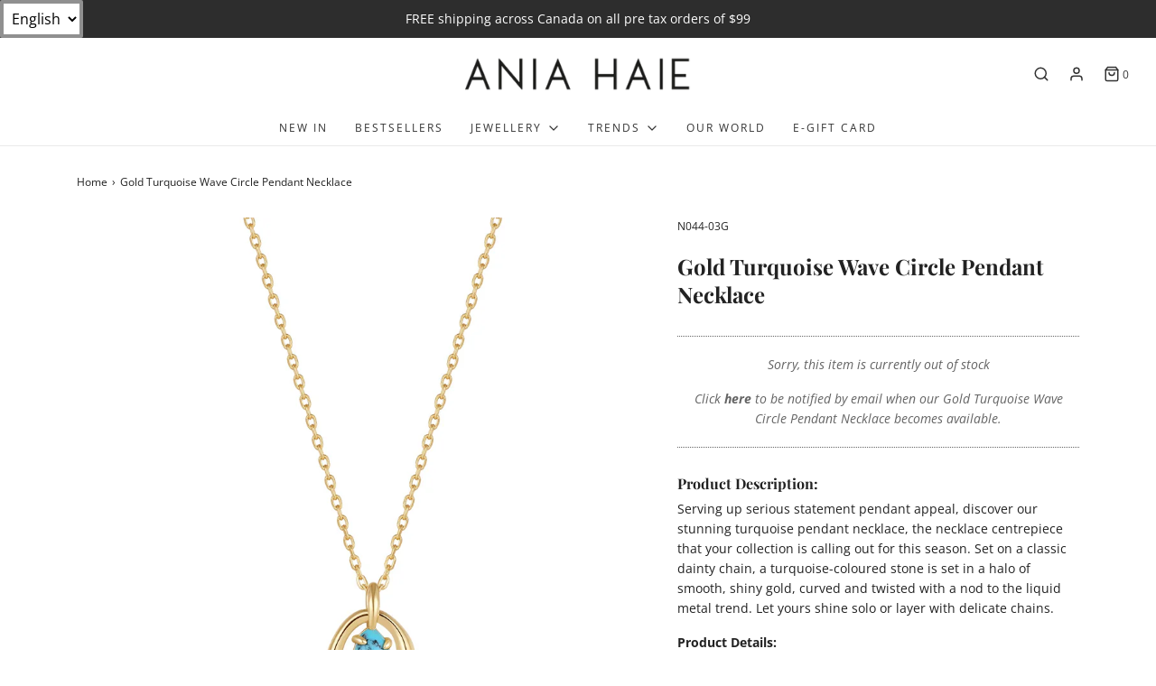

--- FILE ---
content_type: text/css
request_url: https://ca.aniahaie.com/cdn/shop/t/2/assets/buildify.css?v=135176722514548476011633351142
body_size: 24563
content:
@charset "UTF-8";.dialog-widget{position:fixed;height:100%;width:100%;top:0;left:0;background-color:#000c;z-index:9999}.dialog-widget-content{background-color:#fff;position:absolute;border-radius:3px;box-shadow:2px 8px 23px 3px #0003;overflow:hidden}.dialog-message,.dialog-widget-header{text-align:center}.dialog-message{font-size:12px;line-height:1.4}.dialog-buttons-wrapper{border-top:1px solid #e6e9ec;text-align:center}.dialog-buttons-wrapper>button{border:none;background:none;font-size:15px;cursor:pointer;padding:13px 0;outline:0}.dialog-buttons-wrapper>button:first-child{color:#555891}.dialog-buttons-wrapper>button.dialog-ok{color:#b01b1b}.dialog-buttons-wrapper>button.dialog-take_over{color:#555891}.dialog-buttons-wrapper>button:active{background-color:#e6e9ec80}.dialog-buttons-wrapper>button::-moz-focus-inner{border:0}.dialog-widget-header{padding:20px 0;font-weight:500}.dialog-confirm-widget .dialog-widget-header,.dialog-options-widget .dialog-widget-header{font-size:15px;color:#1c2260}.dialog-confirm-widget .dialog-buttons-wrapper>button,.dialog-options-widget .dialog-buttons-wrapper>button{width:50%}.dialog-confirm-widget .dialog-buttons-wrapper>button:first-child,.dialog-options-widget .dialog-buttons-wrapper>button:first-child{border-right:1px solid #e6e9ec}.dialog-confirm-widget .dialog-buttons-wrapper>button:hover,.dialog-options-widget .dialog-buttons-wrapper>button:hover{background-color:#f4f6f7}.dialog-alert-widget,.dialog-confirm-widget,.dialog-options-widget{-webkit-user-select:none;-moz-user-select:none}.dialog-alert-widget .dialog-widget-content,.dialog-confirm-widget .dialog-widget-content,.dialog-options-widget .dialog-widget-content{margin:auto;width:375px}.dialog-alert-widget .dialog-message,.dialog-confirm-widget .dialog-message,.dialog-options-widget .dialog-message{padding:0 20px;min-height:50px}.dialog-alert-widget .dialog-buttons-wrapper>button{width:100%}.dialog-popup-message{height:155px;width:155px;background-color:#fff;border-radius:10px}.buildify-dialog-message{padding:15px}.buildify-dialog-message .fa{font-size:85px;padding:10px}.buildify-dialog-message-text{text-transform:uppercase}.dialog-lightbox-close-button{cursor:pointer;position:absolute;top:16px;right:20px;font-size:16px;color:#fff;opacity:.65}.dialog-lightbox-close-button:hover{opacity:1}.bdf-vid-wrp{position:relative;height:0}.bdf-vid-wrp iframe{position:absolute;top:0;left:0;height:100%;width:100%}.buildify{position:relative;z-index:0;-webkit-hyphens:manual;hyphens:manual}.buildify a,.buildify h1,.buildify h2,.buildify h3,.buildify h4,.buildify h5,.buildify h6,.buildify p,.buildify span{color:inherit;font-family:inherit;font-style:inherit;font-weight:inherit;font-size:inherit;line-height:inherit}.buildify *,.buildify :after,.buildify :before{box-sizing:border-box}.buildify li{list-style:inherit}.buildify a{box-shadow:none;text-decoration:none}.buildify hr{margin:0;background-color:transparent}.buildify img{height:auto;max-width:100%;border:none;border-radius:0;box-shadow:none}.buildify img:focus{outline:none}.buildify figure{margin:0}.buildify figure:focus{outline:none}.buildify embed,.buildify iframe,.buildify object,.buildify video{max-width:100%;width:100%;margin:0;line-height:1}.buildify .bdf-cstm-ed{line-height:0}.buildify .bdf-bgr-vid-ctr{height:100%;width:100%;top:0;left:0;position:absolute;overflow:hidden;z-index:0}.buildify .bdf-bgr-vid{position:absolute;max-width:none;top:50%;left:50%;transform:translateY(-50%) translate(-50%)}.buildify .bdf-html5-vid{object-fit:cover}.buildify .bdf-bgr-orl{height:100%;width:100%;top:0;left:0;position:absolute}.buildify .bdf-inv{visibility:hidden}.bdf-aln-center{text-align:center}.bdf-aln-center .bdf-btn,.bdf-aln-center .bdf-key,.bdf-aln-center .bdf-vnt-sct{width:auto}.bdf-aln-right{text-align:right}.bdf-aln-right .bdf-btn,.bdf-aln-right .bdf-key,.bdf-aln-right .bdf-vnt-sct{width:auto}.bdf-aln-left{text-align:left}.bdf-aln-left .bdf-btn,.bdf-aln-left .bdf-key,.bdf-aln-left .bdf-vnt-sct{width:auto}.bdf-aln-justify{text-align:justify}.bdf-aln-justify .bdf-btn,.bdf-aln-justify .bdf-key,.bdf-aln-justify .bdf-vnt-sct{width:100%}.bdf-swp-button{position:absolute;display:inline-flex;z-index:1;cursor:pointer;font-size:25px;color:#ededede6;top:50%;transform:translateY(-50%)}.bdf-swp-button.swiper-button-disabled{opacity:.3}@media (max-width:1024px){.bdf-tablet-aln-center{text-align:center}.bdf-tablet-aln-center .bdf-btn,.bdf-tablet-aln-center .bdf-key,.bdf-tablet-aln-center .bdf-vnt-sct{width:auto}.bdf-tablet-aln-right{text-align:right}.bdf-tablet-aln-right .bdf-btn,.bdf-tablet-aln-right .bdf-key,.bdf-tablet-aln-right .bdf-vnt-sct{width:auto}.bdf-tablet-aln-left{text-align:left}.bdf-tablet-aln-left .bdf-btn,.bdf-tablet-aln-left .bdf-key,.bdf-tablet-aln-left .bdf-vnt-sct{width:auto}.bdf-tablet-aln-justify{text-align:justify}.bdf-tablet-aln-justify .bdf-btn,.bdf-tablet-aln-justify .bdf-key,.bdf-tablet-aln-justify .bdf-vnt-sct{width:100%}}@media (max-width:767px){.bdf-mobile-aln-center{text-align:center}.bdf-mobile-aln-center .bdf-btn,.bdf-mobile-aln-center .bdf-key,.bdf-mobile-aln-center .bdf-vnt-sct{width:auto}.bdf-mobile-aln-right{text-align:right}.bdf-mobile-aln-right .bdf-btn,.bdf-mobile-aln-right .bdf-key,.bdf-mobile-aln-right .bdf-vnt-sct{width:auto}.bdf-mobile-aln-left{text-align:left}.bdf-mobile-aln-left .bdf-btn,.bdf-mobile-aln-left .bdf-key,.bdf-mobile-aln-left .bdf-vnt-sct{width:auto}.bdf-mobile-aln-justify{text-align:justify}.bdf-mobile-aln-justify .bdf-btn,.bdf-mobile-aln-justify .bdf-key,.bdf-mobile-aln-justify .bdf-vnt-sct{width:100%}}#buildify-select-preset{display:none}.buildify:after{position:absolute;opacity:0;width:0;height:0;padding:0;overflow:hidden;clip:rect(0,0,0,0);border:0}@media (min-width:1025px){.buildify:after{content:"desktop"}}@media (min-width:768px) and (max-width:1024px){.buildify:after{content:"tablet"}}@media (max-width:767px){.buildify:after{content:"mobile"}}.bdf-s,.bdf-s .bdf-ctr{position:relative}.bdf-s .bdf-ctr{display:flex;margin-right:auto;margin-left:auto}.bdf-s.bdf-s-boxed .bdf-mdl-cnt>.bdf-ctr,.bdf-s.bdf-s-boxed>.bdf-ctr{max-width:1140px}.bdf-s.bdf-s-stretched{position:relative;width:100%}.bdf-s.bdf-s-i-top .bdf-mdl-cnt>.bdf-ctr,.bdf-s.bdf-s-i-top>.bdf-ctr{align-items:flex-start}.bdf-s.bdf-s-i-middle .bdf-mdl-cnt>.bdf-ctr,.bdf-s.bdf-s-i-middle>.bdf-ctr{align-items:center}.bdf-s.bdf-s-i-bottom .bdf-mdl-cnt>.bdf-ctr,.bdf-s.bdf-s-i-bottom>.bdf-ctr{align-items:flex-end}@media (min-width:768px){.bdf-s.bdf-s-h-full{height:100vh}.bdf-s.bdf-s-h-full .bdf-mdl-cnt>.bdf-ctr,.bdf-s.bdf-s-h-full>.bdf-ctr{height:100%}}.bdf-s-modal .bdf-mdl-close-button{cursor:pointer;position:absolute;font-size:16px;opacity:.65;bottom:100%;left:100%;z-index:10001}.bdf-s-modal .bdf-mdl-close-button:hover{opacity:1}.bdf-s-modal .bdf-mdl-wrp{position:fixed;height:100%;width:100%;top:0;left:0;z-index:9999;visibility:hidden;opacity:0}.bdf-s-modal .bdf-mdl-cnt{position:fixed;z-index:10000;width:100%}.bdf-s-modal .bdf-mdl-cnt:not([data-animation]){transition:visibility .3s}.bdf-s-modal-opened>.bdf-mdl-wrp{visibility:visible;opacity:1;transition:opacity .3s,visibility .3s}.bdf-s-cnt-top .bdf-mdl-cnt>.bdf-ctr>.bdf-r>.bdf-c>.bdf-c-wrp,.bdf-s-cnt-top>.bdf-ctr>.bdf-r>.bdf-c>.bdf-c-wrp{align-items:flex-start}.bdf-s-cnt-middle .bdf-mdl-cnt>.bdf-ctr>.bdf-r>.bdf-c>.bdf-c-wrp,.bdf-s-cnt-middle>.bdf-ctr>.bdf-r>.bdf-c>.bdf-c-wrp{align-items:center}.bdf-s-cnt-bottom .bdf-mdl-cnt>.bdf-ctr>.bdf-r>.bdf-c>.bdf-c-wrp,.bdf-s-cnt-bottom>.bdf-ctr>.bdf-r>.bdf-c>.bdf-c-wrp{align-items:flex-end}.bdf-r{width:100%;display:flex}@media (max-width:767px){.bdf-r{flex-wrap:wrap}}.bdf-c-wrp{display:flex}.bdf-c-wrp,.bdf-w-wrp{width:100%;position:relative}.bdf-w-wrp{z-index:1}.bdf-w{position:relative}.bdf-w:not(:last-child){margin-bottom:1px}.bdf-c{position:relative;min-height:1px;display:flex}.bdf-c-gap-narrow>.bdf-r>.bdf-c>.bdf-e-ppl{padding:5px}.bdf-c-gap-default>.bdf-r>.bdf-c>.bdf-e-ppl{padding:10px}.bdf-c-gap-extended>.bdf-r>.bdf-c>.bdf-e-ppl{padding:15px}.bdf-c-gap-wide>.bdf-r>.bdf-c>.bdf-e-ppl{padding:20px}.bdf-c-gap-wider>.bdf-r>.bdf-c>.bdf-e-ppl{padding:30px}.bdf-inner-s .bdf-c-gap-no .bdf-e-ppl{padding:0}@media (min-width:768px){.bdf-c.bdf-c-s-10,.bdf-c[data-col="10"]{width:10%}.bdf-c.bdf-c-s-11,.bdf-c[data-col="11"]{width:11.111%}.bdf-c.bdf-c-s-12,.bdf-c[data-col="12"]{width:12.5%}.bdf-c.bdf-c-s-14,.bdf-c[data-col="14"]{width:14.285%}.bdf-c.bdf-c-s-16,.bdf-c[data-col="16"]{width:16.666%}.bdf-c.bdf-c-s-20,.bdf-c[data-col="20"]{width:20%}.bdf-c.bdf-c-s-25,.bdf-c[data-col="25"]{width:25%}.bdf-c.bdf-c-s-30,.bdf-c[data-col="30"]{width:30%}.bdf-c.bdf-c-s-33,.bdf-c[data-col="33"]{width:33.333%}.bdf-c.bdf-c-s-40,.bdf-c[data-col="40"]{width:40%}.bdf-c.bdf-c-s-50,.bdf-c[data-col="50"]{width:50%}.bdf-c.bdf-c-s-60,.bdf-c[data-col="60"]{width:60%}.bdf-c.bdf-c-s-66,.bdf-c[data-col="66"]{width:66.666%}.bdf-c.bdf-c-s-70,.bdf-c[data-col="70"]{width:70%}.bdf-c.bdf-c-s-75,.bdf-c[data-col="75"]{width:75%}.bdf-c.bdf-c-s-80,.bdf-c[data-col="80"]{width:80%}.bdf-c.bdf-c-s-83,.bdf-c[data-col="83"]{width:83.333%}.bdf-c.bdf-c-s-90,.bdf-c[data-col="90"]{width:90%}.bdf-c.bdf-c-s-100,.bdf-c[data-col="100"]{width:100%}}@media (max-width:479px){.bdf-c.bdf-xs-10{width:10%}.bdf-c.bdf-xs-11{width:11.111%}.bdf-c.bdf-xs-12{width:12.5%}.bdf-c.bdf-xs-14{width:14.285%}.bdf-c.bdf-xs-16{width:16.666%}.bdf-c.bdf-xs-20{width:20%}.bdf-c.bdf-xs-25{width:25%}.bdf-c.bdf-xs-30{width:30%}.bdf-c.bdf-xs-33{width:33.333%}.bdf-c.bdf-xs-40{width:40%}.bdf-c.bdf-xs-50{width:50%}.bdf-c.bdf-xs-60{width:60%}.bdf-c.bdf-xs-66{width:66.666%}.bdf-c.bdf-xs-70{width:70%}.bdf-c.bdf-xs-75{width:75%}.bdf-c.bdf-xs-80{width:80%}.bdf-c.bdf-xs-83{width:83.333%}.bdf-c.bdf-xs-90{width:90%}.bdf-c.bdf-xs-100{width:100%}}@media (max-width:767px){.bdf-c.bdf-sm-10{width:10%}.bdf-c.bdf-sm-11{width:11.111%}.bdf-c.bdf-sm-12{width:12.5%}.bdf-c.bdf-sm-14{width:14.285%}.bdf-c.bdf-sm-16{width:16.666%}.bdf-c.bdf-sm-20{width:20%}.bdf-c.bdf-sm-25{width:25%}.bdf-c.bdf-sm-30{width:30%}.bdf-c.bdf-sm-33{width:33.333%}.bdf-c.bdf-sm-40{width:40%}.bdf-c.bdf-sm-50{width:50%}.bdf-c.bdf-sm-60{width:60%}.bdf-c.bdf-sm-66{width:66.666%}.bdf-c.bdf-sm-70{width:70%}.bdf-c.bdf-sm-75{width:75%}.bdf-c.bdf-sm-80{width:80%}.bdf-c.bdf-sm-83{width:83.333%}.bdf-c.bdf-sm-90{width:90%}.bdf-c.bdf-sm-100{width:100%}}@media (min-width:768px) and (max-width:1024px){.bdf-c.bdf-md-10{width:10%}.bdf-c.bdf-md-11{width:11.111%}.bdf-c.bdf-md-12{width:12.5%}.bdf-c.bdf-md-14{width:14.285%}.bdf-c.bdf-md-16{width:16.666%}.bdf-c.bdf-md-20{width:20%}.bdf-c.bdf-md-25{width:25%}.bdf-c.bdf-md-30{width:30%}.bdf-c.bdf-md-33{width:33.333%}.bdf-c.bdf-md-40{width:40%}.bdf-c.bdf-md-50{width:50%}.bdf-c.bdf-md-60{width:60%}.bdf-c.bdf-md-66{width:66.666%}.bdf-c.bdf-md-70{width:70%}.bdf-c.bdf-md-75{width:75%}.bdf-c.bdf-md-80{width:80%}.bdf-c.bdf-md-83{width:83.333%}.bdf-c.bdf-md-90{width:90%}.bdf-c.bdf-md-100{width:100%}}@media (max-width:767px){.bdf-c{width:100%}.bdf-reverse-mobile>.bdf-ctr>.bdf-r{flex-direction:column-reverse}}.bdf-grid{display:-ms-flexbox;display:flex;-ms-flex-wrap:wrap;flex-wrap:wrap}.bdf-grid .bdf-grid-item{word-break:break-word}.bdf-grid-1 .bdf-grid-item{width:100%}.bdf-grid-2 .bdf-grid-item{width:50%}.bdf-grid-3 .bdf-grid-item{width:33.33333%}.bdf-grid-4 .bdf-grid-item{width:25%}.bdf-grid-5 .bdf-grid-item{width:20%}.bdf-grid-6 .bdf-grid-item{width:16.66667%}.bdf-grid-7 .bdf-grid-item{width:14.28571%}.bdf-grid-8 .bdf-grid-item{width:12.5%}.bdf-grid-9 .bdf-grid-item{width:11.11111%}.bdf-grid-10 .bdf-grid-item{width:10%}.bdf-grid-11 .bdf-grid-item{width:9.09091%}.bdf-grid-12 .bdf-grid-item{width:8.33333%}@media (max-width:1024px){.bdf-grid-tablet-1 .bdf-grid-item{width:100%}.bdf-grid-tablet-2 .bdf-grid-item{width:50%}.bdf-grid-tablet-3 .bdf-grid-item{width:33.33333%}.bdf-grid-tablet-4 .bdf-grid-item{width:25%}.bdf-grid-tablet-5 .bdf-grid-item{width:20%}.bdf-grid-tablet-6 .bdf-grid-item{width:16.66667%}.bdf-grid-tablet-7 .bdf-grid-item{width:14.28571%}.bdf-grid-tablet-8 .bdf-grid-item{width:12.5%}.bdf-grid-tablet-9 .bdf-grid-item{width:11.11111%}.bdf-grid-tablet-10 .bdf-grid-item{width:10%}.bdf-grid-tablet-11 .bdf-grid-item{width:9.09091%}.bdf-grid-tablet-12 .bdf-grid-item{width:8.33333%}}@media (max-width:767px){.bdf-grid-mobile-1 .bdf-grid-item{width:100%}.bdf-grid-mobile-2 .bdf-grid-item{width:50%}.bdf-grid-mobile-3 .bdf-grid-item{width:33.33333%}.bdf-grid-mobile-4 .bdf-grid-item{width:25%}.bdf-grid-mobile-5 .bdf-grid-item{width:20%}.bdf-grid-mobile-6 .bdf-grid-item{width:16.66667%}.bdf-grid-mobile-7 .bdf-grid-item{width:14.28571%}.bdf-grid-mobile-8 .bdf-grid-item{width:12.5%}.bdf-grid-mobile-9 .bdf-grid-item{width:11.11111%}.bdf-grid-mobile-10 .bdf-grid-item{width:10%}.bdf-grid-mobile-11 .bdf-grid-item{width:9.09091%}.bdf-grid-mobile-12 .bdf-grid-item{width:8.33333%}}.buildify-screen-only,.screen-reader-text,.screen-reader-text span,.ui-helper-hidden-accessible{position:absolute;width:1px;height:1px;margin:-1px;padding:0;overflow:hidden;clip:rect(0,0,0,0);border:0}.bdf-clr:after{content:"";display:block;clear:both;width:0;height:0}.bdf-f-fld-wrp{display:flex;flex-wrap:wrap}.bdf-f-fld-wrp.bdf-lbl-above>.bdf-fld-grp .bdf-fld-sgrp,.bdf-f-fld-wrp.bdf-lbl-above>.bdf-fld-grp>.bdf-sct-wrp,.bdf-f-fld-wrp.bdf-lbl-above>.bdf-fld-grp>input,.bdf-f-fld-wrp.bdf-lbl-above>.bdf-fld-grp>textarea{flex-basis:100%;margin:0}.bdf-f-fld-wrp.bdf-lbl-inline>.bdf-fld-grp .bdf-sct-wrp,.bdf-f-fld-wrp.bdf-lbl-inline>.bdf-fld-grp>input{flex-grow:1;margin:0}.bdf-fld-grp{flex-wrap:wrap;align-items:center}.bdf-fld-grp.bdf-fld-type-submit{align-items:flex-end}.bdf-fld-grp .bdf-fld-textual{width:100%;border:1px solid #818a91;background-color:transparent;color:#373a3c;vertical-align:middle;flex-grow:1}.bdf-fld-grp .bdf-fld-textual:focus{box-shadow:inset 0 0 0 1px #0000001a;outline:0}.bdf-fld-grp .bdf-fld-textual::-webkit-input-placeholder{color:inherit;opacity:.5}.bdf-fld-grp .bdf-fld-textual::-moz-placeholder{color:inherit;opacity:.5}.bdf-fld-grp .bdf-fld-textual:-ms-input-placeholder{color:inherit;opacity:.5}.bdf-fld-grp .bdf-sct-wrp{display:flex;position:relative;width:100%}.bdf-fld-grp .bdf-sct-wrp select{-webkit-appearance:none;appearance:none;color:inherit;flex-basis:100%;padding-right:20px}.bdf-fld-sgrp{display:flex;flex-wrap:wrap}.bdf-fld-sgrp .bdf-fld-option label{display:inline-block}.bdf-fld-sgrp.buildify-subgroup-inline .bdf-fld-option{padding-right:10px}.bdf-fld-sgrp:not(.buildify-subgroup-inline) .bdf-fld-option{flex-basis:100%}.bdf-fld-lbl{cursor:pointer}.buildify-mark-required .bdf-fld-lbl:after{content:"*";color:red;padding-left:.2em}.bdf-fld-textual{line-height:1.4}.bdf-fld-textual.bdf-sz-xs{font-size:13px;min-height:33px;padding:4px 12px;border-radius:2px}.bdf-fld-textual.bdf-sz-sm{font-size:15px;min-height:40px;padding:5px 14px;border-radius:3px}.bdf-fld-textual.bdf-sz-md{font-size:16px;min-height:47px;padding:6px 16px;border-radius:4px}.bdf-fld-textual.bdf-sz-lg{font-size:18px;min-height:59px;padding:7px 20px;border-radius:5px}.bdf-fld-textual.bdf-sz-xl{font-size:20px;min-height:72px;padding:8px 24px;border-radius:6px}.bdf-btn-aln-center .bdf-fld-type-submit{justify-content:center}.bdf-btn-aln-stretch .bdf-fld-type-submit button{flex-basis:100%}.bdf-btn-aln-start .bdf-fld-type-submit{justify-content:flex-start}.bdf-btn-aln-end .bdf-fld-type-submit{justify-content:flex-end}@media screen and (max-width:1024px){.bdf-tablet-btn-aln-center .bdf-fld-type-submit{justify-content:center}.bdf-tablet-btn-aln-stretch .bdf-fld-type-submit button{flex-basis:100%}.bdf-tablet-btn-aln-start .bdf-fld-type-submit{justify-content:flex-start}.bdf-tablet-btn-aln-end .bdf-fld-type-submit{justify-content:flex-end}}@media screen and (max-width:767px){.bdf-mobile-btn-aln-center .bdf-fld-type-submit{justify-content:center}.bdf-mobile-btn-aln-stretch .bdf-fld-type-submit button{flex-basis:100%}.bdf-mobile-btn-aln-start .bdf-fld-type-submit{justify-content:flex-start}.bdf-mobile-btn-aln-end .bdf-fld-type-submit{justify-content:flex-end}}.buildify-error .bdf-fld{border-color:#d9534f}.buildify-error .help-inline{color:#d9534f;font-size:.9em}.buildify-message{margin:10px 0;font-size:1em;line-height:1}.buildify-message:before{content:"\f00c";display:inline-block;font-family:fontawesome;font-weight:400;font-style:normal;vertical-align:middle;margin-right:5px}.buildify-message.buildify-message-danger{color:#d9534f}.buildify-message.buildify-message-danger:before{content:"\f00d"}.buildify-message.form-message-success{color:#5cb85c}.bdf-f .bdf-alrt,.bdf-f .bdf-f-d{width:100%}.bdf-f .bdf-btn{padding-top:0;padding-bottom:0;border:0 none;vertical-align:middle}.bdf-f .bdf-btn>span{display:flex;justify-content:center}.bdf-f .bdf-btn .bdf-aln-icon-right{order:2}.bdf-f .bdf-btn .bdf-aln-icon-left{order:0}.bdf-f .bdf-btn.bdf-sz-xs{min-height:33px}.bdf-f .bdf-btn.bdf-sz-sm{min-height:40px}.bdf-f .bdf-btn.bdf-sz-md{min-height:47px}.bdf-f .bdf-btn.bdf-sz-lg{min-height:59px}.bdf-f .bdf-btn.bdf-sz-xl{min-height:72px}.bdf-f .bdf-vnt-sct-wrp{position:relative;vertical-align:middle;display:inline-block;width:auto}.bdf-f .bdf-vnt-sct-wrp:after{content:"\f0d7";font-size:10px;top:calc(50% - 7px);right:5px;position:absolute;display:inline-block;font: 14px/1 FontAwesome;text-rendering:auto;-webkit-font-smoothing:antialiased}.bdf-f .bdf-vnt-sct{-webkit-appearance:none;appearance:none;border-color:#d5dadf;background:none;box-shadow:none;outline:none;vertical-align:middle;display:inline-block;width:100%;margin:0}.bdf-f .bdf-vnt-sct.bdf-sz-xs{min-height:33px;font-size:13px;padding:7px 20px;border-radius:2px}.bdf-f .bdf-vnt-sct.bdf-sz-sm{min-height:40px;font-size:15px;padding:10px 24px;border-radius:3px}.bdf-f .bdf-vnt-sct.bdf-sz-md{min-height:47px;font-size:16px;padding:13px 30px;border-radius:4px}.bdf-f .bdf-vnt-sct.bdf-sz-lg{min-height:59px;font-size:18px;padding:18px 40px;border-radius:5px}.bdf-f .bdf-vnt-sct.bdf-sz-xl{min-height:72px;font-size:20px;padding:23px 50px;border-radius:6px}.bdf-f .bdf-prd-qnt{vertical-align:middle;border:1px solid #d5dadf;line-height:1}.bdf-w-heading .bdf-h-t{padding:0;margin:0;line-height:1}.bdf-w-heading .bdf-h-t>a{color:inherit}.bdf-w-heading .bdf-h-t.bdf-sz-small{font-size:15px}.bdf-w-heading .bdf-h-t.bdf-sz-medium{font-size:19px}.bdf-w-heading .bdf-h-t.bdf-sz-large{font-size:29px}.bdf-w-heading .bdf-h-t.bdf-sz-xl{font-size:39px}.bdf-w-heading .bdf-h-t.bdf-sz-xxl{font-size:59px}.bdf-w-image .bdf-img>a,.bdf-w-image .bdf-img figure>a{display:block}.bdf-w-image .bdf-img img{vertical-align:middle}.bdf-w-image .bdf-img.bdf-img-shape-circle{border-radius:50%}.bdf-img-glr .gallery-item{display:inline-block;text-align:center;vertical-align:top;width:100%;max-width:100%;margin:0 auto}.bdf-img-glr .gallery-item img{margin:0 auto}.bdf-img-glr .gallery-item .gallery-caption{margin:0}.bdf-img-glr .gallery-image-stretch .gallery-item img{width:100%}.bdf-img-glr .bdf-btn{padding-top:0;padding-bottom:0;border:0 none}@media (min-width:768px){.bdf-img-glr .gallery-columns-2 .gallery-item{max-width:50%}.bdf-img-glr .gallery-columns-3 .gallery-item{max-width:33.33%}.bdf-img-glr .gallery-columns-4 .gallery-item{max-width:25%}.bdf-img-glr .gallery-columns-5 .gallery-item{max-width:20%}.bdf-img-glr .gallery-columns-6 .gallery-item{max-width:16.666%}.bdf-img-glr .gallery-columns-7 .gallery-item{max-width:14.28%}.bdf-img-glr .gallery-columns-8 .gallery-item{max-width:12.5%}.bdf-img-glr .gallery-columns-9 .gallery-item{max-width:11.11%}.bdf-img-glr .gallery-columns-10 .gallery-item{max-width:10%}}@media (min-width:480px) and (max-width:767px){.bdf-img-glr .gallery.gallery-columns-2 .gallery-item,.bdf-img-glr .gallery.gallery-columns-3 .gallery-item,.bdf-img-glr .gallery.gallery-columns-4 .gallery-item,.bdf-img-glr .gallery.gallery-columns-5 .gallery-item,.bdf-img-glr .gallery.gallery-columns-6 .gallery-item,.bdf-img-glr .gallery.gallery-columns-7 .gallery-item,.bdf-img-glr .gallery.gallery-columns-8 .gallery-item,.bdf-img-glr .gallery.gallery-columns-9 .gallery-item,.bdf-img-glr .gallery.gallery-columns-10 .gallery-item{max-width:50%}}@media (max-width:479px){.bdf-img-glr .gallery.gallery-columns-2 .gallery-item,.bdf-img-glr .gallery.gallery-columns-3 .gallery-item,.bdf-img-glr .gallery.gallery-columns-4 .gallery-item,.bdf-img-glr .gallery.gallery-columns-5 .gallery-item,.bdf-img-glr .gallery.gallery-columns-6 .gallery-item,.bdf-img-glr .gallery.gallery-columns-7 .gallery-item,.bdf-img-glr .gallery.gallery-columns-8 .gallery-item,.bdf-img-glr .gallery.gallery-columns-9 .gallery-item,.bdf-img-glr .gallery.gallery-columns-10 .gallery-item{max-width:100%}}.buildify .bdf-btn-wrp{font-size:0}.buildify .bdf-btn{display:inline-block;line-height:1;background-color:#818a91;color:#fff;text-align:center;transition:all .5s}.buildify .bdf-btn:focus,.buildify .bdf-btn:hover,.buildify .bdf-btn:visited{color:#fff;opacity:.9}.buildify .bdf-btn.bdf-sz-xs{font-size:13px;padding:10px 20px;border-radius:2px}.buildify .bdf-btn.bdf-sz-sm{font-size:15px;padding:12px 24px;border-radius:3px}.buildify .bdf-btn.bdf-sz-md{font-size:16px;padding:15px 30px;border-radius:4px}.buildify .bdf-btn.bdf-sz-lg{font-size:18px;padding:20px 40px;border-radius:5px}.buildify .bdf-btn.bdf-sz-xl{font-size:20px;padding:25px 50px;border-radius:6px}.buildify .bdf-btn .bdf-aln-icon-right{float:right;margin-left:5px}.buildify .bdf-btn .bdf-aln-icon-left{float:left;margin-right:5px}.buildify .bdf-btn .bdf-btn-text{display:inline-block}.buildify .bdf-e.bdf-btn-info .bdf-btn{background-color:#5bc0de}.buildify .bdf-e.bdf-btn-success .bdf-btn{background-color:#5cb85c}.buildify .bdf-e.bdf-btn-warning .bdf-btn{background-color:#f0ad4e}.buildify .bdf-e.bdf-btn-danger .bdf-btn{background-color:#d9534f}.buildify .bdf-w-button .bdf-btn .bdf-btn-info{background-color:#5bc0de}.buildify .bdf-w-button .bdf-btn .bdf-btn-success{background-color:#5cb85c}.buildify .bdf-w-button .bdf-btn .bdf-btn-warning{background-color:#f0ad4e}.buildify .bdf-w-button .bdf-btn .bdf-btn-danger{background-color:#d9534f}.b-popup-content{width:480px;height:auto;padding:10px;border-radius:5px;box-shadow:0 0 8px #00000016;word-wrap:break-word}.popup-hidden{display:none}.cl-btn-2{display:flex;float:right}.cl-btn-2 div{cursor:pointer;position:relative;height:68px;width:50px}.cl-btn-2 .leftright{transform:rotate(45deg)}.cl-btn-2 .leftright,.cl-btn-2 .rightleft{height:4px;width:50px;position:absolute;margin-top:15px;background-color:#337ab7;border-radius:2px;transition:all .3s ease-in}.cl-btn-2 .rightleft{transform:rotate(-45deg)}.cl-btn-2 .close-btn{margin:54px 0 0 -5px;position:absolute;color:#337ab7;font-family:Tahoma,sans-serif;font-size:13px;font-weight:700;text-transform:uppercase;transition:all .3s ease-in;opacity:0}.cl-btn-2 div:hover .leftright{transform:rotate(-45deg);background-color:#000}.cl-btn-2 div:hover .rightleft{transform:rotate(45deg);background-color:#000}.cl-btn-2 div:hover .close-btn{opacity:1}@media only screen and (max-device-width:480px){.pupup-container-buildify-mobile-up{position:fixed;top:0;width:100%}.pupup-container-buildify-mobile-bottom{position:fixed;bottom:0;width:100%}.pupup-container-buildify-desktop-bl,.pupup-container-buildify-desktop-br,.pupup-container-buildify-desktop-ul,.pupup-container-buildify-desktop-ur{display:none}.b-popup-content{width:auto}.cl-btn-2 div{height:24px;width:24px}.cl-btn-2 .leftright,.cl-btn-2 .rightleft{width:24px}}@media only screen and (min-device-width:481px){.pupup-container-buildify-desktop-ur{position:fixed;top:0;right:0}.pupup-container-buildify-desktop-ul{position:fixed;top:0;left:0}.pupup-container-buildify-desktop-br{position:fixed;bottom:0;right:0}.pupup-container-buildify-desktop-bl{position:fixed;bottom:0;left:0}.pupup-container-buildify-mobile-bottom,.pupup-container-buildify-mobile-up{display:none}.cl-btn-2 div{height:32px;width:32px}.cl-btn-2 .leftright,.cl-btn-2 .rightleft{width:32px}}.bdf-w-divider .bdf-dvdr{line-height:0;font-size:0}.bdf-w-divider .bdf-dvdr-sep{display:inline-block}.bdf-img-glr figure img{display:block}.bdf-img-glr figure figcaption{width:100%}.gallery-spacing-custom .bdf-img-glr .gallery-icon{padding:0}.bdf-w-gallery-modal .dialog-widget-content{background:none;box-shadow:none;width:50%}.bdf-w-gallery-modal .dialog-close-button{top:12px;right:0}.bdf-w-gallery-modal img{max-width:100%;max-height:100vh;height:auto;border:none}.bdf-cntr .bdf-cntr-nmbr-wrp{display:flex;font-size:69px;font-weight:600;color:#222;line-height:1}.bdf-cntr .bdf-cntr-nmbr-prf{flex-grow:1;text-align:right}.bdf-cntr .bdf-cntr-nmbr-sff{flex-grow:1;text-align:left}.bdf-cntr .bdf-cntr-t{text-align:center;font-size:19px;font-weight:400;color:#666;line-height:2.5}.bdf-alrt{padding:15px;border-left:5px solid transparent;position:relative;text-align:left}.bdf-alrt .bdf-alrt-t{display:block;font-weight:700}.bdf-alrt .bdf-alrt-d{font-size:13px}.bdf-alrt button.bdf-alrt-rm{position:absolute;right:10px;top:10px;padding:3px;font-size:13px;line-height:1;background:transparent;color:inherit;border:none;box-shadow:none}.bdf-alrt.bdf-alrt-info{color:#31708f;background-color:#d9edf7;border-color:#bcdff1}.bdf-alrt.bdf-alrt-success{color:#3c763d;background-color:#dff0d8;border-color:#cae6be}.bdf-alrt.bdf-alrt-warning{color:#8a6d3b;background-color:#fcf8e3;border-color:#f9f0c3}.bdf-alrt.bdf-alrt-danger{color:#a94442;background-color:#f2dede;border-color:#e8c4c4}@media (max-width:767px){.bdf-alrt{padding:10px}.bdf-alrt button.bdf-alrt-rm{right:7px;top:7px}}.buildify .bdf-w-progress{text-align:left}.buildify .bdf-prg-wrp{position:relative;background-color:#eee;color:#fff;height:30px;line-height:30px;border-radius:2px}.buildify .bdf-prg-b{display:flex;background-color:#818a91;width:0;font-size:11px;border-radius:2px;transition:width 1s ease-in-out}.buildify .bdf-prg-txt{flex-grow:1;white-space:nowrap;overflow:hidden;text-overflow:ellipsis;padding-left:15px}.buildify .bdf-prg-prct{padding-right:15px}.buildify .bdf-w-progress .bdf-prg-wrp.progress-info .bdf-prg-b{background-color:#5bc0de}.buildify .bdf-w-progress .bdf-prg-wrp.progress-success .bdf-prg-b{background-color:#5cb85c}.buildify .bdf-w-progress .bdf-prg-wrp.progress-warning .bdf-prg-b{background-color:#f0ad4e}.buildify .bdf-w-progress .bdf-prg-wrp.progress-danger .bdf-prg-b{background-color:#d9534f}.buildify .bdf-prg .bdf-ttl{display:block}@media (max-width:767px){.buildify .bdf-prg-wrp{height:25px;line-height:25px}.buildify .bdf-prg-txt{padding-left:10px}}.bdf-w-tabs.bdf-tbs-v-vertical>.bdf-w-ctr>.bdf-tbs>.bdf-tbs-wrp{width:25%;flex-shrink:0}.bdf-w-tabs.bdf-tbs-v-vertical>.bdf-w-ctr>.bdf-tbs>.bdf-tbs-wrp>.bdf-tb-dt-t.active{border-right-style:none}.bdf-w-tabs.bdf-tbs-v-vertical>.bdf-w-ctr>.bdf-tbs>.bdf-tbs-wrp>.bdf-tb-dt-t.active:after,.bdf-w-tabs.bdf-tbs-v-vertical>.bdf-w-ctr>.bdf-tbs>.bdf-tbs-wrp>.bdf-tb-dt-t.active:before{height:999em;width:0;right:0;border-right-style:solid}.bdf-w-tabs.bdf-tbs-v-vertical>.bdf-w-ctr>.bdf-tbs>.bdf-tbs-wrp>.bdf-tb-dt-t.active:before{top:0;transform:translateY(-100%)}.bdf-w-tabs.bdf-tbs-v-vertical>.bdf-w-ctr>.bdf-tbs>.bdf-tbs-wrp>.bdf-tb-dt-t.active:after{top:100%}.bdf-w-tabs.bdf-tbs-v-horizontal>.bdf-w-ctr>.bdf-tbs>.bdf-tbs-wrp>.bdf-tb-dt-t{display:table-cell}.bdf-w-tabs.bdf-tbs-v-horizontal>.bdf-w-ctr>.bdf-tbs>.bdf-tbs-wrp>.bdf-tb-dt-t.active{border-bottom-style:none}.bdf-w-tabs.bdf-tbs-v-horizontal>.bdf-w-ctr>.bdf-tbs>.bdf-tbs-wrp>.bdf-tb-dt-t.active:after,.bdf-w-tabs.bdf-tbs-v-horizontal>.bdf-w-ctr>.bdf-tbs>.bdf-tbs-wrp>.bdf-tb-dt-t.active:before{bottom:0;height:0;width:999em;border-bottom-style:solid}.bdf-w-tabs.bdf-tbs-v-horizontal>.bdf-w-ctr>.bdf-tbs>.bdf-tbs-wrp>.bdf-tb-dt-t.active:before{right:100%}.bdf-w-tabs.bdf-tbs-v-horizontal>.bdf-w-ctr>.bdf-tbs>.bdf-tbs-wrp>.bdf-tb-dt-t.active:after{left:100%}.bdf-w-tabs .bdf-tb-cnt,.bdf-w-tabs .bdf-tb-t,.bdf-w-tabs .bdf-tb-t:after,.bdf-w-tabs .bdf-tb-t:before,.bdf-w-tabs .bdf-tbs-cnt-wrp{border:1px none #d4d4d4}.bdf-w-tabs .bdf-tbs{text-align:left}.bdf-w-tabs .bdf-tbs-wrp{overflow:hidden}.bdf-w-tabs .bdf-tb-t{cursor:pointer}.bdf-w-tabs .bdf-tb-dt-t{position:relative;padding:20px 25px;font-weight:700;line-height:1;border:solid transparent}.bdf-w-tabs .bdf-tb-dt-t.active{border-color:#d4d4d4}.bdf-w-tabs .bdf-tb-dt-t.active:after,.bdf-w-tabs .bdf-tb-dt-t.active:before{display:block;content:"";position:absolute}.bdf-w-tabs .bdf-tb-ph-t{padding:10px;cursor:pointer;margin:0!important;float:none!important}.bdf-w-tabs .bdf-tb-cnt{padding:20px;display:none}@media (max-width:767px){.bdf-tbs .bdf-tb-cnt,.bdf-tbs .bdf-tb-t{border-style:solid}.bdf-tbs .bdf-tb-t{border-bottom-style:none}.bdf-tbs .bdf-tbs-wrp{display:none}.bdf-tbs .bdf-tbs-cnt-wrp{border-bottom-style:solid}.bdf-tbs .bdf-tb-cnt{padding:10px}}@media (min-width:768px){.bdf-w-tabs.bdf-tbs-v-vertical>.bdf-w-ctr>.bdf-tbs{display:flex}.bdf-w-tabs.bdf-tbs-v-vertical>.bdf-w-ctr>.bdf-tbs>.bdf-tbs-cnt-wrp{flex-grow:1;border-style:solid;border-left-style:none}.bdf-w-tabs.bdf-tbs-v-horizontal>.bdf-w-ctr>.bdf-tbs>.bdf-tbs-cnt-wrp>.bdf-tb>.bdf-tb-cnt{border-style:solid;border-top-style:none}.bdf-tbs .bdf-tb-ph-t{display:none}}.bdf-w-accordion.bdf-acrd-i-right>.bdf-w-ctr>.bdf-acrd>.bdf-tb>.bdf-acrd-itm>.bdf-acrd-t .bdf-acrd-i{float:right;text-align:right}.bdf-w-accordion.bdf-acrd-i-left>.bdf-w-ctr>.bdf-acrd>.bdf-tb>.bdf-acrd-itm>.bdf-acrd-t .bdf-acrd-i{float:left;text-align:left}.bdf-acrd{text-align:left}.bdf-acrd .bdf-acrd-itm{border:1px solid #d4d4d4}.bdf-acrd .bdf-tb+.bdf-tb>.bdf-acrd-itm{border-top:none}.bdf-acrd .bdf-acrd-t{padding:15px 20px;font-weight:700;line-height:1;cursor:pointer}.bdf-acrd .bdf-acrd-t .bdf-acrd-i{display:inline-block;width:1.5em}.bdf-acrd .bdf-acrd-t .bdf-acrd-i.bdf-acrd-i-right{float:right;text-align:right}.bdf-acrd .bdf-acrd-t .bdf-acrd-i.bdf-acrd-i-left{float:left;text-align:left}.bdf-acrd .bdf-acrd-t .bdf-acrd-i .fa:before{content:"\f067"}.bdf-acrd .bdf-acrd-t.active .bdf-acrd-i .fa:before{content:"\f068"}.bdf-acrd .bdf-acrd-cnt{display:none;padding:15px 20px;border-top:1px solid #d4d4d4}@media (max-width:767px){.bdf-acrd .bdf-acrd-t{padding:12px 15px}.bdf-acrd .bdf-acrd-t .bdf-acrd-i{width:1.2em}.bdf-acrd .bdf-acrd-cnt{padding:7px 15px}}.bdf-tgl{text-align:left}.bdf-tgl .bdf-tgl-t{font-weight:700;line-height:1;padding:15px;border-bottom:1px solid #d4d4d4;cursor:pointer}.bdf-tgl .bdf-tgl-t .bdf-tgl-i{display:inline-block;width:1em}.bdf-tgl .bdf-tgl-t .bdf-tgl-i .fa:before{content:"\f0da"}.bdf-tgl .bdf-tgl-t.active{border-bottom:none}.bdf-tgl .bdf-tgl-t.active .bdf-tgl-i .fa:before{content:"\f0d7"}.bdf-tgl .bdf-tgl-cnt{padding:0 15px 15px;border-bottom:1px solid #d4d4d4;display:none}@media (max-width:767px){.bdf-tgl .bdf-tgl-t{padding:12px}.bdf-tgl .bdf-tgl-cnt{padding:0 12px 10px}}.buildify-panel .bdf-i,.buildify .bdf-i{display:inline-block;line-height:1;transition:all .5s;color:#818a91;font-size:50px;text-align:center}.buildify-panel .bdf-i:hover,.buildify .bdf-i:hover{color:#818a91}.buildify-panel .bdf-i i,.buildify .bdf-i i{width:1em;height:1em}.bdf-v-stacked .bdf-i{padding:.5em;background-color:#818a91;color:#fff}.bdf-v-framed .bdf-i{padding:.5em;color:#818a91;border:3px solid #818a91;background-color:transparent}.bdf-shp-circle .bdf-i{border-radius:50%}.bdf-w-icon-list.bdf-aln-center .bdf-i-l-itm:after{margin:auto}.bdf-w-icon-list:not(.bdf-aln-right) .bdf-i-l-itm:after{left:0}.bdf-w-icon-list:not(.bdf-aln-left) .bdf-i-l-itm:after{right:0}.bdf-w-icon-list .bdf-i-l-itms{list-style-type:none;margin:0;padding:0}.bdf-w-icon-list .bdf-i-l-itm{margin:0;padding:0;position:relative}.bdf-w-icon-list .bdf-i-l-itm:after{position:absolute;bottom:0;width:100%}.bdf-w-icon-list .bdf-i-l-itm,.bdf-w-icon-list .bdf-i-l-itm a{display:flex}.bdf-w-icon-list .bdf-i-l-itm a{width:100%}.bdf-w-icon-list .bdf-i-l-txt{align-self:center;padding-left:5px}.bdf-w-icon-list .bdf-i-l-i{text-align:center}.bdf-w-icon-list .bdf-i-l-i i{vertical-align:middle}.bdf-w-video .video-wrapper{position:relative;overflow:hidden;max-width:100%;height:auto}.bdf-w-video .bdf-opn-lightbox iframe{display:none}.bdf-w-video .bdf-opn-inline .bdf-cstm-ed-img-ovl{position:absolute;top:0;left:0;width:100%;height:100%;background-size:cover;background-position:50%}.bdf-w-video .bdf-cstm-ed-img-ovl{cursor:pointer;text-align:center;position:relative}.bdf-w-video .bdf-cstm-ed-img-ovl:hover .bdf-cstm-ed-play i{opacity:.9;text-shadow:3px 2px 30px rgba(0,0,0,.6)}.bdf-w-video .bdf-cstm-ed-play{position:absolute;top:50%;left:50%;transform:translate(-50%) translateY(-50%)}.bdf-w-video .bdf-cstm-ed-play i{font-size:100px;color:#fff;opacity:.7;text-shadow:3px 2px 24px rgba(0,0,0,.5);transition:all .5s}.bdf-asp-rat-169 .bdf-vid-wrp,.bdf-asp-rat-169 .video-wrapper{padding-bottom:56.25%}.bdf-asp-rat-169-84 .bdf-vid-wrp,.bdf-asp-rat-169-84 .video-wrapper{padding-bottom:calc(56.25% + 84px)}.bdf-asp-rat-43 .bdf-vid-wrp,.bdf-asp-rat-43 .video-wrapper{padding-bottom:75%}.bdf-asp-rat-32 .bdf-vid-wrp,.bdf-asp-rat-32 .video-wrapper{padding-bottom:66.6666%}.bdf-w-video-modal .dialog-widget-content{background:none;box-shadow:none;width:50%}.bdf-w-video-modal .dialog-close-button{top:12px;right:0}.bdf-w-product-box .bdf-img-box-price-old{text-decoration:line-through;padding-right:10px}.bdf-w-product-box .bdf-opn-lightbox{cursor:pointer}.bdf-w-product-box .bdf-prd-crsl-wrp{display:inline-block}.bdf-w-product-box .bdf-prd-crsl-wrp .slick-image-stretch .slick-slide .slick-slide-image{width:100%}.bdf-w-product-box.bdf-pos-left .bdf-prd-crsl-wrp,.bdf-w-product-box.bdf-pos-right .bdf-prd-crsl-wrp{overflow:hidden}.bdf-w-product-modal .dialog-widget-content{background:none;box-shadow:none;width:50%}.bdf-w-product-modal .dialog-close-button{top:12px;right:0}.bdf-w-product-modal img{max-width:100%;max-height:100vh;height:auto;border:none}.bdf-w-collection-box .bdf-img-box-price-old{text-decoration:line-through;padding-right:10px}.bdf-w-collection-box .bdf-opn-lightbox{cursor:pointer}.bdf-w-collection-box .bdf-clct-carousel-wrp{display:inline-block}.bdf-w-collection-box .bdf-clct-carousel-wrp .slick-image-stretch .slick-slide .slick-slide-image{width:100%}.bdf-w-collection-box.bdf-pos-left .bdf-clct-carousel-wrp,.bdf-w-collection-box.bdf-pos-right .bdf-clct-carousel-wrp{overflow:hidden}.bdf-edt-a .bdf-w-collection-products>.bdf-w-ctr>.bdf-clct-prd-p-1{display:block}.bdf-w-collection-products>.bdf-w-ctr>.bdf-img-box-wrp{text-align:center}.bdf-w-collection-products>.bdf-w-ctr>.bdf-img-box-wrp .bdf-img-box-cnt{width:100%}.bdf-w-collection-products>.bdf-w-ctr>.bdf-img-box-wrp .bdf-img-box-img{display:inline-block}.bdf-w-collection-products>.bdf-w-ctr>.bdf-img-box-wrp .bdf-img-box-t a{color:inherit}.bdf-w-collection-products>.bdf-w-ctr>.bdf-img-box-wrp .bdf-img-box-d{margin:0}.bdf-w-collection-products>.bdf-w-ctr>.bdf-clct-prd-p-1{display:none}@media (min-width:768px){.bdf-w-collection-products.bdf-pos-left>.bdf-w-ctr>.bdf-img-box-wrp,.bdf-w-collection-products.bdf-pos-right>.bdf-w-ctr>.bdf-img-box-wrp{display:flex}.bdf-w-collection-products.bdf-pos-right>.bdf-w-ctr>.bdf-img-box-wrp{text-align:right;flex-direction:row-reverse}.bdf-w-collection-products.bdf-pos-left>.bdf-w-ctr>.bdf-img-box-wrp{text-align:left;flex-direction:row}.bdf-w-collection-products.bdf-pos-top>.bdf-w-ctr>.bdf-img-box-wrp .bdf-img-box-img{margin:auto}.bdf-w-collection-products.bdf-v-aln-top>.bdf-w-ctr>.bdf-img-box-wrp{align-items:flex-start}.bdf-w-collection-products.bdf-v-aln-middle>.bdf-w-ctr>.bdf-img-box-wrp{align-items:center}.bdf-w-collection-products.bdf-v-aln-bottom>.bdf-w-ctr>.bdf-img-box-wrp{align-items:flex-end}}@media (max-width:767px){.bdf-w-collection-products>.bdf-w-ctr>.bdf-img-box-wrp .bdf-img-box-img{margin-left:auto!important;margin-right:auto!important;margin-bottom:15px}}.bdf-img-crsl-wrp .slick-image-stretch .slick-slide .slick-slide-image{width:100%}.bdf-w-carousel-modal .dialog-widget-content{background:none;box-shadow:none;width:50%}.bdf-w-carousel-modal .dialog-close-button{top:12px;right:0}.bdf-w-carousel-modal img{max-width:100%;max-height:100vh;height:auto;border:none}.swiper-container .swiper-slide figure{line-height:0}.bdf-w-collection-box .bdf-img-box-cnt,.bdf-w-image-box .bdf-img-box-cnt,.bdf-w-product-box .bdf-img-box-cnt,.swiper-container .swiper-slide figure img{width:100%}@media (min-width:768px){.bdf-w-collection-box.bdf-pos-left .bdf-img-box-wrp,.bdf-w-collection-box.bdf-pos-right .bdf-img-box-wrp,.bdf-w-image-box.bdf-pos-left .bdf-img-box-wrp,.bdf-w-image-box.bdf-pos-right .bdf-img-box-wrp,.bdf-w-product-box.bdf-pos-left .bdf-img-box-wrp,.bdf-w-product-box.bdf-pos-right .bdf-img-box-wrp{display:flex}.bdf-w-collection-box.bdf-pos-right .bdf-img-box-wrp,.bdf-w-image-box.bdf-pos-right .bdf-img-box-wrp,.bdf-w-product-box.bdf-pos-right .bdf-img-box-wrp{text-align:right;flex-direction:row-reverse}.bdf-w-collection-box.bdf-pos-left .bdf-img-box-wrp,.bdf-w-image-box.bdf-pos-left .bdf-img-box-wrp,.bdf-w-product-box.bdf-pos-left .bdf-img-box-wrp{text-align:left;flex-direction:row}.bdf-w-collection-box.bdf-pos-top .bdf-img-box-img,.bdf-w-image-box.bdf-pos-top .bdf-img-box-img,.bdf-w-product-box.bdf-pos-top .bdf-img-box-img{margin:auto}.bdf-w-collection-box.bdf-v-aln-top .bdf-img-box-wrp,.bdf-w-image-box.bdf-v-aln-top .bdf-img-box-wrp,.bdf-w-product-box.bdf-v-aln-top .bdf-img-box-wrp{align-items:flex-start}.bdf-w-collection-box.bdf-v-aln-middle .bdf-img-box-wrp,.bdf-w-image-box.bdf-v-aln-middle .bdf-img-box-wrp,.bdf-w-product-box.bdf-v-aln-middle .bdf-img-box-wrp{align-items:center}.bdf-w-collection-box.bdf-v-aln-bottom .bdf-img-box-wrp,.bdf-w-image-box.bdf-v-aln-bottom .bdf-img-box-wrp,.bdf-w-product-box.bdf-v-aln-bottom .bdf-img-box-wrp{align-items:flex-end}}@media (max-width:767px){.bdf-w-collection-box .bdf-img-box-img,.bdf-w-image-box .bdf-img-box-img,.bdf-w-product-box .bdf-img-box-img{margin-left:auto!important;margin-right:auto!important;margin-bottom:15px}}.bdf-w-collection-box .bdf-img-box-img,.bdf-w-image-box .bdf-img-box-img,.bdf-w-product-box .bdf-img-box-img{display:inline-block}.bdf-w-collection-box .bdf-img-box-t a,.bdf-w-image-box .bdf-img-box-t a,.bdf-w-product-box .bdf-img-box-t a{color:inherit}.bdf-w-collection-box .bdf-img-box-wrp,.bdf-w-image-box .bdf-img-box-wrp,.bdf-w-product-box .bdf-img-box-wrp{text-align:center}.bdf-w-collection-box .bdf-img-box-d,.bdf-w-image-box .bdf-img-box-d,.bdf-w-product-box .bdf-img-box-d{margin:0}@media (min-width:768px){.bdf-w-icon-box.bdf-pos-left .bdf-i-bx-wrp,.bdf-w-icon-box.bdf-pos-right .bdf-i-bx-wrp{display:flex}.bdf-w-icon-box.bdf-pos-left .bdf-i-bx-i,.bdf-w-icon-box.bdf-pos-right .bdf-i-bx-i{flex:0 0 auto}.bdf-w-icon-box.bdf-pos-right .bdf-i-bx-wrp{text-align:right;flex-direction:row-reverse}.bdf-w-icon-box.bdf-pos-left .bdf-i-bx-wrp{text-align:left;flex-direction:row}.bdf-w-icon-box.bdf-pos-top .bdf-i-bx-img{margin:auto}.bdf-w-icon-box.bdf-v-aln-top .bdf-i-bx-wrp{align-items:flex-start}.bdf-w-icon-box.bdf-v-aln-middle .bdf-i-bx-wrp{align-items:center}.bdf-w-icon-box.bdf-v-aln-bottom .bdf-i-bx-wrp{align-items:flex-end}}@media (max-width:767px){.bdf-w-icon-box .bdf-i-bx-i{margin-left:auto!important;margin-right:auto!important;margin-bottom:15px}}.bdf-w-icon-box .bdf-i-bx-wrp{text-align:center}.bdf-w-icon-box .bdf-i-bx-t a{color:inherit}.bdf-w-icon-box .bdf-i-bx-d{margin:0}.bdf-tstm-wrp{overflow:hidden;text-align:center}.bdf-tstm-wrp .bdf-tstm-cnt{font-size:1.3em;margin-bottom:20px}.bdf-tstm-wrp .bdf-tstm-nm{line-height:1.5}.bdf-tstm-wrp .bdf-tstm-jb{font-size:.85em}.bdf-tstm-wrp.bdf-tstm-txt-aln-left{text-align:left}.bdf-tstm-wrp.bdf-tstm-txt-aln-right{text-align:right}.bdf-tstm-wrp .bdf-tstm-mt{width:100%;line-height:1}.bdf-tstm-wrp .bdf-tstm-mt-inner{display:inline-block}.bdf-tstm-wrp .bdf-tstm-mt .bdf-tstm-det,.bdf-tstm-wrp .bdf-tstm-mt .bdf-tstm-img{display:table-cell;vertical-align:middle}.bdf-tstm-wrp .bdf-tstm-mt .bdf-tstm-img img{width:60px;height:60px;border-radius:50%}.bdf-tstm-wrp .bdf-tstm-mt.bdf-tstm-img-pos-aside .bdf-tstm-img{padding-right:15px}.bdf-tstm-wrp .bdf-tstm-mt.bdf-tstm-img-pos-aside .bdf-tstm-det{text-align:left}.bdf-tstm-wrp .bdf-tstm-mt.bdf-tstm-img-pos-top .bdf-tstm-det,.bdf-tstm-wrp .bdf-tstm-mt.bdf-tstm-img-pos-top .bdf-tstm-img{display:block}.bdf-tstm-wrp .bdf-tstm-mt.bdf-tstm-img-pos-top .bdf-tstm-img{margin-bottom:20px}.buildify .bdf-sc-i-wrp{font-size:0}.buildify .bdf-sc-i{font-size:25px;text-align:center;padding:.5em;margin-right:5px;cursor:pointer}.buildify .bdf-sc-i i{color:#fff}.buildify .bdf-sc-i:last-child{margin:0}.buildify .bdf-sc-i:hover{opacity:.9;color:#fff}.buildify .bdf-sc-i-apple{background-color:#999}.buildify .bdf-sc-i-behance{background-color:#1769ff}.buildify .bdf-sc-i-bitbucket{background-color:#205081}.buildify .bdf-sc-i-codepen{background-color:#000}.buildify .bdf-sc-i-delicious{background-color:#39f}.buildify .bdf-sc-i-digg{background-color:#005be2}.buildify .bdf-sc-i-dribbble{background-color:#ea4c89}.buildify .bdf-sc-i-envelope{background-color:#607d8b}.buildify .bdf-sc-i-facebook{background-color:#3b5998}.buildify .bdf-sc-i-flickr{background-color:#0063dc}.buildify .bdf-sc-i-foursquare{background-color:#2d5be3}.buildify .bdf-sc-i-github{background-color:#333}.buildify .bdf-sc-i-google-plus{background-color:#dd4b39}.buildify .bdf-sc-i-houzz{background-color:#7ac142}.buildify .bdf-sc-i-instagram{background-color:#262626}.buildify .bdf-sc-i-jsfiddle{background-color:#487aa2}.buildify .bdf-sc-i-linkedin{background-color:#0077b5}.buildify .bdf-sc-i-medium{background-color:#00ab6b}.buildify .bdf-sc-i-pinterest{background-color:#bd081c}.buildify .bdf-sc-i-product-hunt{background-color:#da552f}.buildify .bdf-sc-i-reddit{background-color:#ff4500}.buildify .bdf-sc-i-shopping-cart{background-color:#4caf50}.buildify .bdf-sc-i-slideshare{background-color:#0077b5}.buildify .bdf-sc-i-snapchat{background-color:#fffc00}.buildify .bdf-sc-i-soundcloud{background-color:#f80}.buildify .bdf-sc-i-spotify{background-color:#2ebd59}.buildify .bdf-sc-i-stack-overflow{background-color:#fe7a15}.buildify .bdf-sc-i-tripadvisor{background-color:#589442}.buildify .bdf-sc-i-tumblr{background-color:#35465c}.buildify .bdf-sc-i-twitch{background-color:#6441a5}.buildify .bdf-sc-i-twitter{background-color:#55acee}.buildify .bdf-sc-i-vimeo{background-color:#1ab7ea}.buildify .bdf-sc-i-vk{background-color:#45668e}.buildify .bdf-sc-i-whatsapp{background-color:#25d366}.buildify .bdf-sc-i-wordpress{background-color:#21759b}.buildify .bdf-sc-i-xing{background-color:#026466}.buildify .bdf-sc-i-yelp{background-color:#af0606}.buildify .bdf-sc-i-youtube{background-color:#cd201f}.buildify .bdf-shp-rounded .bdf-i.bdf-sc-i{border-radius:10%}.buildify .bdf-shp-circle .bdf-i.bdf-sc-i{border-radius:50%}body.buildify-page .bdf-w-menu-anchor{margin-bottom:0}.bdf-w-text-editor .alignleft{display:inline;float:left}.bdf-w-text-editor .alignright{display:inline;float:right}.bdf-w-text-editor .aligncenter{display:block;margin-right:auto;margin-left:auto}.bdf-w-text-editor blockquote.alignleft,.bdf-w-text-editor img.alignleft{margin:.4em 1.6em 1.6em 0}.bdf-w-text-editor blockquote.alignright,.bdf-w-text-editor img.alignright{margin:.4em 0 1.6em 1.6em}.bdf-w-text-editor blockquote.aligncenter,.bdf-w-text-editor img.aligncenter{clear:both;margin-top:.4em;margin-bottom:1.6em}.bdf-w-text-editor.buildify-drop-cap-view-stacked .buildify-drop-cap{background-color:#818a91;color:#fff}.bdf-w-text-editor.buildify-drop-cap-view-framed .buildify-drop-cap{color:#818a91;border:3px solid;background-color:transparent}.bdf-w-text-editor:not(.buildify-drop-cap-view-default) .buildify-drop-cap{margin-top:8px}.bdf-w-text-editor:not(.buildify-drop-cap-view-default) .buildify-drop-cap-letter{width:1em;height:1em}.bdf-w-text-editor .buildify-drop-cap{float:left;text-align:center;line-height:1;font-size:50px}.bdf-w-text-editor .buildify-drop-cap-letter{display:inline-block}.bdf-txt-edt h1{font-size:28px}.bdf-txt-edt h2{font-size:21px}.bdf-txt-edt h3{font-size:12pt}.bdf-txt-edt h4{font-size:14px}.bdf-txt-edt h5{font-size:8pt}.bdf-txt-edt h6{font-size:7pt}.buildify .fb_iframe_widget_lift{max-width:none}.buildify .bdf-fb-if{border:none;overflow:hidden}.buildify .bdf-fb-wrp-cnt{display:inline-block}.buildify .bdf-fb-wrp-cnt .bdf-fb-wrp{position:relative;width:100%}.buildify .bdf-fb-wrp-cnt .bdf-fb-wrp iframe{position:absolute;top:0;left:0;height:100%;width:100%}.buildify .fb-comments,.buildify .fb-comments span{max-width:100%}.bdf-w-countdown .bdf-cntdwn-wrp{flex-direction:row}.bdf-w-countdown .bdf-cntdwn-wrp.hidden{display:none!important}.bdf-w-countdown .bdf-cntdwn-itm{padding:20px 0;text-align:center;background-color:#818a91;color:#fff}.bdf-w-countdown .bdf-cntdwn-dig{font-size:69px;line-height:1}.bdf-w-countdown .bdf-cntdwn-lbl{font-size:19px;line-height:1}.bdf-w-countdown.bdf-cntdwn--lbl-block .bdf-cntdwn-wrp{display:flex;justify-content:center;margin-right:auto;margin-left:auto}.bdf-w-countdown.bdf-cntdwn--lbl-block .bdf-cntdwn-dig,.bdf-w-countdown.bdf-cntdwn--lbl-block .bdf-cntdwn-lbl{display:block}.bdf-w-countdown.bdf-cntdwn--lbl-block .bdf-cntdwn-itm{flex-basis:0;flex-grow:1}.bdf-w-countdown.bdf-cntdwn--lbl-inline{text-align:center}.bdf-w-countdown.bdf-cntdwn--lbl-inline .bdf-cntdwn-itm{display:inline-block;padding-left:5px;padding-right:5px}@keyframes ken-burns-in{0%{transform:scale(1)}to{transform:scale(1.3)}}@keyframes ken-burns-out{0%{transform:scale(1.3)}to{transform:scale(1)}}.buildify .bdf-slds .slick-slide-bg{background-size:cover;background-position:50%;background-repeat:no-repeat;min-width:100%;min-height:100%;transition-property:transform;transition-duration:10s}.buildify .bdf-slds .slick-slide-bg.buildify-ken-out{transform:scale(1.3)}.buildify .bdf-slds .slick-slide{display:-ms-flexbox;display:flex;-ms-flex-pack:center;justify-content:center;-ms-flex-align:center;align-items:center;position:relative;overflow:hidden;height:400px}.buildify .bdf-slds .slick-slide:focus{outline:0}.buildify .bdf-slds .slick-slide.slick-active .slick-slide-bg{animation-timing-function:linear;animation-duration:20s}.buildify .bdf-slds .slick-slide.slick-active .slick-slide-bg.buildify-ken-in{transform:scale(1.3);animation-name:ken-burns-in}.buildify .bdf-slds .slick-slide.slick-active .slick-slide-bg.buildify-ken-out{transform:scale(1);animation-name:ken-burns-out}.buildify .bdf-slds .slick-slide-inner{background-repeat:no-repeat;background-position:50%;position:absolute;top:0;left:0;bottom:0;right:0;padding:50px}.buildify .bdf-slds .slick-slide-inner,.buildify .bdf-slds .slick-slide-inner:hover{color:#fff;display:-ms-flexbox;display:flex}.buildify .bdf-slds .slick-slide-inner .bdf-bgr-orl{position:absolute;z-index:0;top:0;bottom:0;left:0;right:0}.buildify .bdf-slds .slick-slide-inner .bdf-sld-cnt{position:relative;z-index:1;width:100%}.buildify .bdf-slds .slick-slide-inner .bdf-sld-hd{font-size:35px;font-weight:700;line-height:1}.buildify .bdf-slds .slick-slide-inner .bdf-sld-d{font-size:17px;line-height:1.4}.buildify .bdf-slds .slick-slide-inner .bdf-sld-d:not(:last-child),.buildify .bdf-slds .slick-slide-inner .bdf-sld-hd:not(:last-child){margin-bottom:30px}.buildify .bdf-slds .slick-slide-inner .bdf-sld-btn{border:2px solid #fff}.buildify .bdf-slds .slick-slide-inner .bdf-sld-btn,.buildify .bdf-slds .slick-slide-inner .bdf-sld-btn:hover{color:inherit;background:transparent;text-decoration:none}.buildify .buildify--v-position-top .slick-slide-inner{-ms-flex-align:start;align-items:flex-start}.buildify .buildify--v-position-bottom .slick-slide-inner{-ms-flex-align:end;align-items:flex-end}.buildify .buildify--v-position-middle .slick-slide-inner{-ms-flex-align:center;align-items:center}.buildify .buildify--h-position-left .slick-slide-inner{-ms-flex-pack:start;justify-content:flex-start}.buildify .buildify--h-position-right .slick-slide-inner{-ms-flex-pack:end;justify-content:flex-end}.buildify .buildify--h-position-center .slick-slide-inner{-ms-flex-pack:center;justify-content:center}.buildify .bdf-slds-wrp .bdf-slds:not(.slick-initialized) .slick-slide-bg,.buildify .bdf-slds-wrp .bdf-slds:not(.slick-initialized) .slick-slide-inner{display:none}@media (max-width:767px){.buildify .bdf-slds .slick-slide-inner{padding:30px}.buildify .bdf-slds .slick-slide-inner .bdf-sld-hd{font-size:23px;line-height:1;margin-bottom:15px}.buildify .bdf-slds .slick-slide-inner .bdf-sld-d{font-size:13px;line-height:1.4;margin-bottom:15px}}.bdf-w-price-list .bdf-prc-l{list-style:none;padding:0;margin:0}.bdf-w-price-list .bdf-prc-l li{margin:0}.bdf-prc-l li:not(:last-child){margin-bottom:20px}.bdf-prc-l .bdf-prc-l-img{max-width:50%;-ms-flex-negative:0;flex-shrink:0;padding-right:25px}.bdf-prc-l .bdf-prc-l-img img{width:100%}.bdf-prc-l .bdf-prc-l-hdr,.bdf-prc-l .bdf-prc-l-itm,.bdf-prc-l .bdf-prc-l-txt{display:-ms-flexbox;display:flex}.bdf-prc-l .bdf-prc-l-itm,.bdf-prc-l .bdf-prc-l-itm .bdf-prc-l-txt{-ms-flex-align:start;align-items:flex-start}.bdf-prc-l .bdf-prc-l-itm .bdf-prc-l-txt{-ms-flex-wrap:wrap;flex-wrap:wrap;-ms-flex-positive:1;flex-grow:1}.bdf-prc-l .bdf-prc-l-itm .bdf-prc-l-hdr{-ms-flex-align:center;align-items:center;-ms-flex-preferred-size:100%;flex-basis:100%;font-size:19px;font-weight:600;margin-bottom:10px}.bdf-prc-l .bdf-prc-l-itm .bdf-prc-l-t{max-width:80%}.bdf-prc-l .bdf-prc-l-itm .bdf-prc-l-d{-ms-flex-preferred-size:100%;flex-basis:100%;font-size:14px;margin:0}.bdf-prc-l .bdf-prc-l-itm .bdf-prc-l-spr{-ms-flex-positive:1;flex-grow:1;margin-left:10px;margin-right:10px;border-bottom-style:dotted;border-bottom-width:2px;height:0}.buildify .bdf-prc-tbl{text-align:center}.buildify .bdf-prc-tbl .bdf-prc-tbl__header{background:#555;padding:20px 0}.buildify .bdf-prc-tbl .bdf-prc-tbl__heading{margin:0;padding:0;line-height:1.2;font-size:24px;font-weight:600;color:#fff}.buildify .bdf-prc-tbl .bdf-prc-tbl__subheading{font-size:13px;font-weight:400;color:#fff}.buildify .bdf-prc-tbl .bdf-prc-tbl__original-price{margin-right:15px;text-decoration:line-through;font-size:.5em;line-height:1;font-weight:400;-ms-flex-item-align:center;-ms-grid-row-align:center;align-self:center}.buildify .bdf-prc-tbl .bdf-prc-tbl__price{display:-ms-flexbox;display:flex;-ms-flex-pack:center;justify-content:center;-ms-flex-align:center;align-items:center;-ms-flex-wrap:wrap;flex-wrap:wrap;-ms-flex-direction:row;flex-direction:row;color:#555;font-weight:800;font-size:65px;padding:40px 0}.buildify .bdf-prc-tbl .bdf-prc-tbl__price .buildify-typo-excluded{line-height:normal;letter-spacing:normal;text-transform:none;font-weight:400;font-size:medium;font-style:normal}.buildify .bdf-prc-tbl .bdf-prc-tbl__after-price{display:-ms-flexbox;display:flex;-ms-flex-wrap:wrap;flex-wrap:wrap;text-align:left;-ms-flex-item-align:stretch;align-self:stretch;-ms-flex-align:start;align-items:flex-start;-ms-flex-direction:column;flex-direction:column}.buildify .bdf-prc-tbl .bdf-prc-tbl__integer-part{line-height:.8}.buildify .bdf-prc-tbl .bdf-prc-tbl__currency,.buildify .bdf-prc-tbl .bdf-prc-tbl__fractional-part{line-height:1;font-size:.3em}.buildify .bdf-prc-tbl .bdf-prc-tbl__currency{margin-right:3px}.buildify .bdf-prc-tbl .bdf-prc-tbl__period{width:100%;font-size:13px;font-weight:400}.buildify .bdf-prc-tbl .bdf-prc-tbl__features-list{list-style-type:none;margin:0;padding:0;line-height:1}.buildify .bdf-prc-tbl .bdf-prc-tbl__features-list li{font-size:14px;line-height:1;margin:0;padding:0}.buildify .bdf-prc-tbl .bdf-prc-tbl__features-list li .bdf-prc-tbl__feature-inner{margin-left:15px;margin-right:15px}.buildify .bdf-prc-tbl .bdf-prc-tbl__features-list li:not(:first-child):before{content:"";display:block;border:0 solid hsla(0,0%,48%,.3);margin:10px 12.5%}.buildify .bdf-prc-tbl .bdf-prc-tbl__features-list i{margin-right:10px;font-size:1.3em}.buildify .bdf-prc-tbl .bdf-prc-tbl__footer{padding:30px 0}.buildify .bdf-prc-tbl .bdf-prc-tbl__additional_info{margin:0;font-size:13px;line-height:1.4}.buildify .bdf-prc-tbl__ribbon{position:absolute;top:0;left:auto;right:0;transform:rotate(90deg);width:150px;overflow:hidden;height:150px}.buildify .bdf-prc-tbl__ribbon-inner{text-align:center;left:0;width:200%;transform:translateY(-50%) translate(-50%) translate(35px) rotate(-45deg);margin-top:35px;font-size:13px;line-height:2;font-weight:800;text-transform:uppercase;background:#000}.buildify .bdf-prc-tbl__ribbon.buildify-ribbon-left{transform:rotate(0);left:0;right:auto}.buildify .bdf-prc-tbl__ribbon.buildify-ribbon-right{transform:rotate(90deg);left:auto;right:0}.buildify .bdf-w-price-table .bdf-w-ctr{overflow:hidden;background-color:#f5f5f5}.buildify .bdf-flip-bx{height:280px;position:relative;perspective:1000px;transform-style:preserve-3d}@media (max-device-width:1024px){.buildify .bdf-flip-bx{cursor:pointer}}.buildify .bdf-flip-bx-fr{background-color:#1abc9c}.buildify .bdf-flip-bx-bc{background-color:#4054b2;display:block}.buildify .bdf-flip-bx-lr{position:absolute;width:100%;height:100%;transition:all .6s ease-in-out}.buildify .bdf-flip-bx-lr-ovr{display:-ms-flexbox;display:flex;width:100%;height:100%;-ms-flex-direction:column;flex-direction:column;-ms-flex-pack:center;justify-content:center;-ms-flex-align:stretch;align-items:stretch;text-align:center;padding:35px}.buildify .bdf-flip-bx-lr-d{font-size:14px;color:#fff}.buildify .bdf-flip-bx-lr-d:not(:last-child){margin:0 0 20px;padding:0}.buildify .bdf-flip-bx-lr-t{font-size:21px;color:#fff;line-height:1;font-weight:600}.buildify .bdf-flip-bx-lr-t:not(:last-child){margin:0 0 20px;padding:0}.buildify .bdf-flip-bx .bdf-i,.buildify .bdf-flip-bx .bdf-v-framed .bdf-i,.buildify .bdf-flip-bx .bdf-v-stacked .bdf-i{color:#fff}.buildify .bdf-flip-bx .bdf-v-framed .bdf-i{border-color:#fff}.buildify .bdf-flip-bx .bdf-v-stacked .bdf-i{background-color:#00000080}.buildify .bdf-flip-bx-btn.bdf-btn{cursor:pointer;align-self:center;margin-left:auto;margin-right:auto;border:2px solid #fff;color:#fff;background:transparent}.buildify .bdf-flip-bx-btn.bdf-btn:hover{background:transparent;text-decoration:none}.buildify .bdf-flip-bx-img{margin:0 0 20px;display:inline-block;width:100%}.buildify .bdf-flip-bx-img img{width:50%}.buildify .bdf-flip-bx .bdf-i-wrp{margin-bottom:20px}.buildify .bdf-flip-bx--3d .bdf-flip-bx-lr-i{transform:translateZ(90px) scale(.91)}.buildify .bdf-flip-bx--3d .bdf-flip-bx-lr-ovr{transform-style:preserve-3d}.buildify .bdf-flip-bx-eff-flip .bdf-flip-bx{perspective:1000px;transform-style:preserve-3d}.buildify .bdf-flip-bx-eff-flip .bdf-flip-bx-lr{transform-style:preserve-3d;-webkit-backface-visibility:hidden;backface-visibility:hidden}.buildify .bdf-flip-bx-eff-flip .bdf-flip-bx-fr{transform:none;z-index:1}.buildify .bdf-flip-bx-eff-flip .bdf-flip-bx:hover .bdf-flip-bx-bc{transform:none}.buildify .bdf-flip-bx-eff-flip.bdf-flip-bx-dir-right .bdf-flip-bx-bc{transform:rotateX(0) rotateY(-179deg)}.buildify .bdf-flip-bx-eff-flip.bdf-flip-bx-dir-left .bdf-flip-bx-bc,.buildify .bdf-flip-bx-eff-flip.bdf-flip-bx-dir-right .bdf-flip-bx:hover .bdf-flip-bx-fr{transform:rotateX(0) rotateY(179deg)}.buildify .bdf-flip-bx-eff-flip.bdf-flip-bx-dir-left .bdf-flip-bx:hover .bdf-flip-bx-fr{transform:rotateX(0) rotateY(-179deg)}.buildify .bdf-flip-bx-eff-flip.bdf-flip-bx-dir-up .bdf-flip-bx-bc{transform:rotateX(-179deg) rotateY(0)}.buildify .bdf-flip-bx-eff-flip.bdf-flip-bx-dir-down .bdf-flip-bx-bc,.buildify .bdf-flip-bx-eff-flip.bdf-flip-bx-dir-up .bdf-flip-bx:hover .bdf-flip-bx-fr{transform:rotateX(179deg) rotateY(0)}.buildify .bdf-flip-bx-eff-flip.bdf-flip-bx-dir-down .bdf-flip-bx:hover .bdf-flip-bx-fr{transform:rotateX(-179deg) rotateY(0)}.buildify .bdf-flip-bx-eff-push .bdf-flip-bx-fr{transform:none}.buildify .bdf-flip-bx-eff-push.bdf-flip-bx-dir-right .bdf-flip-bx:hover .bdf-flip-bx-fr{transform:translate(100%) translateY(0)}.buildify .bdf-flip-bx-eff-push.bdf-flip-bx-dir-left .bdf-flip-bx:hover .bdf-flip-bx-fr{transform:translate(-100%) translateY(0)}.buildify .bdf-flip-bx-eff-push.bdf-flip-bx-dir-up .bdf-flip-bx:hover .bdf-flip-bx-fr{transform:translate(0) translateY(-100%)}.buildify .bdf-flip-bx-eff-push.bdf-flip-bx-dir-down .bdf-flip-bx:hover .bdf-flip-bx-fr{transform:translate(0) translateY(100%)}.buildify .bdf-flip-bx-eff-push .bdf-flip-bx,.buildify .bdf-flip-bx-eff-slide .bdf-flip-bx{overflow:hidden}.buildify .bdf-flip-bx-eff-push .bdf-flip-bx:hover .bdf-flip-bx-bc,.buildify .bdf-flip-bx-eff-slide .bdf-flip-bx:hover .bdf-flip-bx-bc{transform:none}.buildify .bdf-flip-bx-eff-push.bdf-flip-bx-dir-right .bdf-flip-bx-bc,.buildify .bdf-flip-bx-eff-slide.bdf-flip-bx-dir-right .bdf-flip-bx-bc{transform:translate(-100%) translateY(0)}.buildify .bdf-flip-bx-eff-push.bdf-flip-bx-dir-left .bdf-flip-bx-bc,.buildify .bdf-flip-bx-eff-slide.bdf-flip-bx-dir-left .bdf-flip-bx-bc{transform:translate(100%) translateY(0)}.buildify .bdf-flip-bx-eff-push.bdf-flip-bx-dir-up .bdf-flip-bx-bc,.buildify .bdf-flip-bx-eff-slide.bdf-flip-bx-dir-up .bdf-flip-bx-bc{transform:translate(0) translateY(100%)}.buildify .bdf-flip-bx-eff-push.bdf-flip-bx-dir-down .bdf-flip-bx-bc,.buildify .bdf-flip-bx-eff-slide.bdf-flip-bx-dir-down .bdf-flip-bx-bc{transform:translate(0) translateY(-100%)}.buildify .bdf-flip-bx-eff-zoom-out .bdf-flip-bx .bdf-flip-bx-fr{transition:transform .7s,opacity .35s,width .1ms;opacity:1;transform:scale(1);z-index:1;width:100%}.buildify .bdf-flip-bx-eff-zoom-out .bdf-flip-bx:hover .bdf-flip-bx-fr{width:0;opacity:0;transform:scale(.7);transition:transform .8s,opacity .7s .1s,width .1ms .7s}.buildify .bdf-flip-bx-eff-zoom-in .bdf-flip-bx .bdf-flip-bx-bc{transition:transform .7s,opacity .5s .2s;opacity:0;transform:scale(.7)}.buildify .bdf-flip-bx-eff-zoom-in .bdf-flip-bx:hover .bdf-flip-bx-bc{transition:transform .7s,opacity .5s;opacity:1;transform:scale(1)}.buildify .bdf-flip-bx-eff-fade .bdf-flip-bx .bdf-flip-bx-bc{opacity:0}.buildify .bdf-flip-bx-eff-fade .bdf-flip-bx:hover .bdf-flip-bx-bc{opacity:1}.buildify .bdf-w-flip-box.bdf-flip-bx--flipped .bdf-w-ctr .bdf-flip-bx-fr{display:none}.buildify .bdf-w-flip-box.bdf-flip-bx--flipped .bdf-w-ctr .bdf-flip-bx-bc{transform:none;opacity:1}.buildify .bdf-w-instagram-feed .instagram-media,.buildify .bdf-w-instagram-post .instagram-media{display:inline-block!important}.bdf-w-instagram-modal .dialog-widget-content{background:none;box-shadow:none;width:50%}.bdf-w-instagram-modal .dialog-close-button{top:12px;right:0}.bdf-w-instagram-modal .dialog-lightbox-message{max-height:90vh;overflow:auto;font-size:0}.bdf-w-instagram-modal img{max-width:100%;max-height:90vh;height:auto;border:none}.bdf-w-instagram-modal .bdf-post-data{box-shadow:0 10px 25px #00000080;position:relative;background:#f9f9f9;text-shadow:none}.bdf-w-instagram-modal .bdf-post-data img{max-height:none;width:100%}.bdf-w-instagram-modal .bdf-post-img{width:100%;display:block;cursor:pointer;position:relative}.bdf-w-instagram-modal .bdf-post-user-in-photo-wrapper{position:absolute;bottom:0;width:100%;font-size:23px;text-align:left;line-height:23px;color:#000}.bdf-w-instagram-modal .bdf-post-user-in-photo{display:inline-block;text-decoration:none;color:inherit;margin:0 0 5px 10px}.bdf-w-instagram-modal .bdf-post-user-in-photo:active,.bdf-w-instagram-modal .bdf-post-user-in-photo:focus{color:inherit;text-decoration:inherit}.bdf-w-instagram-modal .bdf-post-author{font-size:20px;display:block;text-decoration:none;color:#444;padding:6px 12px}.bdf-w-instagram-modal .bdf-post-author:active,.bdf-w-instagram-modal .bdf-post-author:focus{color:inherit;text-decoration:inherit}.bdf-w-instagram-modal .bdf-post-author-icon{border-radius:50%;border:1px solid transparent;overflow:hidden;width:50px;display:inline-block;height:50px;box-sizing:border-box;vertical-align:middle;font-size:0;line-height:1}.bdf-w-instagram-modal .bdf-post-author-name{overflow:hidden;width:calc(100% - 50px);display:inline-block;vertical-align:middle;text-align:left;box-sizing:border-box}.bdf-w-instagram-modal .bdf-post-author:after{clear:both;content:"";display:block}.bdf-w-instagram-modal .bdf-post-date{padding:6px 12px;font-size:14px;line-height:18px;color:#999;text-transform:uppercase}.bdf-w-instagram-modal .bdf-post-reacts{padding:12px 12px 6px;font-size:16px;line-height:20px;color:#000;font-weight:700}.bdf-w-instagram-modal .bdf-post-text{padding:0 12px 6px;font-size:16px;line-height:20px;color:#262626;font-weight:400}.buildify .twitter-moment,.buildify .twitter-tweet,.buildify .twitter-video{display:inline-block!important}.entry-content blockquote.bdf-bq:not(.alignright):not(.alignleft),.entry-summary blockquote.bdf-bq{margin-right:0;margin-left:0}.bdf-w-blockquote blockquote{margin:0;padding:0;border:0;outline:0;font-size:100%;vertical-align:baseline;background:transparent;quotes:none;border:0 none;font-style:normal;color:#55595c}.bdf-w-blockquote blockquote:after,.bdf-w-blockquote blockquote:before,.bdf-w-blockquote blockquote cite:after,.bdf-w-blockquote blockquote cite:before,.bdf-w-blockquote blockquote footer:after,.bdf-w-blockquote blockquote footer:before{content:"";content:none}.bdf-bq{transition:.3s}.bdf-bq__author,.bdf-bq__content{margin-bottom:0;font-style:normal}.bdf-bq__author{font-weight:700}.bdf-bq footer{margin-top:12px;display:-ms-flexbox;display:flex;-ms-flex-pack:justify;justify-content:space-between}.bdf-bq__tweet-button{display:-ms-flexbox;display:flex;transition:.3s;color:#1da1f2;-ms-flex-item-align:end;align-self:flex-end;line-height:1;position:relative;width:-moz-max-content;width:max-content}.bdf-bq__tweet-button:hover{color:#0967a0}.bdf-bq__tweet-button span{font-weight:600}.bdf-bq__tweet-button i,.bdf-bq__tweet-button span{vertical-align:middle}.bdf-bq__tweet-button i{font-family:FontAwesome!important}.bdf-bq__tweet-button i+span{margin-left:.5em}.bdf-bq--button-skin-bubble .bdf-bq__tweet-button,.bdf-bq--button-skin-classic .bdf-bq__tweet-button{padding:.7em 1.2em;border-radius:100em;background-color:#1da1f2;color:#fff;font-size:15px}.bdf-bq--button-skin-bubble .bdf-bq__tweet-button:hover,.bdf-bq--button-skin-classic .bdf-bq__tweet-button:hover{background-color:#0967a0;color:#fff}.bdf-bq--button-skin-bubble .bdf-bq__tweet-button:hover:before,.bdf-bq--button-skin-classic .bdf-bq__tweet-button:hover:before{border-right-color:#0967a0}.bdf-bq--button-skin-bubble.bdf-bq--button-view-icon .bdf-bq__tweet-button,.bdf-bq--button-skin-classic.bdf-bq--button-view-icon .bdf-bq__tweet-button{padding:0;width:2em;height:2em}.bdf-bq--button-skin-bubble.bdf-bq--button-view-icon .bdf-bq__tweet-button i,.bdf-bq--button-skin-classic.bdf-bq--button-view-icon .bdf-bq__tweet-button i{position:absolute;left:50%;top:50%;transform:translate(-50%,-50%)}.bdf-bq--button-skin-bubble .bdf-bq__tweet-button:before{content:"";border:.5em solid transparent;border-right-color:#1da1f2;position:absolute;left:-.8em;top:50%;transform:translateY(-50%) scaleY(.65);transition:.3s}.bdf-bq--button-skin-bubble.bdf-bq--align-left .bdf-bq__tweet-button:before{right:auto;left:-.8em;border-right-color:#1da1f2;border-left-color:transparent}.bdf-bq--button-skin-bubble.bdf-bq--align-left .bdf-bq__tweet-button:hover:before{border-right-color:#0967a0}.bdf-bq--button-skin-bubble.bdf-bq--align-right .bdf-bq__tweet-button:before{left:auto;right:-.8em;border-right-color:transparent;border-left-color:#1da1f2}.bdf-bq--button-skin-bubble.bdf-bq--align-right .bdf-bq__tweet-button:hover:before{border-left-color:#0967a0}.bdf-bq--skin-boxed .bdf-bq{background-color:#e6e9ec;padding:30px}.bdf-bq--skin-border .bdf-bq{border-color:#e6e9ec;border-style:solid;border-left-width:7px;padding-left:20px}.bdf-bq--skin-quotation .bdf-bq:before{content:"\201c";font-size:100px;color:#e6e9ec;font-family:Times New Roman,Times,serif;font-weight:900;line-height:1;display:block;height:.6em}.bdf-bq--skin-quotation .bdf-bq__content{margin-top:15px}.bdf-bq--align-left .bdf-bq__content{text-align:left}.bdf-bq--align-left .bdf-bq footer{-ms-flex-direction:row;flex-direction:row}.bdf-bq--align-right .bdf-bq__content{text-align:right}.bdf-bq--align-right .bdf-bq footer{-ms-flex-direction:row-reverse;flex-direction:row-reverse}.bdf-bq--align-center .bdf-bq{text-align:center}.bdf-bq--align-center .bdf-bq__author,.bdf-bq--align-center .bdf-bq footer{display:block}.bdf-bq--align-center .bdf-bq__tweet-button{margin-right:auto;margin-left:auto}.bdf-ahl{font-size:43px;line-height:1.2}.bdf-ahl--style-highlight .bdf-ahl-dynamic-wrapper{overflow:visible}.bdf-ahl--style-highlight .bdf-ahl-dynamic-text{z-index:1}.bdf-ahl--style-highlight .bdf-ahl-plain-text{z-index:1;position:relative}.bdf-ahl--style-highlight svg{position:absolute;top:50%;left:50%;width:calc(100% + 20px);height:calc(100% + 20px);transform:translate(-50%,-50%);overflow:visible}.bdf-ahl--style-highlight svg path{stroke:red;stroke-width:9;fill:none;stroke-dasharray:1500;animation:bdf-ahl-dash 10s infinite}.bdf-ahl--style-highlight svg path:nth-of-type(2){animation-delay:.6s}@keyframes bdf-ahl-dash{0%{stroke-dasharray:0 1500}15%{stroke-dasharray:1500 1500}85%{opacity:1}90%{stroke-dasharray:1500 1500;opacity:0}to{stroke-dasharray:0 1500;opacity:0}}.bdf-ahl-dynamic-wrapper{display:inline-block;position:relative;text-align:left}.bdf-ahl-dynamic-wrapper .bdf-ahl-dynamic-text{display:inline-block;position:absolute;white-space:nowrap;top:0;left:0}.bdf-ahl-dynamic-wrapper .bdf-ahl-dynamic-text.bdf-ahl-text-active{position:relative}.bdf-ahl-animation-type-flip .bdf-ahl-dynamic-wrapper{perspective:300px}.bdf-ahl-animation-type-flip .bdf-ahl-dynamic-text{opacity:0;transform-origin:50% 100%;transform:rotateX(180deg)}.bdf-ahl-animation-type-flip .bdf-ahl-dynamic-text.bdf-ahl-text-active{opacity:1;transform:rotateX(0);animation:bdf-ahl-flip-in 1.2s}.bdf-ahl-animation-type-flip .bdf-ahl-dynamic-text.bdf-ahl-text-inactive{transform:rotateX(180deg);animation:bdf-ahl-flip-out 1.2s}@keyframes bdf-ahl-flip-in{0%{transform:rotateX(180deg);opacity:0}35%{transform:rotateX(120deg);opacity:0}65%{opacity:0}to{transform:rotateX(1turn);opacity:1}}@keyframes bdf-ahl-flip-out{0%{transform:rotateX(0);opacity:1}35%{transform:rotateX(-40deg);opacity:1}65%{opacity:0}to{transform:rotateX(180deg);opacity:0}}.bdf-ahl-animation-type-typing .bdf-ahl-dynamic-wrapper{vertical-align:top;overflow:hidden}.bdf-ahl-animation-type-typing .bdf-ahl-dynamic-wrapper:after{content:"";position:absolute;right:0;top:50%;transform:translateY(-50%);height:90%;width:1px;background-color:#0d0d0d}.bdf-ahl-animation-type-typing .bdf-ahl-dynamic-wrapper:not(.bdf-ahl-typing-selected):after{animation:bdf-ahl-pulse 1s infinite}.bdf-ahl-animation-type-typing .bdf-ahl-dynamic-wrapper.bdf-ahl-typing-selected{background-color:#0d0d0d}.bdf-ahl-animation-type-typing .bdf-ahl-dynamic-wrapper.bdf-ahl-typing-selected:after{visibility:hidden}.bdf-ahl-animation-type-typing .bdf-ahl-dynamic-wrapper.bdf-ahl-typing-selected .bdf-ahl-dynamic-text{color:#aebcb9}.bdf-ahl-animation-type-typing .bdf-ahl-dynamic-text:not(.bdf-ahl-text-active){visibility:hidden}.bdf-ahl-animation-type-typing .bdf-ahl-dynamic-letter:not(.bdf-ahl-animation-in){position:absolute;visibility:hidden}@keyframes bdf-ahl-pulse{0%{transform:translateY(-50%) scale(1);opacity:1}40%{transform:translateY(-50%) scale(.9);opacity:0}to{transform:translateY(-50%) scale(0);opacity:0}}.bdf-ahl-animation-type-swirl .bdf-ahl-dynamic-wrapper{perspective:300px}.bdf-ahl-animation-type-swirl .bdf-ahl-dynamic-letter{display:inline-block;-webkit-backface-visibility:hidden;backface-visibility:hidden}.bdf-ahl-animation-type-swirl .bdf-ahl-dynamic-text{opacity:0}.bdf-ahl-animation-type-swirl .bdf-ahl-dynamic-letter{transform-style:preserve-3d;transform:translateZ(-20px) rotateX(90deg);opacity:0}.bdf-ahl-text-active .bdf-ahl-animation-type-swirl .bdf-ahl-dynamic-letter{opacity:1}.bdf-ahl-animation-type-swirl .bdf-ahl-dynamic-letter.bdf-ahl-animation-in{animation:bdf-ahl-swirl-in .4s forwards}.bdf-ahl-animation-type-swirl .bdf-ahl-dynamic-letter:not(.bdf-ahl-animation-in){animation:bdf-ahl-swirl-out .4s forwards}@keyframes bdf-ahl-swirl-in{0%{opacity:0;transform:translateZ(-20px) rotateX(90deg)}60%{opacity:1;transform:translateZ(-20px) rotateX(-10deg)}to{opacity:1;transform:translateZ(-20px) rotateX(0)}}@keyframes bdf-ahl-swirl-out{0%{opacity:1;transform:translateZ(-20px) rotateX(0)}60%{opacity:0;transform:translateZ(-20px) rotateX(-100deg)}to{opacity:0;transform:translateZ(-20px) rotateX(-90deg)}}.bdf-ahl-animation-type-slide-down .bdf-ahl-text-wrapper{display:inline-block;padding:.2em 0}.bdf-ahl-animation-type-slide-down .bdf-ahl-dynamic-wrapper{overflow:hidden;vertical-align:top}.bdf-ahl-animation-type-slide-down .bdf-ahl-dynamic-text{opacity:0;top:.2em}.bdf-ahl-animation-type-slide-down .bdf-ahl-dynamic-text.bdf-ahl-text-active{top:0;opacity:1;animation:bdf-ahl-slide-down-in .6s}.bdf-ahl-animation-type-slide-down .bdf-ahl-dynamic-text.bdf-ahl-text-inactive{animation:bdf-ahl-slide-down-out .6s}@keyframes bdf-ahl-slide-down-in{0%{opacity:0;transform:translateY(-100%)}60%{opacity:1;transform:translateY(20%)}to{opacity:1;transform:translateY(0)}}@keyframes bdf-ahl-slide-down-out{0%{opacity:1;transform:translateY(0)}60%{opacity:0;transform:translateY(120%)}to{opacity:0;transform:translateY(100%)}}.bdf-ahl-animation-type-clip .bdf-ahl-text-wrapper{display:inline-block;padding:.2em 0}.bdf-ahl-animation-type-clip .bdf-ahl-dynamic-wrapper{overflow:hidden;vertical-align:top}.bdf-ahl-animation-type-clip .bdf-ahl-dynamic-wrapper:after{content:"";position:absolute;top:0;right:0;width:2px;height:100%;background-color:#0d0d0d}.bdf-ahl-animation-type-clip .bdf-ahl-dynamic-text{opacity:0}.bdf-ahl-animation-type-clip .bdf-ahl-dynamic-text.bdf-ahl-text-active{opacity:1}.bdf-ahl-animation-type-drop-in .bdf-ahl-dynamic-wrapper{perspective:300px}.bdf-ahl-animation-type-drop-in .bdf-ahl-dynamic-text{opacity:0}.bdf-ahl-animation-type-drop-in .bdf-ahl-dynamic-text.bdf-ahl-text-active{opacity:1;animation:bdf-ahl-drop-in-in .8s}.bdf-ahl-animation-type-drop-in .bdf-ahl-dynamic-text.bdf-ahl-text-inactive{animation:bdf-ahl-drop-in-out .8s}@keyframes bdf-ahl-drop-in-in{0%{opacity:0;transform:translateZ(100px)}to{opacity:1;transform:translateZ(0)}}@keyframes bdf-ahl-drop-in-out{0%{opacity:1;transform:translateZ(0)}to{opacity:0;transform:translateZ(-100px)}}.bdf-ahl-animation-type-blinds .bdf-ahl-dynamic-wrapper{perspective:300px}.bdf-ahl-animation-type-blinds .bdf-ahl-dynamic-text{opacity:0}.bdf-ahl-animation-type-blinds .bdf-ahl-dynamic-letter{display:inline-block;transform:rotateY(180deg);-webkit-backface-visibility:hidden;backface-visibility:hidden}.bdf-ahl-text-active .bdf-ahl-animation-type-blinds .bdf-ahl-dynamic-letter{transform:rotateY(0)}.bdf-ahl-animation-type-blinds .bdf-ahl-dynamic-letter.bdf-ahl-animation-in{animation:bdf-ahl-blinds-in .6s forwards}.bdf-ahl-animation-type-blinds .bdf-ahl-dynamic-letter:not(.bdf-ahl-animation-in){animation:bdf-ahl-blinds-out .6s forwards}@keyframes bdf-ahl-blinds-in{0%{transform:rotateY(180deg)}to{transform:rotateY(0)}}@keyframes bdf-ahl-blinds-out{0%{transform:rotateY(0)}to{transform:rotateY(-180deg)}}.bdf-ahl-animation-type-wave .bdf-ahl-dynamic-text{opacity:0}.bdf-ahl-animation-type-wave .bdf-ahl-dynamic-letter{display:inline-block;opacity:0;transform:scale(0)}.bdf-ahl-text-active .bdf-ahl-animation-type-wave .bdf-ahl-dynamic-letter{opacity:1}.bdf-ahl-animation-type-wave .bdf-ahl-dynamic-letter.bdf-ahl-animation-in{animation:bdf-ahl-wave-up .6s forwards}.bdf-ahl-animation-type-wave .bdf-ahl-dynamic-letter:not(.bdf-ahl-animation-in){animation:bdf-ahl-wave-down .6s forwards}@keyframes bdf-ahl-wave-up{0%{transform:scale(0);opacity:0}60%{transform:scale(1.2);opacity:1}to{transform:scale(1);opacity:1}}@keyframes bdf-ahl-wave-down{0%{transform:scale(1);opacity:1}60%{transform:scale(0);opacity:0}}.bdf-ahl-animation-type-slide .bdf-ahl-dynamic-text{opacity:0}.bdf-ahl-animation-type-slide .bdf-ahl-dynamic-text.bdf-ahl-text-active{opacity:1;animation:bdf-ahl-slide-in .6s}.bdf-ahl-animation-type-slide .bdf-ahl-dynamic-text.bdf-ahl-text-inactive{animation:bdf-ahl-slide-out .6s}@keyframes bdf-ahl-slide-in{0%{opacity:0;transform:translate(-100%)}60%{opacity:1;transform:translate(10%)}to{opacity:1;transform:translate(0)}}@keyframes bdf-ahl-slide-out{0%{opacity:1;transform:translate(0)}60%{opacity:0;transform:translate(110%)}to{opacity:0;transform:translate(100%)}}.bdf-w-circle-progress{text-align:center}.bdf-crcl-prgrs{position:relative;display:inline-block}.bdf-crcl-prgrs canvas{display:block;max-width:100%;height:auto!important;margin:0 auto}.bdf-crcl-prgrs-value{cursor:default;display:-ms-flexbox;display:flex;font-size:30px;font-weight:700}.bdf-crcl-prgrs-value>.suffix{text-align:left;font-size:.5em;margin-left:.2em}.bdf-crcl-prgrs-text{display:block;margin-top:12px}.bdf-crcl-prgrs-suffix-before .bdf-crcl-prgrs-value{-ms-flex-direction:row-reverse;flex-direction:row-reverse}.bdf-crcl-prgrs-suffix-before .bdf-crcl-prgrs-value>.suffix{margin-right:.2em;margin-left:0}.bdf-crcl-prgrs-suffix-top .bdf-crcl-prgrs-value{-ms-flex-align:start;align-items:flex-start}.bdf-crcl-prgrs-suffix-middle .bdf-crcl-prgrs-value{-ms-flex-align:center;align-items:center}.bdf-crcl-prgrs-suffix-bottom .bdf-crcl-prgrs-value{-ms-flex-align:baseline;align-items:baseline}.bdf-crcl-prgrs-suffix-stretch .bdf-crcl-prgrs-value>.suffix{font-size:inherit;line-height:inherit;margin:0}.bdf-crcl-prgrs-position-below .bdf-crcl-prgrs-value{-ms-flex-pack:center;justify-content:center}.bdf-crcl-prgrs-position-inside .bdf-crcl-prgrs-value{position:absolute;top:50%;left:50%;transform:translate(-50%,-50%)}.bdf-tml--vertical.bdf-tml-align--middle.bdf-tml .timeline-item__card__arrow,.bdf-tml .timeline-item__card__arrow:after,.bdf-tml .timeline-item__point .fa{position:absolute}.bdf-tml .timeline-item__point .fa{top:50%;left:50%;transform:translate(-50%,-50%)}.bdf-tml--vertical.bdf-tml-align--middle.bdf-tml .timeline-item__card__arrow,.bdf-tml .timeline-item__card__arrow:after{top:50%;transform:translateY(-50%)}.timeline-item.is--hidden{visibility:hidden}.timeline-item.is--focused .timeline-item__point{background-color:red}.bdf-tml{position:relative;display:inline-block;width:100%;max-width:100%;margin:0 auto}.bdf-tml__line{position:absolute;background-color:#f7f7f7}.bdf-tml__line__inner{background-color:red}.bdf-tml .timeline-item{position:relative}.bdf-tml .timeline-item__card-wrapper,.bdf-tml .timeline-item__meta-wrapper{max-width:100%;position:relative}.bdf-tml .timeline-item__img{overflow:hidden;display:block}.bdf-tml .timeline-item__img a{display:block}.bdf-tml .timeline-item__point{width:40px;height:40px;min-width:10px;min-height:10px;background-color:#000;color:#fff;border-radius:999px;position:relative;transition:background .2s cubic-bezier(0,.63,.68,1.32),transform .2s cubic-bezier(0,.63,.68,1.32)}.bdf-tml .timeline-item__point .fa{position:absolute}.bdf-tml .timeline-item__point .fa:before{font-size:1em}.bdf-tml .timeline-item.bounce-in .timeline-item__card{visibility:visible;animation:cd-bounce-odd 1s}.bdf-tml .timeline-item__content__wysiwyg,.bdf-tml .timeline-item__meta{cursor:default}.bdf-tml .timeline-item__card{display:block;position:relative;padding:24px;background-color:#f7f7f7;border-radius:4px;transition:all .2s cubic-bezier(0,.63,.68,1)}.bdf-tml .timeline-item__card__arrow{width:10px;height:40px;position:absolute}.bdf-tml .timeline-item__card__arrow:after{transition:all .2s cubic-bezier(0,.63,.68,1);content:"";width:0;height:0}.bdf-tml .woocommerce.product .amount{display:block;margin-bottom:12px}.bdf-tml .woocommerce.product del .amount{margin:0}.bdf-tml .woocommerce.product .add_to_cart_button{display:inline-block}.bdf-tml .woocommerce.product .added_to_cart{display:inline-block;margin-left:24px}.bdf-tml--vertical.bdf-tml .bdf-tml__line{width:4px;bottom:0;top:0;transform:translate(-50%)}.bdf-tml--vertical.bdf-tml .bdf-tml__line__inner{width:100%;height:20%}.bdf-tml--vertical.bdf-tml .bdf-tml__item{margin-bottom:24px}.bdf-tml--vertical.bdf-tml .timeline-item{display:-ms-flexbox;display:flex;-ms-flex-align:start;align-items:flex-start}.bdf-tml--vertical.bdf-tml .timeline-item__card__arrow{top:0}.bdf-tml--vertical.bdf-tml .timeline-item__card__arrow:after{border-top:10px solid transparent;border-bottom:10px solid transparent}.bdf-tml--vertical.bdf-tml .timeline-item__point{-ms-flex-negative:0;flex-shrink:0}.bdf-tml--vertical.bdf-tml .timeline-item__meta-wrapper{display:-ms-flexbox;display:flex;-ms-flex-align:center;align-items:center}.bdf-tml--vertical.bdf-tml-align--left{-ms-flex-pack:start;justify-content:flex-start}.bdf-tml--vertical.bdf-tml-align--left.bdf-tml .bdf-tml__line{left:0;margin-left:20px}.bdf-tml--vertical.bdf-tml-align--left.bdf-tml .timeline-item{-ms-flex-wrap:nowrap;flex-wrap:nowrap}.bdf-tml--vertical.bdf-tml-align--left.bdf-tml .timeline-item__point{margin-left:0!important}.bdf-tml--vertical.bdf-tml-align--left.bdf-tml .timeline-item__meta-wrapper{-ms-flex-positive:0;flex-grow:0;-ms-flex-order:0;order:0}.bdf-tml--vertical.bdf-tml-align--left.bdf-tml .timeline-item__card-wrapper{-ms-flex-positive:1;flex-grow:1;-ms-flex-order:1;order:1}.bdf-tml--vertical.bdf-tml-align--left.bdf-tml .timeline-item__card__arrow{left:-10px}.bdf-tml--vertical.bdf-tml-align--left.bdf-tml .timeline-item__card__arrow:after{border-right-width:10px;border-right-style:solid;border-right-color:#f7f7f7}.bdf-tml--vertical.bdf-tml-align--left.bdf-tml .timeline-item__card-wrapper{margin-left:10px}.bdf-tml--vertical.bdf-tml-align--left.bdf-tml .timeline-item__meta{margin-bottom:24px}.bdf-tml--vertical.bdf-tml-align--right.bdf-tml .bdf-tml__line{left:auto;right:0;margin-right:20px;transform:translate(50%)}.bdf-tml--vertical.bdf-tml-align--right.bdf-tml .timeline-item{-ms-flex-wrap:nowrap;flex-wrap:nowrap;-ms-flex-pack:end;justify-content:flex-end}.bdf-tml--vertical.bdf-tml-align--right.bdf-tml .timeline-item__point{-ms-flex-order:2;order:2;margin-right:0!important}.bdf-tml--vertical.bdf-tml-align--right.bdf-tml .timeline-item__meta{-ms-flex-order:1;order:1}.bdf-tml--vertical.bdf-tml-align--right.bdf-tml .timeline-item__meta-wrapper{-ms-flex-order:2;order:2;-ms-flex-positive:0;flex-grow:0;-ms-flex-pack:end;justify-content:flex-end}.bdf-tml--vertical.bdf-tml-align--right.bdf-tml .timeline-item__card-wrapper{-ms-flex-positive:1;flex-grow:1;-ms-flex-order:1;order:1}.bdf-tml--vertical.bdf-tml-align--right.bdf-tml .timeline-item__card__arrow{right:-10px}.bdf-tml--vertical.bdf-tml-align--right.bdf-tml .timeline-item__card__arrow:after{border-left-width:10px;border-left-style:solid;border-left-color:#f7f7f7}.bdf-tml--vertical.bdf-tml-align--right.bdf-tml .timeline-item__card-wrapper{margin-right:10px}.bdf-tml--vertical.bdf-tml-align--right.bdf-tml .timeline-item__meta{margin-bottom:24px}.bdf-tml--vertical.bdf-tml-align--center.bdf-tml .timeline-item__card__arrow:after{border-right-color:#f7f7f7;border-left-color:#f7f7f7}.bdf-tml--vertical.bdf-tml-align--middle.bdf-tml .timeline-item{-ms-flex-align:center;align-items:center}.bdf-tml--vertical.bdf-tml-align--bottom.bdf-tml .timeline-item{-ms-flex-align:end;align-items:flex-end}.bdf-tml--vertical.bdf-tml-align--bottom.bdf-tml .timeline-item__card__arrow{top:auto;bottom:0}@keyframes cd-bounce-even{0%{opacity:0;transform:translate(-100px)}60%{opacity:1;transform:translate(10px)}to{transform:translate(0)}}@keyframes cd-bounce-odd{0%{opacity:0;transform:translate(100px)}60%{opacity:1;transform:translate(-10px)}to{transform:translate(0)}}@media (min-width:1025px){.bdf-tml .timeline-item:nth-child(2n).bounce-in .timeline-item__card{visibility:visible;animation:cd-bounce-even 1s}.bdf-tml--vertical.bdf-tml-align--center.bdf-tml .bdf-tml__line{left:50%}.bdf-tml--vertical.bdf-tml-align--center.bdf-tml .timeline-item__point{-ms-flex-negative:0;flex-shrink:0;-ms-flex-positive:0;flex-grow:0;-ms-flex-order:1;order:1}.bdf-tml--vertical.bdf-tml-align--center.bdf-tml .timeline-item__meta-wrapper{-ms-flex-pack:end;justify-content:flex-end;-ms-flex-order:0;order:0}.bdf-tml--vertical.bdf-tml-align--center.bdf-tml .timeline-item__card-wrapper{-ms-flex-order:2;order:2;-ms-flex-positive:1;flex-grow:1;-ms-flex-preferred-size:50%;flex-basis:50%}.bdf-tml--vertical.bdf-tml-align--center.bdf-tml .timeline-item__card-wrapper .timeline-item__meta{display:none}.bdf-tml--vertical.bdf-tml-align--center.bdf-tml .timeline-item__meta-wrapper{-ms-flex-positive:1;flex-grow:1;-ms-flex-preferred-size:50%;flex-basis:50%}.bdf-tml--vertical.bdf-tml-align--center.bdf-tml .timeline-item__meta{margin-right:10px}.bdf-tml--vertical.bdf-tml-align--center.bdf-tml .timeline-item__card-wrapper{padding-left:10px}.bdf-tml--vertical.bdf-tml-align--center.bdf-tml .timeline-item:nth-child(odd) .timeline-item__card__arrow{left:-10px}.bdf-tml--vertical.bdf-tml-align--center.bdf-tml .timeline-item:nth-child(odd) .timeline-item__card__arrow:after{border-right-width:10px;border-right-style:solid}.bdf-tml--vertical.bdf-tml-align--center.bdf-tml .timeline-item:nth-child(2n){-ms-flex-direction:row-reverse;flex-direction:row-reverse}.bdf-tml--vertical.bdf-tml-align--center.bdf-tml .timeline-item:nth-child(2n) .timeline-item__meta-wrapper{-ms-flex-direction:initial;flex-direction:row;-ms-flex-pack:start;justify-content:flex-start}.bdf-tml--vertical.bdf-tml-align--center.bdf-tml .timeline-item:nth-child(2n) .timeline-item__meta{margin-left:10px}.bdf-tml--vertical.bdf-tml-align--center.bdf-tml .timeline-item:nth-child(2n) .timeline-item__card-wrapper{padding-left:0;padding-right:10px}.bdf-tml--vertical.bdf-tml-align--center.bdf-tml .timeline-item:nth-child(2n) .timeline-item__card__arrow{right:-10px}.bdf-tml--vertical.bdf-tml-align--center.bdf-tml .timeline-item:nth-child(2n) .timeline-item__card__arrow:after{border-left-width:10px;border-left-style:solid}}@media (max-width:1024px){.bdf-tml .timeline-item__card{margin-right:0!important}.bdf-tml--vertical.bdf-tml-align--center.bdf-tml .bdf-tml__line{margin-left:20px}.bdf-tml--vertical.bdf-tml-align--center.bdf-tml .timeline-item__img{margin-bottom:24px}.bdf-tml--vertical.bdf-tml-align--center.bdf-tml .timeline-item__point{margin-left:0!important}.bdf-tml--vertical.bdf-tml-align--center.bdf-tml .timeline-item__meta-wrapper{-ms-flex-order:2;order:2;display:none}.bdf-tml--vertical.bdf-tml-align--center.bdf-tml .timeline-item__card-wrapper{-ms-flex-order:1;order:1}.bdf-tml--vertical.bdf-tml-align--center.bdf-tml .timeline-item__card-wrapper__meta{display:block;margin:0}.bdf-tml--vertical.bdf-tml-align--center.bdf-tml .timeline-item__card__arrow{left:-10px}.bdf-tml--vertical.bdf-tml-align--center.bdf-tml .timeline-item__card__arrow:after{border-right-width:10px;border-right-style:solid}.bdf-tml--vertical.bdf-tml-align--center.bdf-tml .timeline-item__card-wrapper{margin-left:10px}}.bdf-w-table{text-align:center;display:-ms-flexbox;display:flex;-ms-flex-pack:center;justify-content:center}.bdf-w-table .bdf-w-ctr{width:100%;overflow:hidden}.bdf-tbl{width:100%;height:auto;margin:0;padding:0;border:none;border-spacing:0;border-color:inherit;vertical-align:inherit;text-align:left;font-weight:inherit;-webkit-border-horizontal-spacing:0;-webkit-border-vertical-spacing:0;cursor:default}.bdf-tbl.bdf-tbl--rules{border-collapse:collapse}.bdf-tbl-aln-i--left{margin-right:12px}.bdf-tbl-aln-i--right{-ms-flex-order:2;order:2;margin-left:12px}.bdf-tbl__cell,.bdf-tbl__row,.bdf-tbl__text,.bdf-tbl__text:after{transition:all .2s linear}.bdf-tbl__cell{text-align:left;vertical-align:middle;padding:0}.bdf-tbl__text{align-items:center;padding:12px}.bdf-tbl__sort .bdf-tbl__text{cursor:pointer}.bdf-tbl__sort .bdf-tbl__text .bdf-tbl-sort-down,.bdf-tbl__sort .bdf-tbl__text .bdf-tbl-sort-up{display:none}.bdf-tbl__sort .bdf-tbl__text .bdf-tbl-sort,.bdf-tbl__sort .bdf-tbl__text .bdf-tbl-sort-down,.bdf-tbl__sort .bdf-tbl__text .bdf-tbl-sort-up{-ms-flex-positive:1;flex-grow:1;text-align:right}.bdf-tbl__sort--up .bdf-tbl__text .bdf-tbl-sort{display:none}.bdf-tbl__sort--up .bdf-tbl__text .bdf-tbl-sort-up{display:block}.bdf-tbl__sort--down .bdf-tbl__text .bdf-tbl-sort{display:none}.bdf-tbl__sort--down .bdf-tbl__text .bdf-tbl-sort-down{display:block}@media (max-width:767px){.bdf-w-table:not(.bdf-tbl-disable-responsivehide) .bdf-tbl .bdf-tbl__header{display:none}.bdf-w-table:not(.bdf-tbl-disable-responsivehide) .bdf-tbl tr td,.bdf-w-table:not(.bdf-tbl-disable-responsivehide) .bdf-tbl tr th{display:-ms-flexbox;display:flex}.bdf-w-table:not(.bdf-tbl-disable-responsivehide) .bdf-tbl tr td:before,.bdf-w-table:not(.bdf-tbl-disable-responsivehide) .bdf-tbl tr td>*,.bdf-w-table:not(.bdf-tbl-disable-responsivehide) .bdf-tbl tr th:before,.bdf-w-table:not(.bdf-tbl-disable-responsivehide) .bdf-tbl tr th>*{-ms-flex-preferred-size:50%;flex-basis:50%;width:50%;-ms-flex-positive:1;flex-grow:1}.bdf-w-table:not(.bdf-tbl-disable-responsivehide) .bdf-tbl tr td[data-title]:before,.bdf-w-table:not(.bdf-tbl-disable-responsivehide) .bdf-tbl tr th[data-title]:before{content:attr(data-title);position:relative;padding:12px}.bdf-w-table:not(.bdf-tbl-disable-responsivehide) .bdf-tbl-mobile-header--column .bdf-tbl__cell[data-title]{-ms-flex-direction:column;flex-direction:column}.bdf-w-table:not(.bdf-tbl-disable-responsivehide) .bdf-tbl-mobile-header--column .bdf-tbl__cell[data-title]:before,.bdf-w-table:not(.bdf-tbl-disable-responsivehide) .bdf-tbl-mobile-header--column .bdf-tbl__cell[data-title]>*{-ms-flex-preferred-size:100%;flex-basis:100%;width:auto}.bdf-w-table:not(.bdf-tbl-disable-responsivehide) .bdf-tbl-mobile-header--hide .bdf-tbl__cell[data-title]:before{content:none}}.bdf-w-share-buttons .bdf-grid{overflow:hidden}.bdf-share-buttons--align-right .bdf-grid{-ms-flex-pack:end;justify-content:flex-end}.bdf-share-buttons--align-left .bdf-grid{-ms-flex-pack:start;justify-content:flex-start}.bdf-share-buttons--align-center .bdf-grid{-ms-flex-pack:center;justify-content:center}.bdf-share-buttons--align-justify .bdf-grid{-ms-flex-pack:justify;justify-content:space-between}.bdf-share-buttons--color-custom.bdf-share-buttons--skin-flat .bdf-share-btn,.bdf-share-buttons--color-custom.bdf-share-buttons--skin-gradient .bdf-share-btn{background-color:#ea4335}.bdf-share-buttons--color-custom.bdf-share-buttons--skin-boxed .bdf-share-btn,.bdf-share-buttons--color-custom.bdf-share-buttons--skin-framed .bdf-share-btn,.bdf-share-buttons--color-custom.bdf-share-buttons--skin-minimal .bdf-share-btn{color:#ea4335;border-color:#ea4335}.bdf-share-buttons--color-custom.bdf-share-buttons--skin-boxed .bdf-share-btn .bdf-share-btn__icon,.bdf-share-buttons--color-custom.bdf-share-buttons--skin-minimal .bdf-share-btn .bdf-share-btn__icon{background-color:#ea4335}.bdf-share-buttons--color-custom.bdf-share-buttons--skin-boxed .bdf-share-btn__icon,.bdf-share-buttons--color-custom.bdf-share-buttons--skin-minimal .bdf-share-btn__icon{color:#fff}.bdf-share-buttons--color-official .bdf-share-btn:hover{filter:saturate(1.5) brightness(1.2)}.bdf-share-buttons--color-official.bdf-share-buttons--skin-flat .bdf-share-btn_delicious,.bdf-share-buttons--color-official.bdf-share-buttons--skin-gradient .bdf-share-btn_delicious{background-color:#39f}.bdf-share-buttons--color-official.bdf-share-buttons--skin-flat .bdf-share-btn_digg,.bdf-share-buttons--color-official.bdf-share-buttons--skin-gradient .bdf-share-btn_digg{background-color:#005be2}.bdf-share-buttons--color-official.bdf-share-buttons--skin-flat .bdf-share-btn_email,.bdf-share-buttons--color-official.bdf-share-buttons--skin-gradient .bdf-share-btn_email{background-color:#ea4335}.bdf-share-buttons--color-official.bdf-share-buttons--skin-flat .bdf-share-btn_print,.bdf-share-buttons--color-official.bdf-share-buttons--skin-gradient .bdf-share-btn_print{background-color:#aaa}.bdf-share-buttons--color-official.bdf-share-buttons--skin-flat .bdf-share-btn_facebook,.bdf-share-buttons--color-official.bdf-share-buttons--skin-gradient .bdf-share-btn_facebook{background-color:#3b5998}.bdf-share-buttons--color-official.bdf-share-buttons--skin-flat .bdf-share-btn_google,.bdf-share-buttons--color-official.bdf-share-buttons--skin-gradient .bdf-share-btn_google{background-color:#dd4b39}.bdf-share-buttons--color-official.bdf-share-buttons--skin-flat .bdf-share-btn_pocket,.bdf-share-buttons--color-official.bdf-share-buttons--skin-gradient .bdf-share-btn_pocket{background-color:#ef3f56}.bdf-share-buttons--color-official.bdf-share-buttons--skin-flat .bdf-share-btn_linkedin,.bdf-share-buttons--color-official.bdf-share-buttons--skin-gradient .bdf-share-btn_linkedin{background-color:#0077b5}.bdf-share-buttons--color-official.bdf-share-buttons--skin-flat .bdf-share-btn_odnoklassniki,.bdf-share-buttons--color-official.bdf-share-buttons--skin-gradient .bdf-share-btn_odnoklassniki{background-color:#f4731c}.bdf-share-buttons--color-official.bdf-share-buttons--skin-flat .bdf-share-btn_pinterest,.bdf-share-buttons--color-official.bdf-share-buttons--skin-gradient .bdf-share-btn_pinterest{background-color:#bd081c}.bdf-share-buttons--color-official.bdf-share-buttons--skin-flat .bdf-share-btn_reddit,.bdf-share-buttons--color-official.bdf-share-buttons--skin-gradient .bdf-share-btn_reddit{background-color:#ff4500}.bdf-share-buttons--color-official.bdf-share-buttons--skin-flat .bdf-share-btn_skype,.bdf-share-buttons--color-official.bdf-share-buttons--skin-gradient .bdf-share-btn_skype{background-color:#00aff0}.bdf-share-buttons--color-official.bdf-share-buttons--skin-flat .bdf-share-btn_slideshare,.bdf-share-buttons--color-official.bdf-share-buttons--skin-gradient .bdf-share-btn_slideshare{background-color:#0077b5}.bdf-share-buttons--color-official.bdf-share-buttons--skin-flat .bdf-share-btn_snapchat,.bdf-share-buttons--color-official.bdf-share-buttons--skin-gradient .bdf-share-btn_snapchat{background-color:#fffc00}.bdf-share-buttons--color-official.bdf-share-buttons--skin-flat .bdf-share-btn_stumbleupon,.bdf-share-buttons--color-official.bdf-share-buttons--skin-gradient .bdf-share-btn_stumbleupon{background-color:#eb4924}.bdf-share-buttons--color-official.bdf-share-buttons--skin-flat .bdf-share-btn_tumblr,.bdf-share-buttons--color-official.bdf-share-buttons--skin-gradient .bdf-share-btn_tumblr{background-color:#35465c}.bdf-share-buttons--color-official.bdf-share-buttons--skin-flat .bdf-share-btn_twitch,.bdf-share-buttons--color-official.bdf-share-buttons--skin-gradient .bdf-share-btn_twitch{background-color:#6441a5}.bdf-share-buttons--color-official.bdf-share-buttons--skin-flat .bdf-share-btn_telegram,.bdf-share-buttons--color-official.bdf-share-buttons--skin-gradient .bdf-share-btn_telegram{background-color:#2ca5e0}.bdf-share-buttons--color-official.bdf-share-buttons--skin-flat .bdf-share-btn_twitter,.bdf-share-buttons--color-official.bdf-share-buttons--skin-gradient .bdf-share-btn_twitter{background-color:#1da1f2}.bdf-share-buttons--color-official.bdf-share-buttons--skin-flat .bdf-share-btn_vimeo,.bdf-share-buttons--color-official.bdf-share-buttons--skin-gradient .bdf-share-btn_vimeo{background-color:#1ab7ea}.bdf-share-buttons--color-official.bdf-share-buttons--skin-flat .bdf-share-btn_vk,.bdf-share-buttons--color-official.bdf-share-buttons--skin-gradient .bdf-share-btn_vk{background-color:#45668e}.bdf-share-buttons--color-official.bdf-share-buttons--skin-flat .bdf-share-btn_whatsapp,.bdf-share-buttons--color-official.bdf-share-buttons--skin-gradient .bdf-share-btn_whatsapp{background-color:#25d366}.bdf-share-buttons--color-official.bdf-share-buttons--skin-flat .bdf-share-btn_wordpress,.bdf-share-buttons--color-official.bdf-share-buttons--skin-gradient .bdf-share-btn_wordpress{background-color:#21759b}.bdf-share-buttons--color-official.bdf-share-buttons--skin-flat .bdf-share-btn_xing,.bdf-share-buttons--color-official.bdf-share-buttons--skin-gradient .bdf-share-btn_xing{background-color:#026466}.bdf-share-buttons--color-official.bdf-share-buttons--skin-boxed .bdf-share-btn_delicious,.bdf-share-buttons--color-official.bdf-share-buttons--skin-framed .bdf-share-btn_delicious{color:#39f}.bdf-share-buttons--color-official.bdf-share-buttons--skin-boxed .bdf-share-btn_digg,.bdf-share-buttons--color-official.bdf-share-buttons--skin-framed .bdf-share-btn_digg{color:#005be2}.bdf-share-buttons--color-official.bdf-share-buttons--skin-boxed .bdf-share-btn_email,.bdf-share-buttons--color-official.bdf-share-buttons--skin-framed .bdf-share-btn_email{color:#ea4335}.bdf-share-buttons--color-official.bdf-share-buttons--skin-boxed .bdf-share-btn_print,.bdf-share-buttons--color-official.bdf-share-buttons--skin-framed .bdf-share-btn_print{color:#aaa}.bdf-share-buttons--color-official.bdf-share-buttons--skin-boxed .bdf-share-btn_facebook,.bdf-share-buttons--color-official.bdf-share-buttons--skin-framed .bdf-share-btn_facebook{color:#3b5998}.bdf-share-buttons--color-official.bdf-share-buttons--skin-boxed .bdf-share-btn_google,.bdf-share-buttons--color-official.bdf-share-buttons--skin-framed .bdf-share-btn_google{color:#dd4b39}.bdf-share-buttons--color-official.bdf-share-buttons--skin-boxed .bdf-share-btn_pocket,.bdf-share-buttons--color-official.bdf-share-buttons--skin-framed .bdf-share-btn_pocket{color:#ef3f56}.bdf-share-buttons--color-official.bdf-share-buttons--skin-boxed .bdf-share-btn_linkedin,.bdf-share-buttons--color-official.bdf-share-buttons--skin-framed .bdf-share-btn_linkedin{color:#0077b5}.bdf-share-buttons--color-official.bdf-share-buttons--skin-boxed .bdf-share-btn_odnoklassniki,.bdf-share-buttons--color-official.bdf-share-buttons--skin-framed .bdf-share-btn_odnoklassniki{color:#f4731c}.bdf-share-buttons--color-official.bdf-share-buttons--skin-boxed .bdf-share-btn_pinterest,.bdf-share-buttons--color-official.bdf-share-buttons--skin-framed .bdf-share-btn_pinterest{color:#bd081c}.bdf-share-buttons--color-official.bdf-share-buttons--skin-boxed .bdf-share-btn_reddit,.bdf-share-buttons--color-official.bdf-share-buttons--skin-framed .bdf-share-btn_reddit{color:#ff4500}.bdf-share-buttons--color-official.bdf-share-buttons--skin-boxed .bdf-share-btn_skype,.bdf-share-buttons--color-official.bdf-share-buttons--skin-framed .bdf-share-btn_skype{color:#00aff0}.bdf-share-buttons--color-official.bdf-share-buttons--skin-boxed .bdf-share-btn_slideshare,.bdf-share-buttons--color-official.bdf-share-buttons--skin-framed .bdf-share-btn_slideshare{color:#0077b5}.bdf-share-buttons--color-official.bdf-share-buttons--skin-boxed .bdf-share-btn_snapchat,.bdf-share-buttons--color-official.bdf-share-buttons--skin-framed .bdf-share-btn_snapchat{color:#fffc00}.bdf-share-buttons--color-official.bdf-share-buttons--skin-boxed .bdf-share-btn_stumbleupon,.bdf-share-buttons--color-official.bdf-share-buttons--skin-framed .bdf-share-btn_stumbleupon{color:#eb4924}.bdf-share-buttons--color-official.bdf-share-buttons--skin-boxed .bdf-share-btn_tumblr,.bdf-share-buttons--color-official.bdf-share-buttons--skin-framed .bdf-share-btn_tumblr{color:#35465c}.bdf-share-buttons--color-official.bdf-share-buttons--skin-boxed .bdf-share-btn_twitch,.bdf-share-buttons--color-official.bdf-share-buttons--skin-framed .bdf-share-btn_twitch{color:#6441a5}.bdf-share-buttons--color-official.bdf-share-buttons--skin-boxed .bdf-share-btn_telegram,.bdf-share-buttons--color-official.bdf-share-buttons--skin-framed .bdf-share-btn_telegram{color:#2ca5e0}.bdf-share-buttons--color-official.bdf-share-buttons--skin-boxed .bdf-share-btn_twitter,.bdf-share-buttons--color-official.bdf-share-buttons--skin-framed .bdf-share-btn_twitter{color:#1da1f2}.bdf-share-buttons--color-official.bdf-share-buttons--skin-boxed .bdf-share-btn_vimeo,.bdf-share-buttons--color-official.bdf-share-buttons--skin-framed .bdf-share-btn_vimeo{color:#1ab7ea}.bdf-share-buttons--color-official.bdf-share-buttons--skin-boxed .bdf-share-btn_vk,.bdf-share-buttons--color-official.bdf-share-buttons--skin-framed .bdf-share-btn_vk{color:#45668e}.bdf-share-buttons--color-official.bdf-share-buttons--skin-boxed .bdf-share-btn_whatsapp,.bdf-share-buttons--color-official.bdf-share-buttons--skin-framed .bdf-share-btn_whatsapp{color:#25d366}.bdf-share-buttons--color-official.bdf-share-buttons--skin-boxed .bdf-share-btn_wordpress,.bdf-share-buttons--color-official.bdf-share-buttons--skin-framed .bdf-share-btn_wordpress{color:#21759b}.bdf-share-buttons--color-official.bdf-share-buttons--skin-boxed .bdf-share-btn_xing,.bdf-share-buttons--color-official.bdf-share-buttons--skin-framed .bdf-share-btn_xing{color:#026466}.bdf-share-buttons--color-official.bdf-share-buttons--skin-boxed .bdf-share-btn_delicious .bdf-share-btn__icon,.bdf-share-buttons--color-official.bdf-share-buttons--skin-minimal .bdf-share-btn_delicious .bdf-share-btn__icon{background-color:#39f}.bdf-share-buttons--color-official.bdf-share-buttons--skin-boxed .bdf-share-btn_digg .bdf-share-btn__icon,.bdf-share-buttons--color-official.bdf-share-buttons--skin-minimal .bdf-share-btn_digg .bdf-share-btn__icon{background-color:#005be2}.bdf-share-buttons--color-official.bdf-share-buttons--skin-boxed .bdf-share-btn_email .bdf-share-btn__icon,.bdf-share-buttons--color-official.bdf-share-buttons--skin-minimal .bdf-share-btn_email .bdf-share-btn__icon{background-color:#ea4335}.bdf-share-buttons--color-official.bdf-share-buttons--skin-boxed .bdf-share-btn_print .bdf-share-btn__icon,.bdf-share-buttons--color-official.bdf-share-buttons--skin-minimal .bdf-share-btn_print .bdf-share-btn__icon{background-color:#aaa}.bdf-share-buttons--color-official.bdf-share-buttons--skin-boxed .bdf-share-btn_facebook .bdf-share-btn__icon,.bdf-share-buttons--color-official.bdf-share-buttons--skin-minimal .bdf-share-btn_facebook .bdf-share-btn__icon{background-color:#3b5998}.bdf-share-buttons--color-official.bdf-share-buttons--skin-boxed .bdf-share-btn_google .bdf-share-btn__icon,.bdf-share-buttons--color-official.bdf-share-buttons--skin-minimal .bdf-share-btn_google .bdf-share-btn__icon{background-color:#dd4b39}.bdf-share-buttons--color-official.bdf-share-buttons--skin-boxed .bdf-share-btn_pocket .bdf-share-btn__icon,.bdf-share-buttons--color-official.bdf-share-buttons--skin-minimal .bdf-share-btn_pocket .bdf-share-btn__icon{background-color:#ef3f56}.bdf-share-buttons--color-official.bdf-share-buttons--skin-boxed .bdf-share-btn_linkedin .bdf-share-btn__icon,.bdf-share-buttons--color-official.bdf-share-buttons--skin-minimal .bdf-share-btn_linkedin .bdf-share-btn__icon{background-color:#0077b5}.bdf-share-buttons--color-official.bdf-share-buttons--skin-boxed .bdf-share-btn_odnoklassniki .bdf-share-btn__icon,.bdf-share-buttons--color-official.bdf-share-buttons--skin-minimal .bdf-share-btn_odnoklassniki .bdf-share-btn__icon{background-color:#f4731c}.bdf-share-buttons--color-official.bdf-share-buttons--skin-boxed .bdf-share-btn_pinterest .bdf-share-btn__icon,.bdf-share-buttons--color-official.bdf-share-buttons--skin-minimal .bdf-share-btn_pinterest .bdf-share-btn__icon{background-color:#bd081c}.bdf-share-buttons--color-official.bdf-share-buttons--skin-boxed .bdf-share-btn_reddit .bdf-share-btn__icon,.bdf-share-buttons--color-official.bdf-share-buttons--skin-minimal .bdf-share-btn_reddit .bdf-share-btn__icon{background-color:#ff4500}.bdf-share-buttons--color-official.bdf-share-buttons--skin-boxed .bdf-share-btn_skype .bdf-share-btn__icon,.bdf-share-buttons--color-official.bdf-share-buttons--skin-minimal .bdf-share-btn_skype .bdf-share-btn__icon{background-color:#00aff0}.bdf-share-buttons--color-official.bdf-share-buttons--skin-boxed .bdf-share-btn_slideshare .bdf-share-btn__icon,.bdf-share-buttons--color-official.bdf-share-buttons--skin-minimal .bdf-share-btn_slideshare .bdf-share-btn__icon{background-color:#0077b5}.bdf-share-buttons--color-official.bdf-share-buttons--skin-boxed .bdf-share-btn_snapchat .bdf-share-btn__icon,.bdf-share-buttons--color-official.bdf-share-buttons--skin-minimal .bdf-share-btn_snapchat .bdf-share-btn__icon{background-color:#fffc00}.bdf-share-buttons--color-official.bdf-share-buttons--skin-boxed .bdf-share-btn_stumbleupon .bdf-share-btn__icon,.bdf-share-buttons--color-official.bdf-share-buttons--skin-minimal .bdf-share-btn_stumbleupon .bdf-share-btn__icon{background-color:#eb4924}.bdf-share-buttons--color-official.bdf-share-buttons--skin-boxed .bdf-share-btn_tumblr .bdf-share-btn__icon,.bdf-share-buttons--color-official.bdf-share-buttons--skin-minimal .bdf-share-btn_tumblr .bdf-share-btn__icon{background-color:#35465c}.bdf-share-buttons--color-official.bdf-share-buttons--skin-boxed .bdf-share-btn_twitch .bdf-share-btn__icon,.bdf-share-buttons--color-official.bdf-share-buttons--skin-minimal .bdf-share-btn_twitch .bdf-share-btn__icon{background-color:#6441a5}.bdf-share-buttons--color-official.bdf-share-buttons--skin-boxed .bdf-share-btn_telegram .bdf-share-btn__icon,.bdf-share-buttons--color-official.bdf-share-buttons--skin-minimal .bdf-share-btn_telegram .bdf-share-btn__icon{background-color:#2ca5e0}.bdf-share-buttons--color-official.bdf-share-buttons--skin-boxed .bdf-share-btn_twitter .bdf-share-btn__icon,.bdf-share-buttons--color-official.bdf-share-buttons--skin-minimal .bdf-share-btn_twitter .bdf-share-btn__icon{background-color:#1da1f2}.bdf-share-buttons--color-official.bdf-share-buttons--skin-boxed .bdf-share-btn_vimeo .bdf-share-btn__icon,.bdf-share-buttons--color-official.bdf-share-buttons--skin-minimal .bdf-share-btn_vimeo .bdf-share-btn__icon{background-color:#1ab7ea}.bdf-share-buttons--color-official.bdf-share-buttons--skin-boxed .bdf-share-btn_vk .bdf-share-btn__icon,.bdf-share-buttons--color-official.bdf-share-buttons--skin-minimal .bdf-share-btn_vk .bdf-share-btn__icon{background-color:#45668e}.bdf-share-buttons--color-official.bdf-share-buttons--skin-boxed .bdf-share-btn_whatsapp .bdf-share-btn__icon,.bdf-share-buttons--color-official.bdf-share-buttons--skin-minimal .bdf-share-btn_whatsapp .bdf-share-btn__icon{background-color:#25d366}.bdf-share-buttons--color-official.bdf-share-buttons--skin-boxed .bdf-share-btn_wordpress .bdf-share-btn__icon,.bdf-share-buttons--color-official.bdf-share-buttons--skin-minimal .bdf-share-btn_wordpress .bdf-share-btn__icon{background-color:#21759b}.bdf-share-buttons--color-official.bdf-share-buttons--skin-boxed .bdf-share-btn_xing .bdf-share-btn__icon,.bdf-share-buttons--color-official.bdf-share-buttons--skin-minimal .bdf-share-btn_xing .bdf-share-btn__icon{background-color:#026466}.bdf-share-buttons--color-official.bdf-share-buttons--skin-boxed .bdf-share-btn .bdf-share-btn__icon,.bdf-share-buttons--color-official.bdf-share-buttons--skin-minimal .bdf-share-btn .bdf-share-btn__icon{color:#fff}.bdf-share-buttons--skin-boxed .bdf-share-btn__icon,.bdf-share-buttons--skin-framed .bdf-share-btn__icon{margin-left:-.2em}.bdf-share-buttons--skin-boxed .bdf-share-btn,.bdf-share-buttons--skin-framed .bdf-share-btn{border-style:solid}.bdf-share-buttons--skin-gradient .bdf-share-btn__text,.bdf-share-buttons--skin-gradient.bdf-share-buttons--view-icon .bdf-share-btn__icon{background-image:linear-gradient(90deg,rgba(0,0,0,.12),transparent)}.bdf-share-buttons--skin-boxed .bdf-share-btn__text,.bdf-share-buttons--skin-gradient .bdf-share-btn__text,.bdf-share-buttons--skin-minimal .bdf-share-btn__text{padding-left:.9em}.bdf-share-buttons--skin-flat .bdf-share-btn,.bdf-share-buttons--skin-flat .bdf-share-btn:hover,.bdf-share-buttons--skin-gradient .bdf-share-btn,.bdf-share-buttons--skin-gradient .bdf-share-btn:hover{color:#fff}.bdf-share-buttons--skin-minimal.bdf-share-buttons--shape-rounded .bdf-share-btn__icon{border-radius:.5em}.bdf-share-buttons--skin-minimal.bdf-share-buttons--shape-circle .bdf-share-btn__icon{border-radius:99.9em}.bdf-share-buttons--skin-minimal .bdf-share-btn__text{color:#222}.bdf-share-buttons--view-text .bdf-share-btn__text{padding-left:1em}.bdf-share-buttons--view-icon .bdf-share-btn,.bdf-share-buttons--view-text .bdf-share-btn{-ms-flex-pack:center;justify-content:center}.bdf-share-buttons--view-icon .bdf-share-btn__icon,.bdf-share-buttons--view-icon .bdf-share-btn__text,.bdf-share-buttons--view-text .bdf-share-btn__icon,.bdf-share-buttons--view-text .bdf-share-btn__text{-ms-flex-positive:1;flex-grow:1;-ms-flex-pack:center;justify-content:center}.bdf-share-buttons--shape-rounded .bdf-share-btn{border-radius:.5em}.bdf-share-buttons--shape-circle .bdf-share-btn{border-radius:99.9em}.bdf-share-btn{overflow:hidden;font-size:10px;display:-ms-flexbox;display:flex;-ms-flex-align:center;align-items:center;-ms-flex-pack:start;justify-content:flex-start;transition-duration:.2s;transition-property:filter,background-color,border-color;height:4.5em;cursor:pointer}.bdf-share-btn__icon,.bdf-share-btn__text{transition-property:color,background-color;transition-duration:.2s}.bdf-share-btn__icon{display:-ms-flexbox;display:flex;-ms-flex-item-align:stretch;align-self:stretch;-ms-flex-pack:center;justify-content:center;-ms-flex-align:center;align-items:center;width:4.5em;position:relative}.bdf-share-btn__icon i{font-size:1.7em}.bdf-share-btn__text{font-size:1.5em;padding-right:1em;-ms-flex-item-align:stretch;align-self:stretch;-ms-flex-positive:1;flex-grow:1;-ms-flex-align:center;align-items:center;display:-ms-flexbox;display:flex;font-weight:100}.bdf-share-btn__title{font-weight:700;-ms-flex-negative:0;flex-shrink:0}.bdf-share-btn__title+.bdf-share-btn__counter{margin-left:.5em;-ms-flex-negative:0;flex-shrink:0}.bdf-effect .bdf-key:after,.bdf-effect .bdf-key:before{top:0;right:0;bottom:0;left:0}.bdf-w-button-group .bdf-key-group{list-style:none;margin:0;display:-ms-flexbox;display:flex;-ms-flex-align:start;align-items:flex-start;-ms-flex-wrap:wrap;flex-wrap:wrap}.bdf-w-button-group .bdf-key-group:after{content:""!important;display:block!important;clear:both!important}.bdf-w-button-group .bdf-key-group>li,.bdf-w-button-group .bdf-key-group>li>a{display:inline-block;*display:inline;zoom:1}.bdf-key-group-content-halign-left .bdf-key-group .bdf-key-content-wrapper,.bdf-key-group-halign-left .bdf-key-group{-ms-flex-pack:start;justify-content:flex-start}.bdf-key-group-content-halign-center .bdf-key-group .bdf-key-content-wrapper,.bdf-key-group-halign-center .bdf-key-group{-ms-flex-pack:center;justify-content:center}.bdf-key-group-content-halign-right .bdf-key-group .bdf-key-content-wrapper,.bdf-key-group-halign-right .bdf-key-group{-ms-flex-pack:end;justify-content:flex-end}.bdf-key-group-content-halign-justify .bdf-key-group .bdf-key-content-wrapper,.bdf-key-group-halign-justify .bdf-key-group{-ms-flex-pack:stretch;justify-content:stretch}.bdf-key-group-content-halign-justify .bdf-key-group .bdf-key-content-wrapper>li,.bdf-key-group-halign-justify .bdf-key-group>li{-ms-flex-positive:1;flex-grow:1}.bdf-key-group-content-halign-justify .bdf-key-group .bdf-key-content-wrapper>li>a,.bdf-key-group-halign-justify .bdf-key-group>li>a{display:block}.bdf-key-group-valign-top .bdf-key-group{-ms-flex-align:start;align-items:flex-start}.bdf-key-group-valign-middle .bdf-key-group,.bdf-key-group-valign-stretch .bdf-key-group .bdf-key-content-wrapper{-ms-flex-align:center;align-items:center}.bdf-key-group-valign-bottom .bdf-key-group{-ms-flex-align:end;align-items:flex-end}.bdf-key-group-valign-stretch .bdf-key-group{-ms-flex-align:stretch;align-items:stretch}.bdf-key-group-gap-narrow .bdf-key-group{margin-left:-6px}.bdf-key-group-gap-narrow .bdf-key-group>li{margin-left:6px}.bdf-key-group-gap-default .bdf-key-group{margin-left:-12px}.bdf-key-group-gap-default .bdf-key-group>li{margin-left:12px}.bdf-key-group-gap-extended .bdf-key-group{margin-left:-24px}.bdf-key-group-gap-extended .bdf-key-group>li{margin-left:24px}.bdf-key-group-gap-wide .bdf-key-group{margin-left:-48px}.bdf-key-group-gap-wide .bdf-key-group>li{margin-left:48px}.bdf-key-group-gap-wider .bdf-key-group{margin-left:-144px}.bdf-key-group-gap-wider .bdf-key-group>li{margin-left:144px}.bdf-key-wrapper{display:block!important}.buildify .bdf-key{display:inline-block;line-height:1;color:#fff;background-color:#818a91;text-align:center}.buildify .bdf-key .bdf-key-icon--left{-ms-flex-order:0;order:0}.buildify .bdf-key .bdf-key-icon--right{-ms-flex-order:2;order:2}.buildify .bdf-key .bdf-aln-icon-right{float:right;margin-left:5px}.buildify .bdf-key .bdf-aln-icon-left{float:left;margin-right:5px}.buildify .bdf-key.bdf-key-size-xs{font-size:13px;border-radius:2px}.buildify .bdf-key.bdf-key-size-xs .bdf-key-content-wrapper{padding:10px 20px}.buildify .bdf-key.bdf-key-size-sm{font-size:15px;border-radius:3px}.buildify .bdf-key.bdf-key-size-sm .bdf-key-content-wrapper{padding:12px 24px}.buildify .bdf-key.bdf-key-size-md{font-size:16px;border-radius:4px}.buildify .bdf-key.bdf-key-size-md .bdf-key-content-wrapper{padding:15px 30px}.buildify .bdf-key.bdf-key-size-lg{font-size:18px;border-radius:5px}.buildify .bdf-key.bdf-key-size-lg .bdf-key-content-wrapper{padding:20px 40px}.buildify .bdf-key.bdf-key-size-xl{font-size:20px;border-radius:6px}.buildify .bdf-key.bdf-key-size-xl .bdf-key-content-wrapper{padding:25px 50px}.bdf-key-text{display:inline-block}.bdf-key-content-wrapper{display:block}.bdf-key-group{-ms-flex-wrap:nowrap;flex-wrap:nowrap}.bdf-key-group .bdf-key{height:100%;width:100%;display:block}.bdf-key-group .bdf-key-content-wrapper{display:-ms-flexbox;display:flex;-ms-flex-pack:center;justify-content:center}.bdf-key-group .bdf-key-wrapper{width:100%;height:100%}.bdf-key-group-content-halign-justify .bdf-key-group .bdf-key-content-wrapper .bdf-key-text{-ms-flex-positive:1;flex-grow:1}.bdf-key-group-valign-stretch .bdf-key-group .bdf-key-content-wrapper{height:100%}.bdf-key-group-stack-desktop .bdf-key-group{margin-left:0!important;-ms-flex-direction:column;flex-direction:column}.bdf-key-group-stack-desktop .bdf-key-group>li{margin-left:0!important}.bdf-key-group-stack-desktop .bdf-key-group>li>a{display:block}.bdf-key-group-stack-desktop.bdf-key-group-gap-narrow .bdf-key-group,.bdf-key-group-stack-desktop.bdf-key-group-gap-narrow .bdf-key-group>li{margin-left:0}.bdf-key-group-stack-desktop.bdf-key-group-gap-narrow .bdf-key-group>li:not(:last-child){margin-bottom:6px}.bdf-key-group-stack-desktop.bdf-key-group-gap-default .bdf-key-group,.bdf-key-group-stack-desktop.bdf-key-group-gap-default .bdf-key-group>li{margin-left:0}.bdf-key-group-stack-desktop.bdf-key-group-gap-default .bdf-key-group>li:not(:last-child){margin-bottom:12px}.bdf-key-group-stack-desktop.bdf-key-group-gap-extended .bdf-key-group,.bdf-key-group-stack-desktop.bdf-key-group-gap-extended .bdf-key-group>li{margin-left:0}.bdf-key-group-stack-desktop.bdf-key-group-gap-extended .bdf-key-group>li:not(:last-child){margin-bottom:24px}.bdf-key-group-stack-desktop.bdf-key-group-gap-wide .bdf-key-group,.bdf-key-group-stack-desktop.bdf-key-group-gap-wide .bdf-key-group>li{margin-left:0}.bdf-key-group-stack-desktop.bdf-key-group-gap-wide .bdf-key-group>li:not(:last-child){margin-bottom:48px}.bdf-key-group-stack-desktop.bdf-key-group-gap-wider .bdf-key-group,.bdf-key-group-stack-desktop.bdf-key-group-gap-wider .bdf-key-group>li{margin-left:0}.bdf-key-group-stack-desktop.bdf-key-group-gap-wider .bdf-key-group>li:not(:last-child){margin-bottom:144px}.bdf-key-group-stack-desktop.bdf-key-group-halign-left .bdf-key-group{-ms-flex-align:start;align-items:flex-start}.bdf-key-group-stack-desktop.bdf-key-group-halign-center .bdf-key-group{-ms-flex-align:center;align-items:center}.bdf-key-group-stack-desktop.bdf-key-group-halign-right .bdf-key-group{-ms-flex-align:end;align-items:flex-end}.bdf-key-group-stack-desktop.bdf-key-group-halign-justify .bdf-key-group{-ms-flex-align:stretch;align-items:stretch}.bdf-effect .bdf-key{position:relative;vertical-align:middle;padding:0}.bdf-effect .bdf-key:after,.bdf-effect .bdf-key:before{position:absolute}.bdf-effect .bdf-key.bdf-key-size-xs:after{padding:10px 20px;border-radius:2px}.bdf-effect .bdf-key.bdf-key-size-xs:before{border-radius:2px}.bdf-effect .bdf-key.bdf-key-size-sm:after{padding:12px 24px;border-radius:3px}.bdf-effect .bdf-key.bdf-key-size-sm:before{border-radius:3px}.bdf-effect .bdf-key.bdf-key-size-md:after{padding:15px 30px;border-radius:4px}.bdf-effect .bdf-key.bdf-key-size-md:before{border-radius:4px}.bdf-effect .bdf-key.bdf-key-size-lg:after{padding:20px 40px;border-radius:5px}.bdf-effect .bdf-key.bdf-key-size-lg:before{border-radius:5px}.bdf-effect .bdf-key.bdf-key-size-xl:after{padding:25px 50px;border-radius:6px}.bdf-effect .bdf-key.bdf-key-size-xl:before{border-radius:6px}.bdf-effect.bdf-effect-type--back .bdf-key,.bdf-effect.bdf-effect-type--clone .bdf-key{overflow:hidden}.bdf-effect.bdf-effect-type--3d .bdf-key,.bdf-effect.bdf-effect-type--cube .bdf-key{border-radius:0!important}.bdf-effect.bdf-effect-type--3d .bdf-key:after,.bdf-effect.bdf-effect-type--3d .bdf-key:before,.bdf-effect.bdf-effect-type--back .bdf-key:after,.bdf-effect.bdf-effect-type--back .bdf-key:before,.bdf-effect.bdf-effect-type--clone .bdf-key:after,.bdf-effect.bdf-effect-type--clone .bdf-key:before,.bdf-effect.bdf-effect-type--cube .bdf-key:after,.bdf-effect.bdf-effect-type--cube .bdf-key:before{border-radius:0}.bdf-effect.bdf-effect-type--clone .bdf-key:before,.bdf-effect.bdf-effect-type--cube .bdf-key:before,.bdf-effect.bdf-effect-type--flip .bdf-key:before{content:""}.bdf-effect.bdf-effect-type--clone .bdf-key:after,.bdf-effect.bdf-effect-type--cube .bdf-key:after,.bdf-effect.bdf-effect-type--flip .bdf-key:after{content:attr(data-label)}.bdf-effect.bdf-effect-type--clone .bdf-key:after,.bdf-effect.bdf-effect-type--clone .bdf-key:before{overflow:hidden;display:-ms-flexbox;display:flex;-ms-flex-align:center;align-items:center;-ms-flex-pack:center;justify-content:center}.bdf-effect.bdf-effect-type--clone .bdf-key:before{z-index:1}.bdf-effect.bdf-effect-type--clone .bdf-key:after{z-index:2}.bdf-effect.bdf-effect-type--clone.bdf-effect-zoom--zoom-in:hover .bdf-key:after,.bdf-effect.bdf-effect-type--clone.bdf-effect-zoom--zoom-in:hover .bdf-key:before,.bdf-effect.bdf-effect-type--clone.bdf-effect-zoom--zoom-out:hover .bdf-key:after,.bdf-effect.bdf-effect-type--clone.bdf-effect-zoom--zoom-out:hover .bdf-key:before,.bdf-effect.bdf-effect-type--clone:hover .bdf-key:after,.bdf-effect.bdf-effect-type--clone:hover .bdf-key:before{transform:translateY(0) translate(0)}.bdf-effect.bdf-effect-type--back .bdf-key{z-index:1}.bdf-effect.bdf-effect-type--back .bdf-key:after,.bdf-effect.bdf-effect-type--back .bdf-key:before{content:"";z-index:-1}.bdf-effect.bdf-effect-type--back:hover .bdf-key:after,.bdf-effect.bdf-effect-type--back:hover .bdf-key:before{transform:translateY(0) translate(0)}.bdf-effect.bdf-effect-type--flip .bdf-key{transform-style:preserve-3d;position:relative}.bdf-effect.bdf-effect-type--flip:hover .bdf-key{transform:rotateX(-180deg)}.bdf-effect.bdf-effect-type--flip.bdf-effect-zoom--zoom-in:hover .bdf-key{transform:scale(1.2) rotateX(-180deg)}.bdf-effect.bdf-effect-type--flip.bdf-effect-zoom--zoom-out:hover .bdf-key{transform:scale(.8) rotateX(-180deg)}.bdf-effect.bdf-effect-type--flip .bdf-key{z-index:2;-webkit-backface-visibility:hidden;backface-visibility:hidden}.bdf-effect.bdf-effect-type--flip .bdf-key:after,.bdf-effect.bdf-effect-type--flip .bdf-key:before{transform:rotateX(-180deg)}.bdf-effect.bdf-effect-type--3d .bdf-key{transform-style:preserve-3d}.bdf-effect.bdf-effect-type--3d .bdf-key:before{content:"";height:50%;width:100%;bottom:100%;left:0;top:auto;transform-origin:0 100%;transform:rotateX(90deg)}.bdf-effect.bdf-effect-type--3d:hover .bdf-key{transform:rotateX(-20deg) translateY(10%)}.bdf-effect.bdf-effect-type--3d.bdf-effect-zoom--zoom-in:hover .bdf-key{transform:scale(1.2) rotateX(-20deg)}.bdf-effect.bdf-effect-type--3d.bdf-effect-zoom--zoom-out:hover .bdf-key{transform:scale(.8) rotateX(-20deg)}.bdf-effect.bdf-effect-type--cube .bdf-key{z-index:2;transform-style:preserve-3d;transform-origin:0 100%}.bdf-effect.bdf-effect-type--cube .bdf-key:after,.bdf-effect.bdf-effect-type--cube .bdf-key:before{bottom:100%;height:100%;top:auto;transform-origin:0 100%;transform:rotateX(90deg)}.bdf-effect.bdf-effect-type--cube:hover .bdf-key{transform:rotateX(-90deg) translateY(50%)}.bdf-effect--double .bdf-key:after{opacity:.6;transition-delay:.07s}.bdf-effect--double:hover .bdf-key:after{transition-delay:0s}.bdf-effect--double:hover .bdf-key:before{transition-delay:.07s}.bdf-effect--double.bdf-effect-orientation--horizontal .bdf-key:after,.bdf-effect--double.bdf-effect-orientation--vertical .bdf-key:after{opacity:1;transition-delay:0s}.bdf-effect--double.bdf-effect-orientation--horizontal:hover .bdf-key:before,.bdf-effect--double.bdf-effect-orientation--vertical:hover .bdf-key:before{transition-delay:0s}.bdf-effect-orientation--horizontal .bdf-key:before{right:50%;transform:translate(-100%)}.bdf-effect-orientation--horizontal .bdf-key:after{left:50%;transform:translate(100%)}.bdf-effect-shape--round.bdf-effect-orientation--horizontal .bdf-key:after,.bdf-effect-shape--round.bdf-effect-orientation--horizontal .bdf-key:before{top:-1.3em;bottom:-1.3em}.bdf-effect-shape--round.bdf-effect-orientation--horizontal .bdf-key:before{border-top-right-radius:100%;border-bottom-right-radius:100%}.bdf-effect-shape--round.bdf-effect-orientation--horizontal .bdf-key:after{border-top-left-radius:100%;border-bottom-left-radius:100%}.bdf-effect-shape--skewed.bdf-effect-orientation--horizontal .bdf-key:before{transform:skew(10deg) translate(-100%)}.bdf-effect-shape--skewed.bdf-effect-orientation--horizontal .bdf-key:after{transform:skew(10deg) translate(100%)}.bdf-effect-shape--skewed.bdf-effect-orientation--horizontal:hover .bdf-key:before{transform:skew(10deg) translate(-45%)}.bdf-effect-shape--skewed.bdf-effect-orientation--horizontal:hover .bdf-key:after{transform:skew(10deg) translate(45%)}.bdf-effect-orientation--vertical .bdf-key:before{bottom:50%;transform:translateY(-100%)}.bdf-effect-orientation--vertical .bdf-key:after{top:50%;transform:translateY(100%)}.bdf-effect-shape--round.bdf-effect-orientation--vertical .bdf-key:after,.bdf-effect-shape--round.bdf-effect-orientation--vertical .bdf-key:before{left:-1.3em;right:-1.3em}.bdf-effect-shape--round.bdf-effect-orientation--vertical .bdf-key:before{border-bottom-left-radius:100%;border-bottom-right-radius:100%}.bdf-effect-shape--round.bdf-effect-orientation--vertical .bdf-key:after{border-top-left-radius:100%;border-top-right-radius:100%}.bdf-effect-shape--skewed.bdf-effect-orientation--vertical .bdf-key:before{transform:skewY(-10deg) translateY(-100%)}.bdf-effect-shape--skewed.bdf-effect-orientation--vertical .bdf-key:after{transform:skewY(-10deg) translateY(100%)}.bdf-effect-shape--skewed.bdf-effect-orientation--vertical:hover .bdf-key:before{transform:skewY(-10deg) translateY(-45%)}.bdf-effect-shape--skewed.bdf-effect-orientation--vertical:hover .bdf-key:after{transform:skewY(-10deg) translateY(45%)}.bdf-effect-type--back.bdf-effect-direction--down .bdf-key:after,.bdf-effect-type--back.bdf-effect-direction--down .bdf-key:before,.bdf-effect-type--clone.bdf-effect-direction--down .bdf-key:after,.bdf-effect-type--clone.bdf-effect-direction--down .bdf-key:before{transform:translateY(-100%)}.bdf-effect-type--clone.bdf-effect-zoom--zoom-in.bdf-effect-direction--down .bdf-key:after{transform:translateY(-100%) scale(.5)}.bdf-effect-type--clone.bdf-effect-zoom--zoom-out.bdf-effect-direction--down .bdf-key:after{transform:translateY(-100%) scale(1.3)}.bdf-effect-direction--down.bdf-effect-entrance--move:hover .bdf-key-content-wrapper{transform:translateY(100%)}.bdf-effect-direction--down.bdf-effect-entrance--push:hover .bdf-key-content-wrapper{transform:translateY(50%);opacity:0}.bdf-effect-type--back.bdf-effect-direction--up .bdf-key:after,.bdf-effect-type--back.bdf-effect-direction--up .bdf-key:before,.bdf-effect-type--clone.bdf-effect-direction--up .bdf-key:after,.bdf-effect-type--clone.bdf-effect-direction--up .bdf-key:before{transform:translateY(100%)}.bdf-effect-type--clone.bdf-effect-zoom--zoom-in.bdf-effect-direction--up .bdf-key:after{transform:translateY(100%) scale(.5)}.bdf-effect-type--clone.bdf-effect-zoom--zoom-out.bdf-effect-direction--up .bdf-key:after{transform:translateY(100%) scale(1.3)}.bdf-effect-type--3d.bdf-effect-direction--up .bdf-key:before{content:"";height:50%;width:100%;top:100%;left:0;bottom:auto;transform-origin:0 0;transform:rotateX(-90deg)}.bdf-effect-type--flip.bdf-effect-direction--up .bdf-key:after,.bdf-effect-type--flip.bdf-effect-direction--up .bdf-key:before{transform:rotateX(180deg)}.bdf-effect-type--cube.bdf-effect-direction--up .bdf-key{transform-origin:0 0}.bdf-effect-type--cube.bdf-effect-direction--up .bdf-key:after,.bdf-effect-type--cube.bdf-effect-direction--up .bdf-key:before{top:100%;bottom:auto;height:100%;transform-origin:100% 0;transform:rotateX(-90deg)}.bdf-effect-direction--up.bdf-effect-entrance--move:hover .bdf-key-content-wrapper{transform:translateY(-100%)}.bdf-effect-direction--up.bdf-effect-entrance--push:hover .bdf-key-content-wrapper{transform:translateY(-50%);opacity:0}.bdf-effect-type--3d.bdf-effect-direction--up:hover .bdf-key{transform:rotateX(20deg) translateY(-10%)}.bdf-effect-type--3d.bdf-effect-zoom--zoom-in.bdf-effect-direction--up:hover .bdf-key{transform:scale(1.2) rotateX(20deg)}.bdf-effect-type--3d.bdf-effect-zoom--zoom-out.bdf-effect-direction--up:hover .bdf-key{transform:scale(.8) rotateX(20deg)}.bdf-effect-type--flip.bdf-effect-direction--up:hover .bdf-key{transform:rotateX(180deg)}.bdf-effect-type--flip.bdf-effect-zoom--zoom-in.bdf-effect-direction--up:hover .bdf-key{transform:scale(1.2) rotateX(180deg)}.bdf-effect-type--flip.bdf-effect-zoom--zoom-out.bdf-effect-direction--up:hover .bdf-key{transform:scale(.8) rotateX(180deg)}.bdf-effect-type--cube.bdf-effect-direction--up:hover .bdf-key{transform:rotateX(90deg) translateY(-50%)}.bdf-effect-type--back.bdf-effect-direction--left .bdf-key:after,.bdf-effect-type--back.bdf-effect-direction--left .bdf-key:before,.bdf-effect-type--clone.bdf-effect-direction--left .bdf-key:after,.bdf-effect-type--clone.bdf-effect-direction--left .bdf-key:before{transform:translate(100%)}.bdf-effect-type--clone.bdf-effect-zoom--zoom-in.bdf-effect-direction--left .bdf-key:after{transform:translate(100%) scale(.5)}.bdf-effect-type--clone.bdf-effect-zoom--zoom-out.bdf-effect-direction--left .bdf-key:after{transform:translate(100%) scale(1.3)}.bdf-effect-type--3d.bdf-effect-direction--left .bdf-key:before{content:"";height:100%;width:50%;top:0;left:100%;right:auto;transform-origin:0 100%;transform:rotateY(90deg)}.bdf-effect-type--flip.bdf-effect-direction--left .bdf-key:after,.bdf-effect-type--flip.bdf-effect-direction--left .bdf-key:before{transform:rotateY(-180deg)}.bdf-effect-type--cube.bdf-effect-direction--left .bdf-key{transform-origin:0 0}.bdf-effect-type--cube.bdf-effect-direction--left .bdf-key:after,.bdf-effect-type--cube.bdf-effect-direction--left .bdf-key:before{top:0;bottom:0;width:100%;left:100%;right:auto;transform-origin:0 0;transform:rotateY(90deg)}.bdf-effect-direction--left.bdf-effect-entrance--move:hover .bdf-key-content-wrapper{transform:translate(-100%)}.bdf-effect-direction--left.bdf-effect-entrance--push:hover .bdf-key-content-wrapper{transform:translate(-50%);opacity:0}.bdf-effect-type--3d.bdf-effect-direction--left:hover .bdf-key{transform:rotateY(-20deg) translate(-10%)}.bdf-effect-type--3d.bdf-effect-zoom--zoom-in.bdf-effect-direction--left:hover .bdf-key{transform:scale(1.2) rotateY(-20deg)}.bdf-effect-type--3d.bdf-effect-zoom--zoom-out.bdf-effect-direction--left:hover .bdf-key{transform:scale(.8) rotateY(-20deg)}.bdf-effect-type--flip.bdf-effect-direction--left:hover .bdf-key{transform:rotateY(-180deg)}.bdf-effect-type--flip.bdf-effect-zoom--zoom-in.bdf-effect-direction--left:hover .bdf-key{transform:scale(1.2) rotateY(-180deg)}.bdf-effect-type--flip.bdf-effect-zoom--zoom-out.bdf-effect-direction--left:hover .bdf-key{transform:scale(.8) rotateY(-180deg)}.bdf-effect-type--cube.bdf-effect-direction--left:hover .bdf-key{transform:rotateY(-90deg) translate(-50%)}.bdf-effect-type--back.bdf-effect-direction--right .bdf-key:after,.bdf-effect-type--back.bdf-effect-direction--right .bdf-key:before,.bdf-effect-type--clone.bdf-effect-direction--right .bdf-key:after,.bdf-effect-type--clone.bdf-effect-direction--right .bdf-key:before{transform:translate(-100%)}.bdf-effect-type--clone.bdf-effect-zoom--zoom-in.bdf-effect-direction--right .bdf-key:after{transform:translate(-100%) scale(.5)}.bdf-effect-type--clone.bdf-effect-zoom--zoom-out.bdf-effect-direction--right .bdf-key:after{transform:translate(-100%) scale(1.3)}.bdf-effect-type--3d.bdf-effect-direction--right .bdf-key:before{content:"";height:100%;width:50%;top:0;right:100%;left:auto;transform-origin:100% 0;transform:rotateY(-90deg)}.bdf-effect-type--flip.bdf-effect-direction--right .bdf-key:after,.bdf-effect-type--flip.bdf-effect-direction--right .bdf-key:before{transform:rotateY(180deg)}.bdf-effect-type--cube.bdf-effect-direction--right .bdf-key{transform-origin:100% 0}.bdf-effect-type--cube.bdf-effect-direction--right .bdf-key:after,.bdf-effect-type--cube.bdf-effect-direction--right .bdf-key:before{top:0;bottom:0;width:100%;right:100%;left:auto;transform-origin:100% 0;transform:rotateY(-90deg)}.bdf-effect-direction--right.bdf-effect-entrance--move:hover .bdf-key-content-wrapper{transform:translate(100%)}.bdf-effect-direction--right.bdf-effect-entrance--push:hover .bdf-key-content-wrapper{transform:translate(50%);opacity:0}.bdf-effect-type--3d.bdf-effect-direction--right:hover .bdf-key{transform:rotateY(20deg) translate(10%)}.bdf-effect-type--3d.bdf-effect-zoom--zoom-in.bdf-effect-direction--right:hover .bdf-key{transform:scale(1.2) rotateY(20deg)}.bdf-effect-type--3d.bdf-effect-zoom--zoom-out.bdf-effect-direction--right:hover .bdf-key{transform:scale(.8) rotateY(20deg)}.bdf-effect-type--flip.bdf-effect-direction--right:hover .bdf-key{transform:rotateY(180deg)}.bdf-effect-type--flip.bdf-effect-zoom--zoom-in.bdf-effect-direction--right:hover .bdf-key{transform:scale(1.2) rotateY(180deg)}.bdf-effect-type--flip.bdf-effect-zoom--zoom-out.bdf-effect-direction--right:hover .bdf-key{transform:scale(.8) rotateY(180deg)}.bdf-effect-type--cube.bdf-effect-direction--right:hover .bdf-key{transform:rotateY(90deg) translate(50%)}.bdf-effect-shape--round.bdf-effect-direction--down .bdf-key:before,.bdf-effect-shape--round.bdf-effect-type--back.bdf-effect-direction--down .bdf-key:after{border-bottom-left-radius:100%;border-bottom-right-radius:100%}.bdf-effect-shape--round.bdf-effect-direction--up .bdf-key:before,.bdf-effect-shape--round.bdf-effect-type--back.bdf-effect-direction--up .bdf-key:after{border-top-left-radius:100%;border-top-right-radius:100%}.bdf-effect-shape--round.bdf-effect-direction--left .bdf-key:before,.bdf-effect-shape--round.bdf-effect-direction--right .bdf-key:before,.bdf-effect-shape--round.bdf-effect-type--back.bdf-effect-direction--left .bdf-key:after,.bdf-effect-shape--round.bdf-effect-type--back.bdf-effect-direction--right .bdf-key:after{top:-1.3em;bottom:-1.3em}.bdf-effect-shape--round.bdf-effect-direction--left .bdf-key:before,.bdf-effect-shape--round.bdf-effect-type--back.bdf-effect-direction--left .bdf-key:after{border-top-left-radius:100%;border-bottom-left-radius:100%}.bdf-effect-shape--round.bdf-effect-direction--right .bdf-key:before,.bdf-effect-shape--round.bdf-effect-type--back.bdf-effect-direction--right .bdf-key:after{border-top-right-radius:100%;border-bottom-right-radius:100%}.bdf-effect-shape--round.bdf-effect-type--back:hover .bdf-key:after,.bdf-effect-shape--round:hover .bdf-key:before{border-radius:0}.bdf-effect-shape--skewed.bdf-effect-direction--down .bdf-key:before,.bdf-effect-shape--skewed.bdf-effect-direction--up .bdf-key:before,.bdf-effect-shape--skewed.bdf-effect-orientation--vertical .bdf-key:before,.bdf-effect-shape--skewed.bdf-effect-type--back.bdf-effect-direction--down .bdf-key:after,.bdf-effect-shape--skewed.bdf-effect-type--back.bdf-effect-direction--up .bdf-key:after,.bdf-effect-shape--skewed.bdf-effect-type--back.bdf-effect-orientation--vertical .bdf-key:after{top:-1em;bottom:-1em}.bdf-effect-shape--skewed.bdf-effect-direction--left .bdf-key:before,.bdf-effect-shape--skewed.bdf-effect-direction--right .bdf-key:before,.bdf-effect-shape--skewed.bdf-effect-orientation--horizontal .bdf-key:before,.bdf-effect-shape--skewed.bdf-effect-type--back.bdf-effect-direction--left .bdf-key:after,.bdf-effect-shape--skewed.bdf-effect-type--back.bdf-effect-direction--right .bdf-key:after,.bdf-effect-shape--skewed.bdf-effect-type--back.bdf-effect-orientation--horizontal .bdf-key:after{left:-1em;right:-1em}.bdf-effect-shape--skewed.bdf-effect-direction--down .bdf-key:before,.bdf-effect-shape--skewed.bdf-effect-type--back.bdf-effect-direction--down .bdf-key:after{transform:skewY(10deg) translateY(-100%)}.bdf-effect-shape--skewed.bdf-effect-direction--down:hover .bdf-key:before,.bdf-effect-shape--skewed.bdf-effect-type--back.bdf-effect-direction--down:hover .bdf-key:after{transform:skewY(10deg) translateY(0)}.bdf-effect-shape--skewed.bdf-effect-direction--up .bdf-key:before,.bdf-effect-shape--skewed.bdf-effect-type--back.bdf-effect-direction--up .bdf-key:after{transform:skewY(-10deg) translateY(100%)}.bdf-effect-shape--skewed.bdf-effect-direction--up:hover .bdf-key:before,.bdf-effect-shape--skewed.bdf-effect-type--back.bdf-effect-direction--up:hover .bdf-key:after{transform:skewY(-10deg) translateY(0)}.bdf-effect-shape--skewed.bdf-effect-direction--left .bdf-key:before,.bdf-effect-shape--skewed.bdf-effect-type--back.bdf-effect-direction--left .bdf-key:after{transform:skew(10deg) translate(100%)}.bdf-effect-shape--skewed.bdf-effect-direction--left:hover .bdf-key:before,.bdf-effect-shape--skewed.bdf-effect-type--back.bdf-effect-direction--left:hover .bdf-key:after{transform:skew(10deg) translate(0)}.bdf-effect-shape--skewed.bdf-effect-direction--right .bdf-key:before,.bdf-effect-shape--skewed.bdf-effect-type--back.bdf-effect-direction--right .bdf-key:after{transform:skew(-10deg) translate(-100%)}.bdf-effect-shape--skewed.bdf-effect-direction--right:hover .bdf-key:before,.bdf-effect-shape--skewed.bdf-effect-type--back.bdf-effect-direction--right:hover .bdf-key:after{transform:skew(-10deg) translate(0)}.bdf-effect-entrance--cover .bdf-key-content-wrapper{transform:none}.bdf-effect--perspective{perspective:800px}.bdf-effect .bdf-key-wrapper{transition:none}.bdf-effect .bdf-key,.bdf-effect .bdf-key-content-wrapper,.bdf-effect:after,.bdf-effect:before{transition-property:all}@media (max-width:1024px){.bdf-key-group-tablet-halign-left .bdf-key-group{-ms-flex-pack:start;justify-content:flex-start}.bdf-key-group-tablet-halign-center .bdf-key-group{-ms-flex-pack:center;justify-content:center}.bdf-key-group-tablet-halign-right .bdf-key-group{-ms-flex-pack:end;justify-content:flex-end}.bdf-key-group-tablet-halign-justify .bdf-key-group{-ms-flex-pack:stretch;justify-content:stretch}.bdf-key-group-tablet-halign-justify .bdf-key-group>li{-ms-flex-positive:1;flex-grow:1}.bdf-key-group-tablet-halign-justify .bdf-key-group>li>a{display:block}.bdf-key-group .bdf-key-wrapper{width:100%;height:100%}.bdf-key-group-tablet-valign-top .bdf-key-group{-ms-flex-align:start;align-items:flex-start}.bdf-key-group-tablet-valign-middle .bdf-key-group{-ms-flex-align:center;align-items:center}.bdf-key-group-tablet-valign-bottom .bdf-key-group{-ms-flex-align:end;align-items:flex-end}.bdf-key-group-tablet-valign-stretch .bdf-key-group{-ms-flex-align:stretch;align-items:stretch}.bdf-key-group-tablet-valign-stretch .bdf-key-group>li{-ms-flex-positive:1;flex-grow:1}.bdf-key-group-tablet-valign-stretch .bdf-key-group>li>a{display:block}.bdf-key-group-tablet-valign-stretch .bdf-key-group .bdf-key-content-wrapper{height:100%;-ms-flex-align:center;align-items:center}.bdf-key-group-stack-tablet .bdf-key-group{margin-left:0!important;-ms-flex-direction:column;flex-direction:column}.bdf-key-group-stack-tablet .bdf-key-group>li{margin-left:0!important}.bdf-key-group-stack-tablet .bdf-key-group>li>a{display:block}.bdf-key-group-stack-tablet.bdf-key-group-gap-narrow .bdf-key-group,.bdf-key-group-stack-tablet.bdf-key-group-gap-narrow .bdf-key-group>li{margin-left:0}.bdf-key-group-stack-tablet.bdf-key-group-gap-narrow .bdf-key-group>li:not(:last-child){margin-bottom:6px}.bdf-key-group-stack-tablet.bdf-key-group-gap-default .bdf-key-group,.bdf-key-group-stack-tablet.bdf-key-group-gap-default .bdf-key-group>li{margin-left:0}.bdf-key-group-stack-tablet.bdf-key-group-gap-default .bdf-key-group>li:not(:last-child){margin-bottom:12px}.bdf-key-group-stack-tablet.bdf-key-group-gap-extended .bdf-key-group,.bdf-key-group-stack-tablet.bdf-key-group-gap-extended .bdf-key-group>li{margin-left:0}.bdf-key-group-stack-tablet.bdf-key-group-gap-extended .bdf-key-group>li:not(:last-child){margin-bottom:24px}.bdf-key-group-stack-tablet.bdf-key-group-gap-wide .bdf-key-group,.bdf-key-group-stack-tablet.bdf-key-group-gap-wide .bdf-key-group>li{margin-left:0}.bdf-key-group-stack-tablet.bdf-key-group-gap-wide .bdf-key-group>li:not(:last-child){margin-bottom:48px}.bdf-key-group-stack-tablet.bdf-key-group-gap-wider .bdf-key-group,.bdf-key-group-stack-tablet.bdf-key-group-gap-wider .bdf-key-group>li{margin-left:0}.bdf-key-group-stack-tablet.bdf-key-group-gap-wider .bdf-key-group>li:not(:last-child){margin-bottom:144px}.bdf-key-group-stack-tablet.bdf-key-group-tablet-halign-left .bdf-key-group{-ms-flex-align:start;align-items:flex-start}.bdf-key-group-stack-tablet.bdf-key-group-tablet-halign-center .bdf-key-group{-ms-flex-align:center;align-items:center}.bdf-key-group-stack-tablet.bdf-key-group-tablet-halign-right .bdf-key-group{-ms-flex-align:end;align-items:flex-end}.bdf-key-group-stack-tablet.bdf-key-group-tablet-halign-justify .bdf-key-group{-ms-flex-align:stretch;align-items:stretch}}@media (max-width:767px){.bdf-key-group-mobile-halign-left .bdf-key-group{-ms-flex-pack:start;justify-content:flex-start}.bdf-key-group-mobile-halign-center .bdf-key-group{-ms-flex-pack:center;justify-content:center}.bdf-key-group-mobile-halign-right .bdf-key-group{-ms-flex-pack:end;justify-content:flex-end}.bdf-key-group-mobile-halign-justify .bdf-key-group{-ms-flex-pack:stretch;justify-content:stretch}.bdf-key-group-mobile-halign-justify .bdf-key-group>li{-ms-flex-positive:1;flex-grow:1}.bdf-key-group-mobile-halign-justify .bdf-key-group>li>a{display:block}.bdf-key-group .bdf-key-wrapper{width:100%;height:100%}.bdf-key-group-mobile-valign-top .bdf-key-group{-ms-flex-align:start;align-items:flex-start}.bdf-key-group-mobile-valign-middle .bdf-key-group{-ms-flex-align:center;align-items:center}.bdf-key-group-mobile-valign-bottom .bdf-key-group{-ms-flex-align:end;align-items:flex-end}.bdf-key-group-mobile-valign-stretch .bdf-key-group{-ms-flex-align:stretch;align-items:stretch}.bdf-key-group-mobile-valign-stretch .bdf-key-group>li{-ms-flex-positive:1;flex-grow:1}.bdf-key-group-mobile-valign-stretch .bdf-key-group>li>a{display:block}.bdf-key-group-mobile-valign-stretch .bdf-key-group .bdf-key-content-wrapper{height:100%;-ms-flex-align:center;align-items:center}.bdf-key-group-stack-mobile .bdf-key-group{margin-left:0!important;-ms-flex-direction:column;flex-direction:column}.bdf-key-group-stack-mobile .bdf-key-group>li{margin-left:0!important}.bdf-key-group-stack-mobile .bdf-key-group>li>a{display:block}.bdf-key-group-stack-mobile.bdf-key-group-gap-narrow .bdf-key-group,.bdf-key-group-stack-mobile.bdf-key-group-gap-narrow .bdf-key-group>li{margin-left:0}.bdf-key-group-stack-mobile.bdf-key-group-gap-narrow .bdf-key-group>li:not(:last-child){margin-bottom:6px}.bdf-key-group-stack-mobile.bdf-key-group-gap-default .bdf-key-group,.bdf-key-group-stack-mobile.bdf-key-group-gap-default .bdf-key-group>li{margin-left:0}.bdf-key-group-stack-mobile.bdf-key-group-gap-default .bdf-key-group>li:not(:last-child){margin-bottom:12px}.bdf-key-group-stack-mobile.bdf-key-group-gap-extended .bdf-key-group,.bdf-key-group-stack-mobile.bdf-key-group-gap-extended .bdf-key-group>li{margin-left:0}.bdf-key-group-stack-mobile.bdf-key-group-gap-extended .bdf-key-group>li:not(:last-child){margin-bottom:24px}.bdf-key-group-stack-mobile.bdf-key-group-gap-wide .bdf-key-group,.bdf-key-group-stack-mobile.bdf-key-group-gap-wide .bdf-key-group>li{margin-left:0}.bdf-key-group-stack-mobile.bdf-key-group-gap-wide .bdf-key-group>li:not(:last-child){margin-bottom:48px}.bdf-key-group-stack-mobile.bdf-key-group-gap-wider .bdf-key-group,.bdf-key-group-stack-mobile.bdf-key-group-gap-wider .bdf-key-group>li{margin-left:0}.bdf-key-group-stack-mobile.bdf-key-group-gap-wider .bdf-key-group>li:not(:last-child){margin-bottom:144px}.bdf-key-group-stack-mobile.bdf-key-group-mobile-halign-left .bdf-key-group{-ms-flex-align:start;align-items:flex-start}.bdf-key-group-stack-mobile.bdf-key-group-mobile-halign-center .bdf-key-group{-ms-flex-align:center;align-items:center}.bdf-key-group-stack-mobile.bdf-key-group-mobile-halign-right .bdf-key-group{-ms-flex-align:end;align-items:flex-end}.bdf-key-group-stack-mobile.bdf-key-group-mobile-halign-justify .bdf-key-group{-ms-flex-align:stretch;align-items:stretch}}.bdf-unfold__separator{top:0;right:0;bottom:0;left:0;position:absolute}.bdf-unfold__mask{overflow:hidden;position:relative}.bdf-unfold__content{float:left;width:100%}.bdf-unfold__separator{width:100%;height:24px;max-height:100%;top:auto;background:linear-gradient(180deg,#fff0 0,#fff)}.bdf-unfold__trigger{margin-top:24px}.bdf-unfold__trigger .bdf-key{cursor:pointer}.buildify .bdf-txt-dvr{display:-ms-flexbox;display:flex;-ms-flex-pack:center;justify-content:center;-ms-flex-align:center;align-items:center;position:relative;margin:0 auto}.buildify .bdf-txt-dvr__text{-ms-flex-negative:1;flex-shrink:1;padding:0 6px;margin:0;cursor:default}.buildify .bdf-txt-dvr__after,.buildify .bdf-txt-dvr__before{-ms-flex-positive:1;flex-grow:1;height:1px;min-height:1px;background-color:#000}.buildify .bdf-txt-dvr--left .bdf-txt-dvr__before,.buildify .bdf-txt-dvr--right .bdf-txt-dvr__after{display:none}.buildify .bdf-hotspot-wrapper:before,.buildify .bdf-hotspots-container{position:absolute;top:0;right:0;bottom:0;left:0}.buildify .bdf-hotspots,.buildify .bdf-hotspots-wrapper{position:relative}.buildify .bdf-hotspots img{width:100%}.buildify .bdf-hotspot{position:absolute;left:48px;top:48px}.buildify .bdf-hotspot-wrapper{box-sizing:content-box;cursor:pointer;transition:all .3s cubic-bezier(.42,0,.2,1);text-align:center;line-height:40px}.buildify .bdf-hotspot-wrapper,.buildify .bdf-hotspot-wrapper:before{min-width:40px;min-height:40px;display:block;background-color:#000;color:#fff;border-radius:9999px}.buildify .bdf-hotspot-wrapper:before{content:"";position:absolute;z-index:-1;transform:scale(1);pointer-events:none;animation:bdf-tooltip-pulse 2s infinite}.buildify .bdf-hotspot-wrapper:hover:before{animation:none}.buildify .bdf-hotspot-text{padding:0 12px;display:inline-block}@keyframes bdf-tooltip-pulse{0%{transform:scale(1);opacity:1}to{transform:scale(1.5);opacity:0}}.bdf-glr-extra-stretch .gallery a,.bdf-glr-extra .gallery-caption,.bdf-glr-extra .gallery a:after,.bdf-glr-sl .gallery-icon:after{position:absolute;top:0;right:0;bottom:0;left:0}.bdf-glr-extra .gallery{display:-ms-flexbox;display:flex;-ms-flex-align:center;align-items:center;-ms-flex-wrap:wrap;flex-wrap:wrap}.bdf-glr-extra .gallery-item{position:relative;-ms-flex-positive:0;flex-grow:0;-ms-flex-wrap:wrap;flex-wrap:wrap;margin:0}.bdf-glr-extra .gallery-item.is--3d{z-index:1}.bdf-glr-extra .gallery-icon{position:relative;transition:all .3s cubic-bezier(.42,0,.2,1);-webkit-backface-visibility:hidden;backface-visibility:hidden}.bdf-glr-extra .gallery-icon a{display:block}.bdf-glr-extra .gallery a,.bdf-glr-extra .gallery img{transition:all .3s cubic-bezier(.42,0,.2,1);-webkit-backface-visibility:hidden;backface-visibility:hidden;width:100%}.bdf-glr-extra .gallery a{position:relative;overflow:hidden}.bdf-glr-extra .gallery a:after{content:"";transition:all .3s cubic-bezier(.42,0,.2,1)}.bdf-glr-extra .gallery-caption{position:absolute;top:auto}.bdf-glr-extra-left .gallery{-ms-flex-pack:start;justify-content:flex-start}.bdf-glr-extra-center .gallery{-ms-flex-pack:center;justify-content:center}.bdf-glr-extra-right .gallery{-ms-flex-pack:end;justify-content:flex-end}.bdf-glr-extra-justify .gallery .gallery-item{-ms-flex-positive:1;flex-grow:1}.bdf-glr-extra-top .gallery{-ms-flex-align:start;align-items:flex-start}.bdf-glr-extra-middle .gallery{-ms-flex-align:center;align-items:center}.bdf-glr-extra-bottom .gallery{-ms-flex-align:end;align-items:flex-end}.bdf-glr-extra-stretch .gallery{-ms-flex-align:stretch;align-items:stretch}.bdf-glr-extra-stretch .gallery-item:nth-child(2n){z-index:1}.bdf-glr-extra-stretch .gallery-icon,.bdf-glr-extra-stretch .gallery a,.bdf-glr-extra-stretch .gallery img{display:-ms-flexbox;display:flex;object-fit:cover;width:100%;height:auto}.bdf-glr-extra-stretch .gallery a{position:absolute}.bdf-glr-extra-stretch .gallery img{height:100%}.bdf-glr-extra-stretch .gallery-icon{width:auto;position:relative}.bdf-glr-extra-stretch .gallery-icon:before{content:"";width:100%;display:table;padding-bottom:100%}.bdf-glr-extra-stretch .gallery-icon>a>img{position:absolute;left:0;top:0}.bdf-glr-extra-stretch .gallery-icon>img{position:absolute;left:0;top:0;bottom:0;right:0;overflow:hidden}.bdf-glr-sl{display:-ms-flexbox;display:flex;margin-left:-24px}.bdf-glr-sl__gallery,.bdf-glr-sl__preview{-ms-flex:1 1 auto;flex:1 1 auto;width:50%;padding-left:24px}.bdf-glr-sl--right .bdf-glr-sl{-ms-flex-direction:row-reverse;flex-direction:row-reverse}.bdf-glr-sl--top .bdf-glr-sl{-ms-flex-flow:row;flex-flow:row;-ms-flex-direction:column;flex-direction:column}.bdf-glr-sl--top .bdf-glr-sl__gallery,.bdf-glr-sl--top .bdf-glr-sl__preview{width:100%}.bdf-glr-sl--top .bdf-glr-sl__preview{margin-bottom:24px}.bdf-glr-sl .gallery img{width:100%}.bdf-glr-sl .gallery-icon{cursor:pointer}.bdf-glr-sl .gallery-icon:after{content:"";transition:all .3s cubic-bezier(.42,0,.2,1)}.bdf-glr-sl__preview .slick-slide{overflow:hidden}.bdf-glr-sl__preview .slick-image-stretch .slick-slide .slick-slide-image,.bdf-glr-sl__preview .slick-image-stretch .slick-slide figure{width:100%}@media (max-width:1024px){.bdf-glr-sl-tablet--left .bdf-glr-sl{-ms-flex-direction:initial;flex-direction:row}.bdf-glr-sl-tablet--right .bdf-glr-sl{-ms-flex-direction:row-reverse;flex-direction:row-reverse}.bdf-glr-sl-tablet--top .bdf-glr-sl{-ms-flex-flow:wrap;flex-flow:wrap;-ms-flex-direction:column;flex-direction:column}.bdf-glr-sl-tablet--top .bdf-glr-sl .bdf-glr-sl__gallery,.bdf-glr-sl-tablet--top .bdf-glr-sl .bdf-glr-sl__preview{width:100%!important}}@media (max-width:479px){.bdf-glr-sl-mobile--left .bdf-glr-sl{-ms-flex-direction:initial;flex-direction:row}.bdf-glr-sl-mobile--right .bdf-glr-sl{-ms-flex-flow:column;flex-flow:column;-ms-flex-direction:row-reverse;flex-direction:row-reverse}.bdf-glr-sl-mobile--top .bdf-glr-sl{-ms-flex-flow:wrap;flex-flow:wrap;-ms-flex-direction:column;flex-direction:column}.bdf-glr-sl-mobile--top .bdf-glr-sl .bdf-glr-sl__gallery,.bdf-glr-sl-mobile--top .bdf-glr-sl .bdf-glr-sl__preview{width:100%!important}}.buildify .bdf-crsl-tstm__text{font-size:1.3em;font-style:italic;line-height:1.5}.buildify .bdf-crsl-tstm__image img{border-radius:999px;width:50px;height:50px;box-sizing:content-box;object-fit:cover}.buildify .bdf-crsl-tstm__footer{display:-ms-flexbox;display:flex}.buildify .bdf-crsl-tstm__footer cite{display:-ms-flexbox;display:flex;-ms-flex-direction:column;flex-direction:column;font-style:normal;font-size:14px;line-height:1.5}.buildify .bdf-crsl-tstm__name{font-weight:700}.buildify .bdf-crsl-tstm--layout-image_above .bdf-crsl-tstm__footer,.buildify .bdf-crsl-tstm--layout-image_inline .bdf-crsl-tstm__footer{-ms-flex-align:center;align-items:center}.buildify .bdf-crsl-tstm--layout-image_above .bdf-crsl-tstm__image+cite,.buildify .bdf-crsl-tstm--layout-image_inline .bdf-crsl-tstm__image+cite{margin-left:20px}.buildify .bdf-crsl-tstm--layout-image_above.bdf-crsl-tstm--align-right .bdf-crsl-tstm__footer,.buildify .bdf-crsl-tstm--layout-image_inline.bdf-crsl-tstm--align-right .bdf-crsl-tstm__footer{-ms-flex-direction:row-reverse;flex-direction:row-reverse}.buildify .bdf-crsl-tstm--layout-image_above.bdf-crsl-tstm--align-right .bdf-crsl-tstm__image+cite,.buildify .bdf-crsl-tstm--layout-image_inline.bdf-crsl-tstm--align-right .bdf-crsl-tstm__image+cite{margin-right:20px;margin-left:0}.buildify .bdf-crsl-tstm--layout-image_above.bdf-crsl-tstm--align-left .bdf-crsl-tstm__footer,.buildify .bdf-crsl-tstm--layout-image_inline.bdf-crsl-tstm--align-left .bdf-crsl-tstm__footer{-ms-flex-direction:row;flex-direction:row}.buildify .bdf-crsl-tstm--layout-image_above.bdf-crsl-tstm--align-left .bdf-crsl-tstm__image+cite,.buildify .bdf-crsl-tstm--layout-image_inline.bdf-crsl-tstm--align-left .bdf-crsl-tstm__image+cite{margin-right:0;margin-left:20px}.buildify .bdf-crsl-tstm--layout-image_inline .bdf-crsl-tstm__footer{margin-top:25px}.buildify .bdf-crsl-tstm--layout-image_above .bdf-crsl-tstm{display:-ms-flexbox;display:flex;-ms-flex-direction:column-reverse;flex-direction:column-reverse}.buildify .bdf-crsl-tstm--layout-image_above .bdf-crsl-tstm__footer{margin-bottom:25px}.buildify .bdf-crsl-tstm--layout-image_stacked .bdf-crsl-tstm__footer{margin-top:25px;-ms-flex-wrap:wrap;flex-wrap:wrap}.buildify .bdf-crsl-tstm--layout-image_stacked .bdf-crsl-tstm__image,.buildify .bdf-crsl-tstm--layout-image_stacked .bdf-crsl-tstm cite{margin-top:15px;width:100%}.buildify .bdf-crsl-tstm--layout-image_left .bdf-crsl-tstm,.buildify .bdf-crsl-tstm--layout-image_right .bdf-crsl-tstm{display:-ms-flexbox;display:flex;-ms-flex-align:stretch;align-items:stretch}.buildify .bdf-crsl-tstm--layout-image_left .bdf-crsl-tstm__footer,.buildify .bdf-crsl-tstm--layout-image_right .bdf-crsl-tstm__footer{-ms-flex-negative:0;flex-shrink:0;-ms-flex-direction:column;flex-direction:column;text-align:center}.buildify .bdf-crsl-tstm--layout-image_left .bdf-crsl-tstm__image+cite,.buildify .bdf-crsl-tstm--layout-image_right .bdf-crsl-tstm__image+cite{margin-top:15px}.buildify .bdf-crsl-tstm--layout-image_left.bdf-crsl-tstm--align-center .bdf-crsl-tstm__footer,.buildify .bdf-crsl-tstm--layout-image_right.bdf-crsl-tstm--align-center .bdf-crsl-tstm__footer{-ms-flex-pack:start;justify-content:flex-start}.buildify .bdf-crsl-tstm--layout-image_left .bdf-crsl-tstm{-ms-flex-direction:row-reverse;flex-direction:row-reverse}.buildify .bdf-crsl-tstm--layout-image_left .bdf-crsl-tstm__footer{padding-right:20px}.buildify .bdf-crsl-tstm--layout-image_right .bdf-crsl-tstm{-ms-flex-direction:row;flex-direction:row}.buildify .bdf-crsl-tstm--layout-image_right .bdf-crsl-tstm__footer{padding-left:20px}.buildify .bdf-crsl-tstm--align-right .bdf-crsl-tstm{text-align:right}.buildify .bdf-crsl-tstm--align-left .bdf-crsl-tstm{text-align:left}.buildify .bdf-crsl-tstm--align-center .bdf-crsl-tstm{text-align:center}.buildify .bdf-crsl-tstm--align-center .bdf-crsl-tstm__footer{-ms-flex-pack:center;justify-content:center}.buildify .bdf-crsl-tstm--align-center.bdf-crsl-tstm--layout-image_inline .bdf-crsl-tstm__image+cite{text-align:left}.buildify .bdf-crsl-tstm--skin-default.bdf-crsl-tstm--layout-image_above .bdf-crsl-tstm__cite,.buildify .bdf-crsl-tstm--skin-default.bdf-crsl-tstm--layout-image_left .bdf-crsl-tstm__cite,.buildify .bdf-crsl-tstm--skin-default.bdf-crsl-tstm--layout-image_right .bdf-crsl-tstm__cite{width:100%;display:-ms-flexbox;display:flex;-ms-flex-direction:column;flex-direction:column;margin-top:25px}.buildify .bdf-crsl-tstm--skin-bubble .bdf-crsl-tstm__content{background-color:#e6e9ec;padding:20px;position:relative}.buildify .bdf-crsl-tstm--skin-bubble .bdf-crsl-tstm__content:after{content:"";display:block;width:14px;height:14px;background-color:#e6e9ec;position:absolute;transform:scaleX(.75) rotate(45deg);border-width:0;box-sizing:content-box}.buildify .bdf-crsl-tstm--skin-bubble.bdf-crsl-tstm--layout-image_above .bdf-crsl-tstm__content:after{bottom:calc(100% - 7px);transform:scaleX(.75) rotate(-135deg)}.buildify .bdf-crsl-tstm--skin-bubble.bdf-crsl-tstm--layout-image_above.bdf-crsl-tstm--align-center .bdf-crsl-tstm__content:after{left:50%;transform:translate(-50%) scaleX(.75) rotate(-135deg)}.buildify .bdf-crsl-tstm--skin-bubble.bdf-crsl-tstm--layout-image_inline .bdf-crsl-tstm__content:after,.buildify .bdf-crsl-tstm--skin-bubble.bdf-crsl-tstm--layout-image_stacked .bdf-crsl-tstm__content:after{top:calc(100% - 7px)}.buildify .bdf-crsl-tstm--skin-bubble.bdf-crsl-tstm--layout-image_inline.bdf-crsl-tstm--align-center .bdf-crsl-tstm__content:after,.buildify .bdf-crsl-tstm--skin-bubble.bdf-crsl-tstm--layout-image_stacked.bdf-crsl-tstm--align-center .bdf-crsl-tstm__content:after{left:50%;transform:translate(-50%) scaleX(.75) rotate(45deg)}.buildify .bdf-crsl-tstm--skin-bubble.bdf-crsl-tstm--layout-image_above.bdf-crsl-tstm--align-left .bdf-crsl-tstm__content:after,.buildify .bdf-crsl-tstm--skin-bubble.bdf-crsl-tstm--layout-image_inline.bdf-crsl-tstm--align-left .bdf-crsl-tstm__content:after,.buildify .bdf-crsl-tstm--skin-bubble.bdf-crsl-tstm--layout-image_stacked.bdf-crsl-tstm--align-left .bdf-crsl-tstm__content:after{left:45px}.buildify .bdf-crsl-tstm--skin-bubble.bdf-crsl-tstm--layout-image_above.bdf-crsl-tstm--align-right .bdf-crsl-tstm__content:after,.buildify .bdf-crsl-tstm--skin-bubble.bdf-crsl-tstm--layout-image_inline.bdf-crsl-tstm--align-right .bdf-crsl-tstm__content:after,.buildify .bdf-crsl-tstm--skin-bubble.bdf-crsl-tstm--layout-image_stacked.bdf-crsl-tstm--align-right .bdf-crsl-tstm__content:after{right:45px}.buildify .bdf-crsl-tstm--skin-bubble.bdf-crsl-tstm--layout-image_left .bdf-crsl-tstm__content:after{transform:scaleY(.75) rotate(135deg);left:-8px}.buildify .bdf-crsl-tstm--skin-bubble.bdf-crsl-tstm--layout-image_right .bdf-crsl-tstm__content:after{transform:scaleY(.75) rotate(-45deg);right:-8px}.buildify .bdf-crsl-tstm--skin-bubble.bdf-crsl-tstm--layout-image_left .bdf-crsl-tstm__content:after,.buildify .bdf-crsl-tstm--skin-bubble.bdf-crsl-tstm--layout-image_right .bdf-crsl-tstm__content:after{top:45px}.buildify .bdf-crsl-tstm--skin-bubble.bdf-crsl-tstm--layout-image_left .bdf-crsl-tstm__footer,.buildify .bdf-crsl-tstm--skin-bubble.bdf-crsl-tstm--layout-image_right .bdf-crsl-tstm__footer{padding-top:20px}.buildify .bdf-w-testimonial-carousel .bdf-arrows-yes .bdf-mn-swp{width:calc(95% - 40px)}.buildify .bdf-w-testimonial-carousel .bdf-mn-swp{width:95%}.buildify .bdf-w-testimonial-carousel .swiper-wrapper{display:-ms-flexbox;display:flex;-ms-flex-align:stretch;align-items:stretch}.buildify .bdf-w-testimonial-carousel .swiper-slide{height:auto;padding:20px}.buildify .bdf-w-testimonial-carousel .swiper-container{padding-bottom:40px}.buildify .bdf-w-testimonial-carousel .bdf-mn-swp .bdf-swp-button-prev{left:0}.buildify .bdf-w-testimonial-carousel .bdf-mn-swp .bdf-swp-button-next{right:0}.buildify .bdf-w-testimonial-carousel.bdf-pagination-type-bullets .bdf-swp-button-next,.buildify .bdf-w-testimonial-carousel.bdf-pagination-type-bullets .bdf-swp-button-prev{top:calc(50% - 20px)}.buildify .swiper-pagination-bullets{color:#fff;cursor:default}.buildify .swiper-slide{border-style:solid;border-width:0;transition-duration:.5s;transition-property:border,background;overflow:hidden}.buildify .swiper-slide:not(:hover) .bdf-orl-anm--fade{opacity:0}.buildify .swiper-slide:not(:hover) .bdf-orl-anm--slide-up{transform:translateY(100%)}.buildify .swiper-slide:not(:hover) .bdf-orl-anm--slide-down{transform:translateY(-100%)}.buildify .swiper-slide:not(:hover) .bdf-orl-anm--slide-right{transform:translate(-100%)}.buildify .swiper-slide:not(:hover) .bdf-orl-anm--slide-left{transform:translate(100%)}.buildify .swiper-slide:not(:hover) .bdf-orl-anm--zoom-in{transform:scale(.5);opacity:0}.buildify .bdf-swp{position:relative}.buildify .bdf-mn-swp{position:static}.buildify .bdf-mn-swp .bdf-swp-button-prev{left:20px}.buildify .bdf-mn-swp .bdf-swp-button-next{right:20px}.bdf-html5-video__controls .controls__overlay,.bdf-html5-video__controls .controls__overlay .control:before,.bdf-html5-video__cover,.bdf-html5-video__cover:after{position:absolute}.bdf-html5-video__cover,.bdf-html5-video__cover:after{top:0;right:0;bottom:0;left:0}.bdf-html5-video__controls .controls__overlay{top:50%;left:50%;transform:translate(-50%,-50%);margin-left:0;list-style:none}.bdf-html5-video__controls .controls__overlay .control{display:inline-block}.bdf-html5-video__controls .controls__overlay .control:before{top:50%;left:50%;transform:translate(-50%,-50%)}.bdf-html5-video{overflow:hidden;position:relative;transform:translateZ(0);font-size:12px}.bdf-html5-video video[poster]{object-fit:cover}.bdf-html5-video__source{display:inline-block;vertical-align:top}.bdf-html5-video__cover{cursor:pointer}.bdf-html5-video__cover:after{content:""}.bdf-html5-video .control{cursor:default}.bdf-html5-video .control--icon,.bdf-html5-video .control--progress{cursor:pointer}.bdf-html5-video__controls .controls__overlay{white-space:nowrap;margin:0}.bdf-html5-video__controls .controls__overlay .control{cursor:pointer;transition:background-color .2s linear,box-shadow .2s linear,opacity .2s linear,color .2s linear;vertical-align:middle;position:relative;width:60px;height:60px;font-size:60px}.bdf-html5-video__controls .controls__overlay .control.bdf-edt-i-play:before{margin-left:3%}.bdf-html5-video__controls .controls__overlay .control:before{font-size:.5em}.bdf-html5-video__controls .controls__overlay .controls__rewind{display:none}.bdf-html5-video__controls .controls__bar-wrapper{position:absolute;bottom:0;right:0;left:0;transition:transform .4s cubic-bezier(.42,0,.2,1)}.bdf-html5-video__controls .controls__bar{display:-ms-flexbox;display:flex;-ms-flex-align:center;align-items:center;padding:12px;transition:background-color .2s linear,box-shadow .2s linear,opacity .2s linear,color .2s linear}.bdf-html5-video__controls .controls__bar .controls__time{padding:6px}.bdf-html5-video__controls .controls__bar .controls__progress{-ms-flex-preferred-size:80%;flex-basis:80%;-ms-flex-positive:1;flex-grow:1}.bdf-html5-video__controls .controls__bar .controls__volume{-ms-flex-preferred-size:20%;flex-basis:20%;-ms-flex-positive:1;flex-grow:1;display:-ms-flexbox;display:flex;position:relative;-ms-flex-align:center;align-items:center}.bdf-html5-video__controls .controls__bar .controls__volume-bar{-ms-flex-positive:1;flex-grow:1}.bdf-html5-video__controls .controls__bar .control--indicator{padding:0 6px}.bdf-html5-video__controls .controls__bar .control--progress{position:relative;margin:0 6px;height:12px;overflow:hidden;transform:translateZ(0)}.bdf-html5-video__controls .controls__bar .control--progress__inner{position:absolute;left:0;top:0;bottom:0;transition:background-color .2s linear}.bdf-html5-video__controls .controls__bar .control--progress__track{opacity:.2;right:0}.bdf-html5-video__controls .controls__bar .control--icon{font-size:1em;padding:0 6px}.bdf-html5-video__controls .controls__bar .control--icon:before{display:block}.bdf-html5-video__controls .controls__bar .control--icon:hover{opacity:1}.bdf-html5-video.playing .controls__bar-wrapper{transform:translateY(100%)}.bdf-html5-video.playing:hover .controls__bar-wrapper{transform:translateY(0)}.bdf-html5-video.paused .controls__overlay .controls__rewind{display:inline-block;margin-right:24px}@media (max-width:1024px){.bdf-html5-video__controls .controls__bar .controls__volume{display:none}}@media (max-width:479px){.bdf-html5-video__controls .controls__bar{padding:6px}}.bdf-w-devices{font-size:0;display:block}.bdf-w-devices .bdf-dvc-media-screen,.bdf-w-devices .bdf-dvc-shape{position:absolute}.bdf-w-devices .bdf-dvc-media-screen{top:0;right:0;bottom:0;left:0}.bdf-w-devices .bdf-dvc-shape{top:50%;left:50%;transform:translate(-50%,-50%)}.bdf-w-devices .bdf-dvc-wrapper{margin:0 auto;display:inline-block;max-width:100%;transition:.3s cubic-bezier(.42,0,.2,1);transition-property:width,padding-bottom}.bdf-w-devices .bdf-dvc{position:relative;display:inline-block;height:0;max-width:100%}.bdf-w-devices .bdf-dvc,.bdf-w-devices .bdf-dvc svg{width:100%;transition:all .3s cubic-bezier(.42,0,.2,1)}.bdf-w-devices .bdf-dvc svg{height:auto;max-height:100%;display:block;font-size:1rem}.bdf-w-devices .bdf-dvc svg .back-shape,.bdf-w-devices .bdf-dvc svg .side-shape{fill:#000}.bdf-w-devices .bdf-dvc svg .overlay-shape{fill-opacity:.2;fill:#fff}.bdf-w-devices .bdf-dvc-shape{width:100%;transition:all .3s cubic-bezier(.42,0,.2,1)}.bdf-w-devices .bdf-dvc-media{position:absolute;left:50%;transition:all .3s cubic-bezier(.42,0,.2,1);border-radius:3px}.bdf-w-devices .bdf-dvc-media-inner{background-color:#fff3;position:relative;left:0;width:100%;height:0;transition:all .3s cubic-bezier(.42,0,.2,1)}.bdf-w-devices .bdf-dvc-media-screen{overflow:hidden;display:-ms-flexbox;display:flex;border-radius:3px;transition:all .3s cubic-bezier(.42,0,.2,1);z-index:2}.bdf-w-devices .bdf-dvc-media-screen-landscape{z-index:1;opacity:0}.bdf-w-devices .bdf-dvc-media-screen-inner{position:absolute;left:0;right:0}.bdf-w-devices .bdf-dvc-media-screen-inner img{width:100%}.bdf-w-devices .bdf-dvc-media-screen-inner figure{overflow:hidden}.bdf-w-devices .bdf-dvc-media-screen-video .bdf-dvc-media-screen-inner,.bdf-w-devices .bdf-dvc-media-screen-video .bdf-html5-video{height:100%}.bdf-w-devices .bdf-dvc-type-phone{width:277px}.bdf-w-devices .bdf-dvc-type-phone .bdf-dvc{width:277px;padding-bottom:207.22022%}.bdf-w-devices .bdf-dvc-type-phone .bdf-dvc-media{top:11.7%;width:88.80866%;transform:translate(-50%)}.bdf-w-devices .bdf-dvc-type-phone .bdf-dvc-media-inner{padding-bottom:177.77778%}.bdf-w-devices .bdf-dvc-type-tablet{width:430px}.bdf-w-devices .bdf-dvc-type-tablet .bdf-dvc{width:430px;padding-bottom:138.37209%}.bdf-w-devices .bdf-dvc-type-tablet .bdf-dvc-media{top:50%;transform:translate(-50%) translateY(-50%);width:90.69767%}.bdf-w-devices .bdf-dvc-type-tablet .bdf-dvc-media-inner{padding-bottom:133.33333%}.bdf-w-devices .bdf-dvc-type-laptop{width:645px}.bdf-w-devices .bdf-dvc-type-laptop .bdf-dvc{width:645px;padding-bottom:57.36434%}.bdf-w-devices .bdf-dvc-type-laptop .bdf-dvc-media{top:47.9%;transform:translate(-50%) translateY(-50%);width:76.43411%}.bdf-w-devices .bdf-dvc-type-laptop .bdf-dvc-media-inner{padding-bottom:62.47465%}.bdf-w-devices .bdf-dvc-type-desktop{width:645px}.bdf-w-devices .bdf-dvc-type-desktop .bdf-dvc{width:895px;padding-bottom:88.49162%}.bdf-w-devices .bdf-dvc-type-desktop .bdf-dvc-media{top:33.5%;transform:translate(-50%) translateY(-50%);width:92.2905%}.bdf-w-devices .bdf-dvc-type-desktop .bdf-dvc-media-inner{padding-bottom:56.41646%}.bdf-w-devices .bdf-dvc-type-window{width:1000px}.bdf-w-devices .bdf-dvc-type-window .bdf-dvc{width:1000px;height:auto;padding-bottom:0}.bdf-w-devices .bdf-dvc-type-window .bdf-dvc-media,.bdf-w-devices .bdf-dvc-type-window .bdf-dvc-shape{position:relative;transform:none;top:auto;left:auto;border-radius:0}.bdf-w-devices .bdf-dvc-type-window .bdf-dvc-media{width:100%}.bdf-w-devices .bdf-dvc-type-window .bdf-dvc-media-inner{height:auto;padding-bottom:0}.bdf-w-devices .bdf-dvc-type-window .bdf-dvc-media-screen-inner,.bdf-w-devices .bdf-dvc-type-window .bdf-dvc-media-screen:not(.bdf-dvc-media-screen-cover):not(.bdf-dvc-media-screen-controls){position:relative;top:auto;left:auto;height:auto;width:100%;overflow:visible}.bdf-w-devices .bdf-dvc-type-window .bdf-dvc-media-screen-cover{display:block}.bdf-w-devices.bdf-dvc-orientation-landscape .bdf-dvc-wrapper .bdf-dvc-shape svg{transform:rotate(90deg)}.bdf-w-devices.bdf-dvc-orientation-landscape .bdf-dvc-wrapper .bdf-dvc-media{top:50%;transform:translateY(-50%) translate(-50%)}.bdf-w-devices.bdf-dvc-orientation-landscape .bdf-dvc-wrapper .bdf-dvc-orientation{transform:translateY(calc(100% + 24px)) translate(-50%) rotate(-90deg)}.bdf-w-devices.bdf-dvc-orientation-landscape .bdf-dvc-wrapper.bdf-dvc-type-phone{width:574px}.bdf-w-devices.bdf-dvc-orientation-landscape .bdf-dvc-wrapper.bdf-dvc-type-phone .bdf-dvc{width:574px;padding-bottom:48.25784%}.bdf-w-devices.bdf-dvc-orientation-landscape .bdf-dvc-wrapper.bdf-dvc-type-phone .bdf-dvc-shape{width:48.25784%}.bdf-w-devices.bdf-dvc-orientation-landscape .bdf-dvc-wrapper.bdf-dvc-type-phone .bdf-dvc-media{width:76.30662%}.bdf-w-devices.bdf-dvc-orientation-landscape .bdf-dvc-wrapper.bdf-dvc-type-phone .bdf-dvc-media-inner{padding-bottom:56.25%}.bdf-w-devices.bdf-dvc-orientation-landscape .bdf-dvc-wrapper.bdf-dvc-type-tablet{width:595px}.bdf-w-devices.bdf-dvc-orientation-landscape .bdf-dvc-wrapper.bdf-dvc-type-tablet .bdf-dvc{width:595px;padding-bottom:72.26891%}.bdf-w-devices.bdf-dvc-orientation-landscape .bdf-dvc-wrapper.bdf-dvc-type-tablet .bdf-dvc-shape{width:72.26891%}.bdf-w-devices.bdf-dvc-orientation-landscape .bdf-dvc-wrapper.bdf-dvc-type-tablet .bdf-dvc-media{width:87.39496%}.bdf-w-devices.bdf-dvc-orientation-landscape .bdf-dvc-wrapper.bdf-dvc-type-tablet .bdf-dvc-media-inner{padding-bottom:75%}.bdf-w-devices.bdf-dvc-portrait-scrollable .bdf-dvc-media-screen-image{overflow-y:auto}.bdf-w-devices.bdf-dvc-portrait-scrollable .bdf-dvc-media-screen-image-inner{margin-right:-100px;padding-right:100px}.bdf-w-devices.bdf-dvc-landscape-scrollable .bdf-dvc-media-screen-landscape{overflow-y:auto}.bdf-w-devices.bdf-dvc-landscape-scrollable .bdf-dvc-media-screen-landscape-inner{margin-right:-100px;padding-right:100px}.bdf-w-devices .bdf-dvc-orientation{position:absolute;bottom:0;left:50%;z-index:99;width:28px;height:28px;transform:translateY(calc(100% + 24px)) translate(-50%);font-size:28px;color:#0000001a;cursor:pointer;transition:all .3s cubic-bezier(.42,0,.2,1)}.bdf-w-devices .bdf-dvc-orientation:before{display:block}.bdf-w-devices .bdf-dvc.has--orientation-control{margin-bottom:52px}.bdf-w-devices.bdf-dvc-orientation-landscape .bdf-dvc.has--orientation-control .bdf-dvc-media-screen{opacity:0;z-index:1}.bdf-w-devices.bdf-dvc-orientation-landscape .bdf-dvc.has--orientation-control .bdf-dvc-media-screen-landscape{opacity:1;z-index:2}.bdf-w-devices.bdf-dvc-skin-jetblack svg .overlay-shape{fill:#fff;fill-opacity:.2}.bdf-w-devices.bdf-dvc-skin-jetblack svg .back-shape,.bdf-w-devices.bdf-dvc-skin-jetblack svg .side-shape{fill:#000}.bdf-w-devices.bdf-dvc-skin-black svg .overlay-shape{fill:#fff}.bdf-w-devices.bdf-dvc-skin-black svg .back-shape,.bdf-w-devices.bdf-dvc-skin-black svg .side-shape{fill:#343639}.bdf-w-devices.bdf-dvc-skin-silver svg .overlay-shape{fill:#000}.bdf-w-devices.bdf-dvc-skin-silver svg .back-shape,.bdf-w-devices.bdf-dvc-skin-silver svg .side-shape{fill:#e4e6e7}.bdf-w-devices.bdf-dvc-skin-gold svg .overlay-shape{fill:#000}.bdf-w-devices.bdf-dvc-skin-gold svg .back-shape,.bdf-w-devices.bdf-dvc-skin-gold svg .side-shape{fill:#fbe6cf}.bdf-w-devices.bdf-dvc-skin-rosegold svg .overlay-shape{fill:#000}.bdf-w-devices.bdf-dvc-skin-rosegold svg .back-shape,.bdf-w-devices.bdf-dvc-skin-rosegold svg .side-shape{fill:#fde4dc}.bdf-w-devices.bdf-dvc-controls-tone-dark svg .overlay-shape{fill:#000;fill-opacity:.2}.bdf-w-devices.bdf-dvc-controls-tone-light svg .overlay-shape{fill:#fff;fill-opacity:.2}.bdf-w-devices svg .lighten{fill:#fff;fill-opacity:.3}.bdf-w-devices svg .lighten-more{fill:#fff;fill-opacity:.5}@media (min-width:1025px){.bdf-w-devices .bdf-dvc-orientation:hover{color:#000000b3}}.bdf-e-center-horizontal,.bdf-e-center-vertical{position:absolute}.bdf-e-center-vertical{top:50%;transform:translateY(-50%)}.bdf-e-center-horizontal{left:50%;transform:translate(-50%)}.bdf-e-center-transform{transform:translate(-50%,-50%)}.bdf-img-compare__handle:before{position:absolute;top:50%;left:50%;transform:translate(-50%,-50%)}.bdf-w-image-compare{text-align:center;font-size:0}.bdf-w-image-compare .bdf-w-ctr{overflow:hidden;display:inline-block;margin:0 auto!important;font-size:1rem}.bdf-img-compare{position:relative;width:100%;text-align:left}.bdf-img-compare img{display:block;max-width:100%;width:100%}.bdf-img-compare__image{position:absolute;top:0;left:0;height:100%;width:0;overflow:hidden;transform:translateZ(0);-webkit-backface-visibility:hidden;backface-visibility:hidden}.bdf-img-compare__image .bdf-img-compare__label{right:auto;left:0}.bdf-is--visible .bdf-img-compare__image{width:50%;animation:bdf-bounce-in .7s}.bdf-img-compare__image img{position:absolute;left:0;top:0;display:block;height:100%;width:auto;max-width:none}.bdf-img-compare__separator{right:0;width:1px;height:100%;background-color:#fff;transform:translate(50%) translateY(-50%)}.bdf-img-compare__label{position:absolute!important;bottom:0;right:0;padding:1em;opacity:0;transform:translateY(20px);transition:transform .3s .7s,opacity .3s .7s}.bdf-img-compare__label.is--hidden{visibility:hidden}.bdf-is--visible .bdf-img-compare__label{opacity:1;transform:translateY(0)}.bdf-img-compare__handle{position:absolute;height:44px;width:44px;left:50%;top:50%;margin-left:-22px;margin-top:-22px;border-radius:50%;background:#fff;cursor:move;opacity:0;transform:translateZ(0) scale(0);color:#000}.bdf-img-compare__handle:before{font-size:.4em}.bdf-img-compare__handle.draggable{background-color:#000;color:#fff}.bdf-is--visible .bdf-img-compare__handle{opacity:1;transform:translateZ(0) scale(1);transition:transform .3s .7s,opacity 0s .7s}.bdf-img-compare--top .bdf-img-compare__label{top:0;bottom:auto}.bdf-img-compare--middle .bdf-img-compare__label{top:50%;bottom:auto;transform:translateY(-50%)}.bdf-img-compare--bottom .bdf-img-compare__label{top:auto;bottom:0}@keyframes bdf-bounce-in{0%{width:0}60%{width:55%}to{width:50%}}.slick-slider{box-sizing:border-box;-webkit-touch-callout:none;-webkit-user-select:none;user-select:none;touch-action:pan-y;-webkit-tap-highlight-color:transparent}.slick-list,.slick-slider{position:relative;display:block}.slick-list{overflow:hidden;margin:0;padding:0}.slick-list:focus{outline:none}.slick-list.dragging{cursor:pointer}.slick-slider .slick-list,.slick-slider .slick-track{transform:translateZ(0)}.slick-track{position:relative;left:0;top:0;display:block}.slick-track:after,.slick-track:before{content:"";display:table}.slick-track:after{clear:both}.slick-loading .slick-track{visibility:hidden}.slick-slide{float:left;height:100%;min-height:1px;display:none}[dir=rtl] .slick-slide{float:right}.slick-slide img{display:block}.slick-slide.slick-loading img{display:none}.slick-slide.dragging img{pointer-events:none}.slick-initialized .slick-slide{display:block}.slick-loading .slick-slide{visibility:hidden}.slick-vertical .slick-slide{display:block;height:auto;border:1px solid transparent}.slick-arrow.slick-hidden{display:none}.bdf-slck-sl .slick-next,.bdf-slck-sl .slick-prev{font-size:0;line-height:0;position:absolute;top:50%;display:block;width:20px;height:60px;padding:0;transform:translateY(-50%);cursor:pointer;border:none}.bdf-slck-sl .slick-next,.bdf-slck-sl .slick-next:focus,.bdf-slck-sl .slick-next:hover,.bdf-slck-sl .slick-prev,.bdf-slck-sl .slick-prev:focus,.bdf-slck-sl .slick-prev:hover{color:transparent;outline:none;background:transparent}.bdf-slck-sl .slick-next:focus:before,.bdf-slck-sl .slick-next:hover:before,.bdf-slck-sl .slick-prev:focus:before,.bdf-slck-sl .slick-prev:hover:before{opacity:1}.bdf-slck-sl .slick-next.slick-disabled:before,.bdf-slck-sl .slick-prev.slick-disabled:before{opacity:.25}.bdf-slck-sl .slick-next:before,.bdf-slck-sl .slick-prev:before{font-family:FontAwesome;font-size:35px;line-height:1;opacity:.75;color:#fff;-webkit-font-smoothing:antialiased;-moz-osx-font-smoothing:grayscale}.bdf-slck-sl .slick-prev{left:-25px;right:auto}.bdf-slck-sl .slick-prev:before{content:"\f104"}[dir=rtl] .bdf-slck-sl .slick-prev:before{content:"\f105"}.bdf-slck-sl .slick-next{right:-25px;left:auto}.bdf-slck-sl .slick-next:before{content:"\f105"}[dir=rtl] .bdf-slck-sl .slick-next:before{content:"\f104"}.bdf-slck-sl .slick-dotted.slick-slider{margin-bottom:30px}.bdf-slck-sl ul.slick-dots{position:absolute;bottom:-25px;display:block;width:100%;padding:0;margin:0;list-style:none;text-align:center;line-height:1}.bdf-slck-sl ul.slick-dots li{position:relative;display:inline-block;width:20px;height:20px;margin:0;padding:0;cursor:pointer}.bdf-slck-sl ul.slick-dots li button{font-size:0;line-height:0;display:block;width:20px;height:20px;padding:5px;cursor:pointer;color:transparent;border:0;outline:none;background:transparent;text-indent:0}.bdf-slck-sl ul.slick-dots li button:focus,.bdf-slck-sl ul.slick-dots li button:hover{outline:none}.bdf-slck-sl ul.slick-dots li button:focus:before,.bdf-slck-sl ul.slick-dots li button:hover:before{opacity:1}.bdf-slck-sl ul.slick-dots li button:before{font-family:FontAwesome;font-size:6px;line-height:20px;position:absolute;top:0;left:0;width:20px;height:20px;content:"\f111";text-align:center;opacity:.25;color:#000;-webkit-font-smoothing:antialiased;-moz-osx-font-smoothing:grayscale;background-color:initial;text-indent:0}.bdf-slck-sl ul.slick-dots li.slick-active button:before{opacity:.75;color:#000}.bdf-slck-sl .slick-arrows-inside .slick-prev{left:20px;right:auto}.bdf-slck-sl .slick-arrows-inside .slick-next{right:20px;left:auto}.bdf-slck-sl .slick-dots-inside .slick-dots{bottom:5px}.bdf-slck-sl .slick-dots-inside.slick-dotted.slick-slider{margin-bottom:0}.bdf-slck-sl .slick-slider .slick-next,.bdf-slck-sl .slick-slider .slick-prev{z-index:1}.bdf-slck-sl .slick-slide img{margin:auto}.buildify .swiper-container{margin-left:auto;margin-right:auto;position:relative;overflow:hidden;z-index:1}.buildify .swiper-container-no-flexbox .swiper-slide{float:left}.buildify .swiper-container-vertical>.swiper-wrapper{flex-direction:column}.buildify .swiper-wrapper{position:relative;width:100%;height:100%;z-index:1;display:flex;transition-property:transform;box-sizing:content-box}.buildify .swiper-container-android .swiper-slide,.buildify .swiper-wrapper{transform:translateZ(0)}.buildify .swiper-container-multirow>.swiper-wrapper{flex-wrap:wrap}.buildify .swiper-container-free-mode>.swiper-wrapper{transition-timing-function:ease-out;margin:0 auto}.buildify .swiper-slide{flex-shrink:0;width:100%;height:100%;position:relative}.buildify .swiper-container-autoheight,.buildify .swiper-container-autoheight .swiper-slide{height:auto}.buildify .swiper-container-autoheight .swiper-wrapper{align-items:flex-start;transition-property:transform,height}.buildify .swiper-container .swiper-notification{position:absolute;left:0;top:0;pointer-events:none;opacity:0;z-index:-1000}.buildify .swiper-wp8-horizontal{touch-action:pan-y}.buildify .swiper-wp8-vertical{touch-action:pan-x}.buildify .swiper-button-next,.buildify .swiper-button-prev{position:absolute;top:50%;width:27px;height:44px;margin-top:-22px;z-index:10;cursor:pointer;background-size:27px 44px;background:no-repeat 50%}.buildify .swiper-button-next.swiper-button-disabled,.buildify .swiper-button-prev.swiper-button-disabled{opacity:.35;cursor:auto;pointer-events:none}.buildify .swiper-button-prev,.buildify .swiper-container-rtl .swiper-button-next{background-image:url("data:image/svg+xml;charset=utf-8,%3Csvg xmlns='http://www.w3.org/2000/svg' viewBox='0 0 27 44'%3E%3Cpath d='M0 22L22 0l2.1 2.1L4.2 22l19.9 19.9L22 44 0 22z' fill='%23007aff'/%3E%3C/svg%3E");left:10px;right:auto}.buildify .swiper-button-prev.swiper-button-black,.buildify .swiper-container-rtl .swiper-button-next.swiper-button-black{background-image:url("data:image/svg+xml;charset=utf-8,%3Csvg xmlns='http://www.w3.org/2000/svg' viewBox='0 0 27 44'%3E%3Cpath d='M0 22L22 0l2.1 2.1L4.2 22l19.9 19.9L22 44 0 22z'/%3E%3C/svg%3E")}.buildify .swiper-button-prev.swiper-button-white,.buildify .swiper-container-rtl .swiper-button-next.swiper-button-white{background-image:url("data:image/svg+xml;charset=utf-8,%3Csvg xmlns='http://www.w3.org/2000/svg' viewBox='0 0 27 44'%3E%3Cpath d='M0 22L22 0l2.1 2.1L4.2 22l19.9 19.9L22 44 0 22z' fill='%23fff'/%3E%3C/svg%3E")}.buildify .swiper-button-next,.buildify .swiper-container-rtl .swiper-button-prev{background-image:url("data:image/svg+xml;charset=utf-8,%3Csvg xmlns='http://www.w3.org/2000/svg' viewBox='0 0 27 44'%3E%3Cpath d='M27 22L5 44l-2.1-2.1L22.8 22 2.9 2.1 5 0l22 22z' fill='%23007aff'/%3E%3C/svg%3E");right:10px;left:auto}.buildify .swiper-button-next.swiper-button-black,.buildify .swiper-container-rtl .swiper-button-prev.swiper-button-black{background-image:url("data:image/svg+xml;charset=utf-8,%3Csvg xmlns='http://www.w3.org/2000/svg' viewBox='0 0 27 44'%3E%3Cpath d='M27 22L5 44l-2.1-2.1L22.8 22 2.9 2.1 5 0l22 22z'/%3E%3C/svg%3E")}.buildify .swiper-button-next.swiper-button-white,.buildify .swiper-container-rtl .swiper-button-prev.swiper-button-white{background-image:url("data:image/svg+xml;charset=utf-8,%3Csvg xmlns='http://www.w3.org/2000/svg' viewBox='0 0 27 44'%3E%3Cpath d='M27 22L5 44l-2.1-2.1L22.8 22 2.9 2.1 5 0l22 22z' fill='%23fff'/%3E%3C/svg%3E")}.buildify .swiper-pagination{position:absolute;text-align:center;transition:.3s;transform:translateZ(0);z-index:10}.buildify .swiper-pagination.swiper-pagination-hidden{opacity:0}.buildify .swiper-container-horizontal>.swiper-pagination-bullets,.buildify .swiper-pagination-custom,.buildify .swiper-pagination-fraction{bottom:10px;left:0;width:100%}.buildify .swiper-pagination-bullet{width:6px;height:6px;display:inline-block;border-radius:50%;background:#000;opacity:.2}.buildify .swiper-pagination-fraction{color:#000}.buildify button.swiper-pagination-bullet{border:none;margin:0;padding:0;box-shadow:none;-webkit-appearance:none;appearance:none}.buildify .swiper-pagination-clickable .swiper-pagination-bullet{cursor:pointer}.buildify .swiper-pagination-white .swiper-pagination-bullet{background:#fff}.buildify .swiper-pagination-bullet-active{opacity:1}.buildify .swiper-pagination-white .swiper-pagination-bullet-active{background:#fff}.buildify .swiper-pagination-black .swiper-pagination-bullet-active{background:#000}.buildify .swiper-container-vertical>.swiper-pagination-bullets{right:10px;top:50%;transform:translate3d(0,-50%,0)}.buildify .swiper-container-vertical>.swiper-pagination-bullets .swiper-pagination-bullet{margin:5px 0;display:block}.buildify .swiper-container-horizontal>.swiper-pagination-bullets .swiper-pagination-bullet{margin:0 6px}.buildify .swiper-pagination-progress{background:#00000040;position:absolute}.buildify .swiper-pagination-progress .swiper-pagination-progressbar{background:#000;position:absolute;left:0;top:0;width:100%;height:100%;transform:scale(0);transform-origin:left top}.buildify .swiper-container-rtl .swiper-pagination-progress .swiper-pagination-progressbar{transform-origin:right top}.buildify .swiper-container-horizontal>.swiper-pagination-progress{width:100%;height:4px;left:0;top:0}.buildify .swiper-container-vertical>.swiper-pagination-progress{width:4px;height:100%;left:0;top:0}.buildify .swiper-pagination-progress.swiper-pagination-white{background:#ffffff80}.buildify .swiper-pagination-progress.swiper-pagination-white .swiper-pagination-progressbar{background:#fff}.buildify .swiper-pagination-progress.swiper-pagination-black .swiper-pagination-progressbar{background:#000}.buildify .swiper-container-3d{perspective:1200px}.buildify .swiper-container-3d .swiper-cube-shadow,.buildify .swiper-container-3d .swiper-slide,.buildify .swiper-container-3d .swiper-slide-shadow-bottom,.buildify .swiper-container-3d .swiper-slide-shadow-left,.buildify .swiper-container-3d .swiper-slide-shadow-right,.buildify .swiper-container-3d .swiper-slide-shadow-top,.buildify .swiper-container-3d .swiper-wrapper{transform-style:preserve-3d}.buildify .swiper-container-3d .swiper-slide-shadow-bottom,.buildify .swiper-container-3d .swiper-slide-shadow-left,.buildify .swiper-container-3d .swiper-slide-shadow-right,.buildify .swiper-container-3d .swiper-slide-shadow-top{position:absolute;left:0;top:0;width:100%;height:100%;pointer-events:none;z-index:10}.buildify .swiper-container-3d .swiper-slide-shadow-left{background-image:linear-gradient(270deg,rgba(0,0,0,.5),transparent)}.buildify .swiper-container-3d .swiper-slide-shadow-right{background-image:linear-gradient(90deg,rgba(0,0,0,.5),transparent)}.buildify .swiper-container-3d .swiper-slide-shadow-top{background-image:linear-gradient(0deg,rgba(0,0,0,.5),transparent)}.buildify .swiper-container-3d .swiper-slide-shadow-bottom{background-image:linear-gradient(180deg,rgba(0,0,0,.5),transparent)}.buildify .swiper-container-coverflow .swiper-wrapper,.buildify .swiper-container-flip .swiper-wrapper{-ms-perspective:1200px}.buildify .swiper-container-cube,.buildify .swiper-container-flip{overflow:visible}.buildify .swiper-container-cube .swiper-slide,.buildify .swiper-container-flip .swiper-slide{pointer-events:none;backface-visibility:hidden;z-index:1}.buildify .swiper-container-cube .swiper-slide .swiper-slide,.buildify .swiper-container-flip .swiper-slide .swiper-slide{pointer-events:none}.buildify .swiper-container-cube .swiper-slide-active,.buildify .swiper-container-cube .swiper-slide-active .swiper-slide-active,.buildify .swiper-container-flip .swiper-slide-active,.buildify .swiper-container-flip .swiper-slide-active .swiper-slide-active{pointer-events:auto}.buildify .swiper-container-cube .swiper-slide-shadow-bottom,.buildify .swiper-container-cube .swiper-slide-shadow-left,.buildify .swiper-container-cube .swiper-slide-shadow-right,.buildify .swiper-container-cube .swiper-slide-shadow-top,.buildify .swiper-container-flip .swiper-slide-shadow-bottom,.buildify .swiper-container-flip .swiper-slide-shadow-left,.buildify .swiper-container-flip .swiper-slide-shadow-right,.buildify .swiper-container-flip .swiper-slide-shadow-top{z-index:0;backface-visibility:hidden}.buildify .swiper-container-cube .swiper-slide{visibility:hidden;transform-origin:0 0;width:100%;height:100%}.buildify .swiper-container-cube.swiper-container-rtl .swiper-slide{transform-origin:100% 0}.buildify .swiper-container-cube .swiper-slide-active,.buildify .swiper-container-cube .swiper-slide-next,.buildify .swiper-container-cube .swiper-slide-next+.swiper-slide,.buildify .swiper-container-cube .swiper-slide-prev{pointer-events:auto;visibility:visible}.buildify .swiper-container-cube .swiper-cube-shadow{position:absolute;left:0;bottom:0;width:100%;height:100%;background:#000;opacity:.6;filter:blur(50px);z-index:0}.buildify .swiper-container-fade.swiper-container-free-mode .swiper-slide{transition-timing-function:ease-out}.buildify .swiper-container-fade .swiper-slide{pointer-events:none;transition-property:opacity}.buildify .swiper-container-fade .swiper-slide .swiper-slide{pointer-events:none}.buildify .swiper-container-fade .swiper-slide-active,.buildify .swiper-container-fade .swiper-slide-active .swiper-slide-active{pointer-events:auto}.buildify .swiper-zoom-container{width:100%;height:100%;display:flex;justify-content:center;align-items:center;text-align:center}.buildify .swiper-zoom-container>canvas,.buildify .swiper-zoom-container>img,.buildify .swiper-zoom-container>svg{max-width:100%;max-height:100%;object-fit:contain}.buildify .swiper-scrollbar{border-radius:10px;position:relative;-ms-touch-action:none;background:#0000001a}.buildify .swiper-container-horizontal>.swiper-scrollbar{position:absolute;left:1%;bottom:3px;z-index:50;height:5px;width:98%}.buildify .swiper-container-vertical>.swiper-scrollbar{position:absolute;right:3px;top:1%;z-index:50;width:5px;height:98%}.buildify .swiper-scrollbar-drag{height:100%;width:100%;position:relative;background:#00000080;border-radius:10px;left:0;top:0}.buildify .swiper-scrollbar-cursor-drag{cursor:move}.buildify .swiper-lazy-preloader{width:42px;height:42px;position:absolute;left:50%;top:50%;margin-left:-21px;margin-top:-21px;z-index:10;transform-origin:50%;animation:swiper-preloader-spin 1s steps(12) infinite}.buildify .swiper-lazy-preloader:after{display:block;content:"";width:100%;height:100%;background-size:100%;background:url("data:image/svg+xml;charset=utf-8,%3Csvg viewBox='0 0 120 120' xmlns='http://www.w3.org/2000/svg' xmlns:xlink='http://www.w3.org/1999/xlink'%3E%3Cdefs%3E%3Cpath id='a' stroke='%236c6c6c' stroke-width='11' stroke-linecap='round' d='M60 7v20'/%3E%3C/defs%3E%3Cuse xlink:href='%23a' opacity='.27'/%3E%3Cuse xlink:href='%23a' opacity='.27' transform='rotate(30 60 60)'/%3E%3Cuse xlink:href='%23a' opacity='.27' transform='rotate(60 60 60)'/%3E%3Cuse xlink:href='%23a' opacity='.27' transform='rotate(90 60 60)'/%3E%3Cuse xlink:href='%23a' opacity='.27' transform='rotate(120 60 60)'/%3E%3Cuse xlink:href='%23a' opacity='.27' transform='rotate(150 60 60)'/%3E%3Cuse xlink:href='%23a' opacity='.37' transform='rotate(180 60 60)'/%3E%3Cuse xlink:href='%23a' opacity='.46' transform='rotate(210 60 60)'/%3E%3Cuse xlink:href='%23a' opacity='.56' transform='rotate(240 60 60)'/%3E%3Cuse xlink:href='%23a' opacity='.66' transform='rotate(270 60 60)'/%3E%3Cuse xlink:href='%23a' opacity='.75' transform='rotate(300 60 60)'/%3E%3Cuse xlink:href='%23a' opacity='.85' transform='rotate(330 60 60)'/%3E%3C/svg%3E") no-repeat 50%}.buildify .swiper-lazy-preloader-white:after{background-image:url("data:image/svg+xml;charset=utf-8,%3Csvg viewBox='0 0 120 120' xmlns='http://www.w3.org/2000/svg' xmlns:xlink='http://www.w3.org/1999/xlink'%3E%3Cdefs%3E%3Cpath id='a' stroke='%23fff' stroke-width='11' stroke-linecap='round' d='M60 7v20'/%3E%3C/defs%3E%3Cuse xlink:href='%23a' opacity='.27'/%3E%3Cuse xlink:href='%23a' opacity='.27' transform='rotate(30 60 60)'/%3E%3Cuse xlink:href='%23a' opacity='.27' transform='rotate(60 60 60)'/%3E%3Cuse xlink:href='%23a' opacity='.27' transform='rotate(90 60 60)'/%3E%3Cuse xlink:href='%23a' opacity='.27' transform='rotate(120 60 60)'/%3E%3Cuse xlink:href='%23a' opacity='.27' transform='rotate(150 60 60)'/%3E%3Cuse xlink:href='%23a' opacity='.37' transform='rotate(180 60 60)'/%3E%3Cuse xlink:href='%23a' opacity='.46' transform='rotate(210 60 60)'/%3E%3Cuse xlink:href='%23a' opacity='.56' transform='rotate(240 60 60)'/%3E%3Cuse xlink:href='%23a' opacity='.66' transform='rotate(270 60 60)'/%3E%3Cuse xlink:href='%23a' opacity='.75' transform='rotate(300 60 60)'/%3E%3Cuse xlink:href='%23a' opacity='.85' transform='rotate(330 60 60)'/%3E%3C/svg%3E")}@keyframes swiper-preloader-spin{to{transform:rotate(1turn)}}.buildify .animated{animation-duration:1.25s}.buildify .animated.animated-slow{animation-duration:2s}.buildify .animated.animated-fast{animation-duration:.75s}.buildify .animated.infinite{animation-iteration-count:infinite}@keyframes bounce{0%,20%,53%,80%,to{animation-timing-function:cubic-bezier(.215,.61,.355,1);transform:translateZ(0)}40%,43%{animation-timing-function:cubic-bezier(.755,.05,.855,.06);transform:translate3d(0,-30px,0)}70%{animation-timing-function:cubic-bezier(.755,.05,.855,.06);transform:translate3d(0,-15px,0)}90%{transform:translate3d(0,-4px,0)}}.buildify .bounce{animation-name:bounce;transform-origin:center bottom}@keyframes flash{0%,50%,to{opacity:1}25%,75%{opacity:0}}.buildify .flash{animation-name:flash}@keyframes pulse{0%,to{transform:scaleX(1)}50%{transform:scale3d(1.05,1.05,1.05)}}.buildify .pulse{animation-name:pulse}@keyframes rubberBand{0%,to{transform:scaleX(1)}30%{transform:scale3d(1.25,.75,1)}40%{transform:scale3d(.75,1.25,1)}50%{transform:scale3d(1.15,.85,1)}65%{transform:scale3d(.95,1.05,1)}75%{transform:scale3d(1.05,.95,1)}}.buildify .rubberBand{animation-name:rubberBand}@keyframes shake{0%,to{transform:translateZ(0)}10%,30%,50%,70%,90%{transform:translate3d(-10px,0,0)}20%,40%,60%,80%{transform:translate3d(10px,0,0)}}.buildify .shake{animation-name:shake}@keyframes headShake{0%{transform:translate(0)}6.5%{transform:translate(-6px) rotateY(-9deg)}18.5%{transform:translate(5px) rotateY(7deg)}31.5%{transform:translate(-3px) rotateY(-5deg)}43.5%{transform:translate(2px) rotateY(3deg)}50%{transform:translate(0)}}.buildify .headShake{animation-timing-function:ease-in-out;animation-name:headShake}@keyframes swing{20%{transform:rotate(15deg)}40%{transform:rotate(-10deg)}60%{transform:rotate(5deg)}80%{transform:rotate(-5deg)}to{transform:rotate(0)}}.buildify .swing{transform-origin:top center;animation-name:swing}@keyframes tada{0%,to{transform:scaleX(1)}10%,20%{transform:scale3d(.9,.9,.9) rotate(-3deg)}30%,50%,70%,90%{transform:scale3d(1.1,1.1,1.1) rotate(3deg)}40%,60%,80%{transform:scale3d(1.1,1.1,1.1) rotate(-3deg)}}.buildify .tada{animation-name:tada}@keyframes wobble{0%,to{transform:none}15%{transform:translate3d(-25%,0,0) rotate(-5deg)}30%{transform:translate3d(20%,0,0) rotate(3deg)}45%{transform:translate3d(-15%,0,0) rotate(-3deg)}60%{transform:translate3d(10%,0,0) rotate(2deg)}75%{transform:translate3d(-5%,0,0) rotate(-1deg)}}.buildify .wobble{animation-name:wobble}@keyframes jello{0%,11.1%,to{transform:none}22.2%{transform:skew(-12.5deg) skewY(-12.5deg)}33.3%{transform:skew(6.25deg) skewY(6.25deg)}44.4%{transform:skew(-3.125deg) skewY(-3.125deg)}55.5%{transform:skew(1.5625deg) skewY(1.5625deg)}66.6%{transform:skew(-.78125deg) skewY(-.78125deg)}77.7%{transform:skew(.39063deg) skewY(.39063deg)}88.8%{transform:skew(-.19531deg) skewY(-.19531deg)}}.buildify .jello{animation-name:jello;transform-origin:center}@keyframes bounceIn{0%,20%,40%,60%,80%,to{animation-timing-function:cubic-bezier(.215,.61,.355,1)}0%{opacity:0;transform:scale3d(.3,.3,.3)}20%{transform:scale3d(1.1,1.1,1.1)}40%{transform:scale3d(.9,.9,.9)}60%{opacity:1;transform:scale3d(1.03,1.03,1.03)}80%{transform:scale3d(.97,.97,.97)}to{opacity:1;transform:scaleX(1)}}.buildify .bounceIn{animation-name:bounceIn}@keyframes bounceInDown{0%,60%,75%,90%,to{animation-timing-function:cubic-bezier(.215,.61,.355,1)}0%{opacity:0;transform:translate3d(0,-3000px,0)}60%{opacity:1;transform:translate3d(0,25px,0)}75%{transform:translate3d(0,-10px,0)}90%{transform:translate3d(0,5px,0)}to{transform:none}}.buildify .bounceInDown{animation-name:bounceInDown}@keyframes bounceInLeft{0%,60%,75%,90%,to{animation-timing-function:cubic-bezier(.215,.61,.355,1)}0%{opacity:0;transform:translate3d(-3000px,0,0)}60%{opacity:1;transform:translate3d(25px,0,0)}75%{transform:translate3d(-10px,0,0)}90%{transform:translate3d(5px,0,0)}to{transform:none}}.buildify .bounceInLeft{animation-name:bounceInLeft}@keyframes bounceInRight{0%,60%,75%,90%,to{animation-timing-function:cubic-bezier(.215,.61,.355,1)}0%{opacity:0;transform:translate3d(3000px,0,0)}60%{opacity:1;transform:translate3d(-25px,0,0)}75%{transform:translate3d(10px,0,0)}90%{transform:translate3d(-5px,0,0)}to{transform:none}}.buildify .bounceInRight{animation-name:bounceInRight}@keyframes bounceInUp{0%,60%,75%,90%,to{animation-timing-function:cubic-bezier(.215,.61,.355,1)}0%{opacity:0;transform:translate3d(0,3000px,0)}60%{opacity:1;transform:translate3d(0,-20px,0)}75%{transform:translate3d(0,10px,0)}90%{transform:translate3d(0,-5px,0)}to{transform:translateZ(0)}}.buildify .bounceInUp{animation-name:bounceInUp}@keyframes fadeIn{0%{opacity:0}to{opacity:1}}.buildify .fadeIn{animation-name:fadeIn}@keyframes fadeInDown{0%{opacity:0;transform:translate3d(0,-100%,0)}to{opacity:1;transform:none}}.buildify .fadeInDown{animation-name:fadeInDown}@keyframes fadeInLeft{0%{opacity:0;transform:translate3d(-100%,0,0)}to{opacity:1;transform:none}}.buildify .fadeInLeft{animation-name:fadeInLeft}@keyframes fadeInRight{0%{opacity:0;transform:translate3d(100%,0,0)}to{opacity:1;transform:none}}.buildify .fadeInRight{animation-name:fadeInRight}@keyframes fadeInUp{0%{opacity:0;transform:translate3d(0,100%,0)}to{opacity:1;transform:none}}.buildify .fadeInUp{animation-name:fadeInUp}@keyframes lightSpeedIn{0%{transform:translate3d(100%,0,0) skew(-30deg);opacity:0}60%{transform:skew(20deg);opacity:1}80%{transform:skew(-5deg);opacity:1}to{transform:none;opacity:1}}.buildify .lightSpeedIn{animation-name:lightSpeedIn;animation-timing-function:ease-out}@keyframes rotateIn{0%{transform-origin:center;transform:rotate(-200deg);opacity:0}to{transform-origin:center;transform:none;opacity:1}}.buildify .rotateIn{animation-name:rotateIn}@keyframes rotateInDownLeft{0%{transform-origin:left bottom;transform:rotate(-45deg);opacity:0}to{transform-origin:left bottom;transform:none;opacity:1}}.buildify .rotateInDownLeft{animation-name:rotateInDownLeft}@keyframes rotateInDownRight{0%{transform-origin:right bottom;transform:rotate(45deg);opacity:0}to{transform-origin:right bottom;transform:none;opacity:1}}.buildify .rotateInDownRight{animation-name:rotateInDownRight}@keyframes rotateInUpLeft{0%{transform-origin:left bottom;transform:rotate(45deg);opacity:0}to{transform-origin:left bottom;transform:none;opacity:1}}.buildify .rotateInUpLeft{animation-name:rotateInUpLeft}@keyframes rotateInUpRight{0%{transform-origin:right bottom;transform:rotate(-90deg);opacity:0}to{transform-origin:right bottom;transform:none;opacity:1}}.buildify .rotateInUpRight{animation-name:rotateInUpRight}@keyframes rollIn{0%{opacity:0;transform:translate3d(-100%,0,0) rotate(-120deg)}to{opacity:1;transform:none}}.buildify .rollIn{animation-name:rollIn}@keyframes zoomIn{0%{opacity:0;transform:scale3d(.3,.3,.3)}50%{opacity:1}}.buildify .zoomIn{animation-name:zoomIn}@keyframes zoomInDown{0%{opacity:0;transform:scale3d(.1,.1,.1) translate3d(0,-1000px,0);animation-timing-function:cubic-bezier(.55,.055,.675,.19)}60%{opacity:1;transform:scale3d(.475,.475,.475) translate3d(0,60px,0);animation-timing-function:cubic-bezier(.175,.885,.32,1)}}.buildify .zoomInDown{animation-name:zoomInDown}@keyframes zoomInLeft{0%{opacity:0;transform:scale3d(.1,.1,.1) translate3d(-1000px,0,0);animation-timing-function:cubic-bezier(.55,.055,.675,.19)}60%{opacity:1;transform:scale3d(.475,.475,.475) translate3d(10px,0,0);animation-timing-function:cubic-bezier(.175,.885,.32,1)}}.buildify .zoomInLeft{animation-name:zoomInLeft}@keyframes zoomInRight{0%{opacity:0;transform:scale3d(.1,.1,.1) translate3d(1000px,0,0);animation-timing-function:cubic-bezier(.55,.055,.675,.19)}60%{opacity:1;transform:scale3d(.475,.475,.475) translate3d(-10px,0,0);animation-timing-function:cubic-bezier(.175,.885,.32,1)}}.buildify .zoomInRight{animation-name:zoomInRight}@keyframes zoomInUp{0%{opacity:0;transform:scale3d(.1,.1,.1) translate3d(0,1000px,0);animation-timing-function:cubic-bezier(.55,.055,.675,.19)}60%{opacity:1;transform:scale3d(.475,.475,.475) translate3d(0,-60px,0);animation-timing-function:cubic-bezier(.175,.885,.32,1)}}.buildify .zoomInUp{animation-name:zoomInUp}@keyframes slideInDown{0%{transform:translate3d(0,-100%,0);visibility:visible}to{transform:translateZ(0)}}.buildify .slideInDown{animation-name:slideInDown}@keyframes slideInLeft{0%{transform:translate3d(-100%,0,0);visibility:visible}to{transform:translateZ(0)}}.buildify .slideInLeft{animation-name:slideInLeft}@keyframes slideInRight{0%{transform:translate3d(100%,0,0);visibility:visible}to{transform:translateZ(0)}}.buildify .slideInRight{animation-name:slideInRight}@keyframes slideInUp{0%{transform:translate3d(0,100%,0);visibility:visible}to{transform:translateZ(0)}}.buildify .slideInUp{animation-name:slideInUp}.buildify .bdf-anm-grow{transition-duration:.3s;transition-property:transform}.buildify .bdf-anm-grow:active,.buildify .bdf-anm-grow:focus,.buildify .bdf-anm-grow:hover{transform:scale(1.1)}.buildify .bdf-anm-shrink{transition-duration:.3s;transition-property:transform}.buildify .bdf-anm-shrink:active,.buildify .bdf-anm-shrink:focus,.buildify .bdf-anm-shrink:hover{transform:scale(.9)}@keyframes bdf-anm-pulse{25%{transform:scale(1.1)}75%{transform:scale(.9)}}.buildify .bdf-anm-pulse:active,.buildify .bdf-anm-pulse:focus,.buildify .bdf-anm-pulse:hover{animation-name:bdf-anm-pulse;animation-duration:1s;animation-timing-function:linear;animation-iteration-count:infinite}@keyframes bdf-anm-pulse-grow{to{transform:scale(1.1)}}.buildify .bdf-anm-pulse-grow:active,.buildify .bdf-anm-pulse-grow:focus,.buildify .bdf-anm-pulse-grow:hover{animation-name:bdf-anm-pulse-grow;animation-duration:.3s;animation-timing-function:linear;animation-iteration-count:infinite;animation-direction:alternate}@keyframes bdf-anm-pulse-shrink{to{transform:scale(.9)}}.buildify .bdf-anm-pulse-shrink:active,.buildify .bdf-anm-pulse-shrink:focus,.buildify .bdf-anm-pulse-shrink:hover{animation-name:bdf-anm-pulse-shrink;animation-duration:.3s;animation-timing-function:linear;animation-iteration-count:infinite;animation-direction:alternate}@keyframes bdf-anm-push{50%{transform:scale(.8)}to{transform:scale(1)}}.buildify .bdf-anm-push:active,.buildify .bdf-anm-push:focus,.buildify .bdf-anm-push:hover{animation-name:bdf-anm-push;animation-duration:.3s;animation-timing-function:linear;animation-iteration-count:1}@keyframes bdf-anm-pop{50%{transform:scale(1.2)}}.buildify .bdf-anm-pop:active,.buildify .bdf-anm-pop:focus,.buildify .bdf-anm-pop:hover{animation-name:bdf-anm-pop;animation-duration:.3s;animation-timing-function:linear;animation-iteration-count:1}.buildify .bdf-anm-bounce-in{transition-duration:.5s}.buildify .bdf-anm-bounce-in:active,.buildify .bdf-anm-bounce-in:focus,.buildify .bdf-anm-bounce-in:hover{transform:scale(1.2);transition-timing-function:cubic-bezier(.47,2.02,.31,-.36)}.buildify .bdf-anm-bounce-out{transition-duration:.5s}.buildify .bdf-anm-bounce-out:active,.buildify .bdf-anm-bounce-out:focus,.buildify .bdf-anm-bounce-out:hover{transform:scale(.8);transition-timing-function:cubic-bezier(.47,2.02,.31,-.36)}.buildify .bdf-anm-rotate{transition-duration:.3s;transition-property:transform}.buildify .bdf-anm-rotate:active,.buildify .bdf-anm-rotate:focus,.buildify .bdf-anm-rotate:hover{transform:rotate(4deg)}.buildify .bdf-anm-grow-rotate{transition-duration:.3s;transition-property:transform}.buildify .bdf-anm-grow-rotate:active,.buildify .bdf-anm-grow-rotate:focus,.buildify .bdf-anm-grow-rotate:hover{transform:scale(1.1) rotate(4deg)}.buildify .bdf-anm-float{transition-duration:.3s;transition-property:transform;transition-timing-function:ease-out}.buildify .bdf-anm-float:active,.buildify .bdf-anm-float:focus,.buildify .bdf-anm-float:hover{transform:translateY(-8px)}.buildify .bdf-anm-sink{transition-duration:.3s;transition-property:transform;transition-timing-function:ease-out}.buildify .bdf-anm-sink:active,.buildify .bdf-anm-sink:focus,.buildify .bdf-anm-sink:hover{transform:translateY(8px)}@keyframes bdf-anm-bob{0%{transform:translateY(-8px)}50%{transform:translateY(-4px)}to{transform:translateY(-8px)}}@keyframes bdf-anm-bob-float{to{transform:translateY(-8px)}}.buildify .bdf-anm-bob:active,.buildify .bdf-anm-bob:focus,.buildify .bdf-anm-bob:hover{animation-name:bdf-anm-bob-float,bdf-anm-bob;animation-duration:.3s,1.5s;animation-delay:0s,.3s;animation-timing-function:ease-out,ease-in-out;animation-iteration-count:1,infinite;animation-fill-mode:forwards;animation-direction:normal,alternate}@keyframes bdf-anm-hang{0%{transform:translateY(8px)}50%{transform:translateY(4px)}to{transform:translateY(8px)}}@keyframes bdf-anm-hang-sink{to{transform:translateY(8px)}}.buildify .bdf-anm-hang:active,.buildify .bdf-anm-hang:focus,.buildify .bdf-anm-hang:hover{animation-name:bdf-anm-hang-sink,bdf-anm-hang;animation-duration:.3s,1.5s;animation-delay:0s,.3s;animation-timing-function:ease-out,ease-in-out;animation-iteration-count:1,infinite;animation-fill-mode:forwards;animation-direction:normal,alternate}.buildify .bdf-anm-skew{transition-duration:.3s;transition-property:transform}.buildify .bdf-anm-skew:active,.buildify .bdf-anm-skew:focus,.buildify .bdf-anm-skew:hover{transform:skew(-10deg)}.buildify .bdf-anm-skew-forward{transition-duration:.3s;transition-property:transform;transform-origin:0 100%}.buildify .bdf-anm-skew-forward:active,.buildify .bdf-anm-skew-forward:focus,.buildify .bdf-anm-skew-forward:hover{transform:skew(-10deg)}.buildify .bdf-anm-skew-backward{transition-duration:.3s;transition-property:transform;transform-origin:0 100%}.buildify .bdf-anm-skew-backward:active,.buildify .bdf-anm-skew-backward:focus,.buildify .bdf-anm-skew-backward:hover{transform:skew(10deg)}@keyframes bdf-anm-wobble-vertical{16.65%{transform:translateY(8px)}33.3%{transform:translateY(-6px)}49.95%{transform:translateY(4px)}66.6%{transform:translateY(-2px)}83.25%{transform:translateY(1px)}to{transform:translateY(0)}}.buildify .bdf-anm-wobble-vertical:active,.buildify .bdf-anm-wobble-vertical:focus,.buildify .bdf-anm-wobble-vertical:hover{animation-name:bdf-anm-wobble-vertical;animation-duration:1s;animation-timing-function:ease-in-out;animation-iteration-count:1}@keyframes bdf-anm-wobble-horizontal{16.65%{transform:translate(8px)}33.3%{transform:translate(-6px)}49.95%{transform:translate(4px)}66.6%{transform:translate(-2px)}83.25%{transform:translate(1px)}to{transform:translate(0)}}.buildify .bdf-anm-wobble-horizontal:active,.buildify .bdf-anm-wobble-horizontal:focus,.buildify .bdf-anm-wobble-horizontal:hover{animation-name:bdf-anm-wobble-horizontal;animation-duration:1s;animation-timing-function:ease-in-out;animation-iteration-count:1}@keyframes bdf-anm-wobble-to-bottom-right{16.65%{transform:translate(8px,8px)}33.3%{transform:translate(-6px,-6px)}49.95%{transform:translate(4px,4px)}66.6%{transform:translate(-2px,-2px)}83.25%{transform:translate(1px,1px)}to{transform:translate(0)}}.buildify .bdf-anm-wobble-to-bottom-right:active,.buildify .bdf-anm-wobble-to-bottom-right:focus,.buildify .bdf-anm-wobble-to-bottom-right:hover{animation-name:bdf-anm-wobble-to-bottom-right;animation-duration:1s;animation-timing-function:ease-in-out;animation-iteration-count:1}@keyframes bdf-anm-wobble-to-top-right{16.65%{transform:translate(8px,-8px)}33.3%{transform:translate(-6px,6px)}49.95%{transform:translate(4px,-4px)}66.6%{transform:translate(-2px,2px)}83.25%{transform:translate(1px,-1px)}to{transform:translate(0)}}.buildify .bdf-anm-wobble-to-top-right:active,.buildify .bdf-anm-wobble-to-top-right:focus,.buildify .bdf-anm-wobble-to-top-right:hover{animation-name:bdf-anm-wobble-to-top-right;animation-duration:1s;animation-timing-function:ease-in-out;animation-iteration-count:1}@keyframes bdf-anm-wobble-top{16.65%{transform:skew(-12deg)}33.3%{transform:skew(10deg)}49.95%{transform:skew(-6deg)}66.6%{transform:skew(4deg)}83.25%{transform:skew(-2deg)}to{transform:skew(0)}}.buildify .bdf-anm-wobble-top{transform-origin:0 100%}.buildify .bdf-anm-wobble-top:active,.buildify .bdf-anm-wobble-top:focus,.buildify .bdf-anm-wobble-top:hover{animation-name:bdf-anm-wobble-top;animation-duration:1s;animation-timing-function:ease-in-out;animation-iteration-count:1}@keyframes bdf-anm-wobble-bottom{16.65%{transform:skew(-12deg)}33.3%{transform:skew(10deg)}49.95%{transform:skew(-6deg)}66.6%{transform:skew(4deg)}83.25%{transform:skew(-2deg)}to{transform:skew(0)}}.buildify .bdf-anm-wobble-bottom{transform-origin:100% 0}.buildify .bdf-anm-wobble-bottom:active,.buildify .bdf-anm-wobble-bottom:focus,.buildify .bdf-anm-wobble-bottom:hover{animation-name:bdf-anm-wobble-bottom;animation-duration:1s;animation-timing-function:ease-in-out;animation-iteration-count:1}@keyframes bdf-anm-wobble-skew{16.65%{transform:skew(-12deg)}33.3%{transform:skew(10deg)}49.95%{transform:skew(-6deg)}66.6%{transform:skew(4deg)}83.25%{transform:skew(-2deg)}to{transform:skew(0)}}.buildify .bdf-anm-wobble-skew:active,.buildify .bdf-anm-wobble-skew:focus,.buildify .bdf-anm-wobble-skew:hover{animation-name:bdf-anm-wobble-skew;animation-duration:1s;animation-timing-function:ease-in-out;animation-iteration-count:1}@keyframes bdf-anm-buzz{50%{transform:translate(3px) rotate(2deg)}to{transform:translate(-3px) rotate(-2deg)}}.buildify .bdf-anm-buzz:active,.buildify .bdf-anm-buzz:focus,.buildify .bdf-anm-buzz:hover{animation-name:bdf-anm-buzz;animation-duration:.15s;animation-timing-function:linear;animation-iteration-count:infinite}@keyframes bdf-anm-buzz-out{10%{transform:translate(3px) rotate(2deg)}20%{transform:translate(-3px) rotate(-2deg)}30%{transform:translate(3px) rotate(2deg)}40%{transform:translate(-3px) rotate(-2deg)}50%{transform:translate(2px) rotate(1deg)}60%{transform:translate(-2px) rotate(-1deg)}70%{transform:translate(2px) rotate(1deg)}80%{transform:translate(-2px) rotate(-1deg)}90%{transform:translate(1px) rotate(0)}to{transform:translate(-1px) rotate(0)}}.buildify .bdf-anm-buzz-out:active,.buildify .bdf-anm-buzz-out:focus,.buildify .bdf-anm-buzz-out:hover{animation-name:bdf-anm-buzz-out;animation-duration:.75s;animation-timing-function:linear;animation-iteration-count:1}.bdf-hotip-content{display:none}.bdf-hotip-content>:last-child{margin-bottom:0}.bdf-hotip-tooltip{position:absolute;z-index:999;padding:12px;background-color:#000;color:#fff}.bdf-hotip-tooltip p:last-child{margin:0}.bdf-hotip-tooltip:after{content:"";position:absolute;width:0;height:0;left:50%;bottom:-10px;margin-left:-10px;border-left:10px solid transparent;border-right:10px solid transparent;border-top:10px solid transparent;border-top-color:#000}.bdf-hotip-tooltip.to--bottom:after{top:-10px;bottom:auto;border-top:0;border-bottom:10px solid transparent;border-bottom-color:#000}.bdf-hotip-tooltip.to--left:after{right:-10px;left:auto;bottom:auto;top:50%;margin:-10px 0 0;border:0 solid transparent;border-left:10px solid #000;border-bottom:10px solid transparent;border-top:10px solid transparent}.bdf-hotip-tooltip.to--right:after{left:-10px;right:auto;bottom:auto;top:50%;margin:-10px 0 0;border:0 solid transparent;border-right:10px solid #000;border-bottom:10px solid transparent;border-top:10px solid transparent}.bdf-hotip-tooltip.to--top:after{bottom:-10px;top:auto;border-bottom:0;border-top-color:transparent;border-top-color:#000}.bdf-hotip-tooltip.at--top:after{bottom:auto;top:10px;margin:0}.bdf-hotip-tooltip.at--bottom:after{top:auto;bottom:10px;margin:0}.bdf-hotip-tooltip.at--left:after{left:10px;margin:0}.bdf-hotip-tooltip.at--right:after{right:10px;left:auto;margin:0}.bdf-shp{overflow:hidden;position:absolute;left:0;width:100%;line-height:0;direction:ltr}.bdf-shp-top{top:-1px}.bdf-shp-bottom{bottom:-1px}.bdf-shp[data-negative=false].bdf-shp-bottom,.bdf-shp[data-negative=true].bdf-shp-top{transform:rotate(180deg)}.bdf-shp svg{display:block;width:calc(100% + 1.3px);position:relative;left:50%;transform:translate(-50%)}.bdf-shp .bdf-shp-fill{fill:#fff;transform-origin:center;transform:rotateY(0)}.bdf-opn-lightbox .fluid-width-video-wrapper,.page-template-buildify_canvas.buildify-page:before{display:none}@media (max-width:767px){body:not(.bdf-edt-a) .bdf-hidden-phone{display:none}}@media (min-width:768px) and (max-width:1024px){body:not(.bdf-edt-a) .bdf-hidden-tablet{display:none}}@media (min-width:1025px){body:not(.bdf-edt-a) .bdf-hidden-desktop{display:none}}body:not(.bdf-edt-a) .bdf-hdn,body:not(.bdf-edt-a) .bdf-section-content-hidden{display:none}
/*# sourceMappingURL=/cdn/shop/t/2/assets/buildify.css.map?v=135176722514548476011633351142 */


--- FILE ---
content_type: application/javascript
request_url: https://static.photoslurp.com/widget/flowbox/v3/widget-carousel.js
body_size: 22043
content:
(()=>{"use strict";function t(t,e){if(null==t)return;const{length:s}=t;if(Array.isArray(t)||"number"==typeof s)for(let o=0;o<s&&!1!==e.call(null,t[o],o);o++);else for(let s in t)if("__proto__"!==s&&!1===e.call(null,t[s],s))break}"undefined"!=typeof process&&process.env;const e="[data-uri]",s="ps_analytics",o="ps_abtest",i="ps_analytics",n={en:{Shop_this_look:"Shop this look",Shop_now:"Shop now",Posted_by:"Posted by:",View_and_shop:"View and shop",Load_more:"Load more",Submit:"Submit",Report:"Report",Error:"There was an error playing this video",Instagram_user:"Instagram user",Reviews:{full:{single:"Based on 1 review",plural:"Based on {count} reviews"},short:{single:"1 review",plural:"{count} reviews"}}},ru:{Shop_this_look:"Купи это",Shop_now:"Купить",Posted_by:"Опубликовано:",View_and_shop:"Посмотри и купи",Load_more:"Ещё фото",Submit:"Отправить",Report:"Сообщить",Error:"Ошибка воспроизведения видео",Instagram_user:"Пользователь Instagram",Reviews:{full:{single:"На основе 1 отзыва",plural(t){const[e,s]=[t%10,t%100];return`На основе ${t} ${["отзыва","отзывов"][1===e&&11!==s?0:1]}`}},short:{single:"1 отзыв",plural(t){const[e,s]=[t%10,t%100];return`${t} ${["отзыв","отзыва","отзывов"][1===e&&11!==s?0:e>=2&&e<=4&&(s<10||s>=20)?1:2]}`}}}},es:{Shop_this_look:"Compra este look",Shop_now:"Compra ahora",Posted_by:"Publicado por:",View_and_shop:"Entra y compra",Load_more:"Ver más",Submit:"Enviar",Report:"Reportar",Error:"Hubo un error al reproducir este video",Instagram_user:"Instagram user",Reviews:{full:{single:"Basado en 1 opinión",plural:"Basado en {count} opiniones"},short:{single:"1 opinión",plural:"{count} opiniones"}}},fr:{Shop_this_look:"Get this look",Shop_now:"Achetez maintenant",Posted_by:"Posted by:",View_and_shop:"View and shop",Load_more:"Load more",Submit:"Submit",Report:"Report",Error:"Une erreur s'est produite lors de la lecture de cette vidéo",Instagram_user:"Instagram user",Reviews:{full:{single:"Sur la base de 1 avis",plural:"Sur la base de {count} avis"},short:{single:"1 avis",plural:"{count} avis"}}},it:{Shop_this_look:"Get this look",Shop_now:"Acquistare ora",Posted_by:"Posted by:",View_and_shop:"View and shop",Load_more:"Load more",Submit:"Submit",Report:"Report",Error:"Si è verificato un errore durante la riproduzione di questo video",Instagram_user:"Instagram user",Reviews:{full:{single:"Basato su 1 recensione",plural:"Basato su {count} recensioni"},short:{single:"1 recensione",plural:"{count} recensioni"}}},nl:{Shop_this_look:"Shop this look",Shop_now:"Winkel nu",Posted_by:"Posted by:",View_and_shop:"View and shop",Load_more:"Load more",Submit:"Submit",Report:"Report",Error:"Er is een fout opgetreden bij het afspelen van deze video",Instagram_user:"Instagram user",Reviews:{full:{single:"Gebaseerd op 1 recensie",plural:"Gebaseerd op {count} recensies"},short:{single:"1 recensie",plural:"{count} recensies"}}},de:{Shop_this_look:"Shop this look",Shop_now:"Jetzt einkaufen",Posted_by:"Posted by:",View_and_shop:"View and shop",Load_more:"Load more",Submit:"Submit",Report:"Report",Error:"Beim Abspielen dieses Videos ist ein Fehler aufgetreten",Instagram_user:"Instagram user",Reviews:{full:{single:"Basiert auf 1 Bewertung",plural:"Basiert auf {count} Bewertungen"},short:{single:"1 Bewertung",plural:"{count} Bewertungen"}}}};function r(t){return!!t&&"object"==typeof t}const{isArray:l}=Array;function a(e,...s){if(null==e)e={};else if(!r(e))return e;return t(s,(s=>{null!=s&&t(s,((t,s)=>{if(null==t||"__proto__"===s)return;let o;if(r(t)){let i=e[s];l(t)&&!l(i)&&(i=[]),o=a(i,t)}else o=t;e[s]=o}))})),e}const c=window.Photoslurp=window.Photoslurp||{},d=c.support=c.support||{};let u;if("searchParams"in d)({searchParams:u}=d);else{u=!1;try{u=!!new URL(document.location+"").searchParams}catch(t){}d.searchParams=u}const p=u,h=function(t){return encodeURIComponent(t).replace(/[!'()*]/g,(t=>"%"+t.charCodeAt(0).toString(16).toUpperCase()))};let m=function(t,e){return(new RegExp("[?&]"+e+"=([^&#]*)").exec(t)||[])[1]},g=function(t,e,s,o){const i=new RegExp("(\\?|\\&)"+e+"\\=[^\\&]*(\\&|$)");if(i.test(t)&&null!=o){if(o)return t.toString().replace(i,(function(t,o,i){return o+h(e)+"="+h(s)+i}));if(!o)return console.error(`Query parameter ${e} is already defined: ${t}`),t}return t+(/\?/.test(t)?"&":"?")+h(e)+"="+h(s)},v=function(t,e,s,o){return g(t,e,s,o)},y=function(e,s,o){return t(s,(function(t,s){e=g(e,s,t,o)})),e};p&&(m=function(t,e){const s=new URL(t,window.location+"").searchParams.get(e);return null==s?void 0:s},g=function(t,e,s,o){const i=new URL(t,window.location+"");let n=i.searchParams;return o?n.set(e,s):!1===o&&n.has(e)?console.error(`Query parameter ${e} is already defined: ${t}`):n.append(e,s),i.search="?"+n,i+""});const f=Element.prototype,b=window.Photoslurp=window.Photoslurp||{},w=b.support=b.support||{};let S;if("removeElement"in w)({removeElement:S}=w);else{S=function(t){f.remove.call(t)};const t=document.createElement("div");try{t.remove()}catch(t){S=function(t){const{parentNode:e}=t;e&&e.removeChild(t)}}w.removeElement=S}const C=S,_=window.Photoslurp=window.Photoslurp||{},x=_.support=_.support||{};let E,k,P,I;if("nativeCode"in x)({addEventListener:E,fetch:k,XMLHttpRequest:P,setTimeout:I}=x.nativeCode);else{const t=document.createElement("iframe");t.style.display="none",t.style.position="absolute",document.body.appendChild(t);const{contentWindow:e}=t;if(window.EventTarget){const{addEventListener:t}=e.EventTarget.prototype;E=function(e,s,o,i){t.call(e,s,o,i)}}else E=function(t,e,s,o){t.addEventListener(e,s,o)};({XMLHttpRequest:P}=e);const{fetch:s,setTimeout:o}=e;k=s?(...t)=>s.apply(window,t):null,I=(...t)=>o.apply(window,t);const{queueMicrotask:i}=window;i&&C(t),x.nativeCode={addEventListener:E,fetch:k,XMLHttpRequest:P,setTimeout:I}}const L=t=>document.querySelector(`link[rel="stylesheet"][type="text/css"][href="${t}"]`);function T(t){if(L(t))return;let e=document.createElement("link");e.setAttribute("rel","stylesheet"),e.setAttribute("type","text/css"),e.setAttribute("href",t),document.head.appendChild(e)}function A(t){const e=L(t);e&&e.remove()}function q(t,e){B(`"${t}" Photoslurp configuration parameter is deprecated. Please use "${e}" instead`)}function B(t){console.warn(t)}function R(t){console.error(t)}const N={widgetId:null,flowKey:null,albumId:null,productId:null,productType:null,pageType:null,widgetType:"carousel",lazyLoad:!1,initDelay:0,theme:"modern",pageLimit:15,assignedOnly:null,strictProducts:null,emptyThreshold:null,rightsClearedOnly:null,inStockOnly:null,hideOutOfStock:null,catalog:null,collection:null,username:null,allVariants:null,randomOrder:null,orderBy:null,orientation:"horizontal",emptyText:null,varyingThumbSizes:!1,autoscrollLimit:0,liveStream:!1,liveStreamInterval:3e4,liveStreamLimit:null,photosAlign:"center",photosOffset:2,lang:null,ctaButton:null,ctaButtonText:null,shopThisLookText:null,postedByText:null,viewAndShopText:null,loadMoreText:null,submitText:null,reportText:null,errorText:null,instagramUserText:null,analyticsCookieTTL:30,cookieDomain:null,crossDomainTracking:!1,enableGA:!1,utmParams:null,showSubmit:null,addPhotosImg:!1,submissionFormURL:"https://media-uploader.getflowbox.com/submit_iframe.html",submissionFormCSSURL:null,tocLink:null,lightbox:!0,lightboxAutoplay:!1,lightboxLoading:!0,visibleProducts:null,currency:null,socialIcons:!1,poweredByUrl:null,apiPhotoListUrl:"https://gateway.getflowbox.com/public/feed/",productsUrl:"https://experience.getflowbox.com/products/",hotspotsUrl:"https://experience.getflowbox.com/hotspots/",analyticsUrl:"https://a.getflowbox.com/events",reportUrl:"https://app.getflowbox.com/migration-ps/report",themesUrl:"https://static.photoslurp.com/widget/flowbox/v3/themes",dummyImg:e,inlineVideos:!1,autoScroll:!1,autoScrollInterval:1e4,debug:!1,sameTabLinks:null,thumbOverlay:!1,noteAddPicsText:null,noteAddPicsIcons:null,ABTesting:!1},U=function(t,e){const s=t.getPropertyValue(e);return parseFloat(s)||0},M={passive:!0},$=class{constructor(t){const{orientation:e,wrapper:s,container:o,onSlide:i,onSlideEnd:n}=t;this.orientation=e||"horizontal",this.wrapper=s,this.container=o;const r=this.items=Array.from(o.children);this.itemsCount=r.length,this.currentItem=r[0],this.isSliding=!1,this.translation=0,this.hasTransition=!1,this.canSlidePrev=this.canSlideNext=!1;const l=this.isHorizontal="horizontal"===e,a=this.sizeFunction=t=>l?function(t,e){const s=getComputedStyle(t);return(e?t.getBoundingClientRect().width:t.offsetWidth)+U(s,"margin-left")+U(s,"margin-right")}(t,!0):function(t,e){const s=getComputedStyle(t);return(e?t.getBoundingClientRect().height:t.offsetHeight)+U(s,"margin-top")+U(s,"margin-bottom")}(t,!0);this.marginFunction=t=>{const e=getComputedStyle(t).getPropertyValue("margin-"+(l?"left":"top"));return parseFloat(e)},this.visibleSpace=a(o),this.emptySpace=0,this.onSlideCallback=i,this.onSlideEndCallback=n,this.transitionEndCallback=this.transitionEndCallback.bind(this),this.slidePrev=this.slidePrev.bind(this),this.slideNext=this.slideNext.bind(this),this.initControls(),this.initTransition(),this.initSwipe()}initControls(){const t=this.wrapper.querySelector("nav"),{slidePrev:e,slideNext:s}=this,o=t.firstElementChild;E(o,"click",e,M);const i=t.lastElementChild;E(i,"click",s,M),this.prevControl=o,this.nextControl=i}initTransition(){const{container:t,transitionEndCallback:e}=this,s=getComputedStyle(t),o=s.getPropertyValue("transition-property").split(/,\s*/g),i=s.getPropertyValue("transition-duration"),n=(o.includes("transform")||o.includes("all"))&&parseFloat(i)>0;this.hasTransition=n,n&&E(t,"transitionend",e,M)}transitionEndCallback(t){"transform"===t.propertyName&&this.endSliding()}initSwipe(){const{wrapper:t,isHorizontal:e,slidePrev:s,slideNext:o}=this;let i,n;e?(i="right",n="left"):(i="down",n="up");const r=this.prevSwipeEvent=`swipe${i}`;E(t,r,s,M);const l=this.nextSwipeEvent=`swipe${n}`;E(t,l,o,M)}endSliding(){this.isSliding=!1,this.onSlideEndCallback()}validate(){const{items:t,itemsCount:e,sizeFunction:s,marginFunction:o,visibleSpace:i}=this;let{currentItem:n}=this,r=t.indexOf(n);if(-1===r&&(r=0,n=this.currentItem=t[0]),!n)return void(this.emptySpace=i);let l=s(n)-o(n),a=i-l,c=!1;for(let o=r+1;o<e;o++){const e=s(t[o]);if(l+=e,l>i){c=!0;break}a-=e}this.canSlidePrev=r>0,this.canSlideNext=c,this.emptySpace=a,this.toggleControls()}toggleControls(){const{prevControl:t,nextControl:e,canSlidePrev:s,canSlideNext:o}=this;t.style.display=s?"block":"none",e.style.display=o?"block":"none"}setTranslation(){const{container:t,isHorizontal:e,translation:s}=this;t.style.transform=e?`translateX(${s}px)`:`translateY(${s}px)`,this.hasTransition||this.endSliding()}translateNext(){const{items:t,currentItem:e,itemsCount:s,sizeFunction:o,marginFunction:i,visibleSpace:n}=this,r=t.indexOf(e);let l=o(e)-i(e);for(let e=r+1;e<s;e++){const s=t[e],r=o(s);if(!(l+r<=n))return this.currentItem=s,void(this.translation-=l+i(s));l+=r}}translatePrev(){const{items:t,currentItem:e,sizeFunction:s,marginFunction:o,visibleSpace:i}=this;let n,r=0;for(let o=t.indexOf(e)-1;o>=0;o--){const e=t[o],l=s(e);if(n&&!(r+l<=i))break;n=n||e,r+=l,n=e}n&&(this.currentItem=n,this.translation+=r-o(n)+o(e))}translateToIndex(t){const{currentItem:e,items:s,itemsCount:o,sizeFunction:i,marginFunction:n,visibleSpace:r}=this,l=s.indexOf(e);if(t<0||t>=o||t===l)return;let a,c,d;if(t>l){c=i(e)-n(e),d=0;for(let e=l+1;e<=t;e++){const t=s[e],o=i(t);c+o>r?(d+=c,c=o,a=t):c+=o}if(!a)return;d=-d}else{c=0,d=n(e);for(let e=l-1;e>=0;e--){const o=s[e],n=i(o);if(c+n>r){if(e<t)break;c=0}a=o,c+=n,d+=n}}this.currentItem=a,this.translation+=d-n(a)}slide(t){if(this.isSliding)return;this.isSliding=!0;const e=this.translation;"next"===t?this.translateNext():"prev"===t?this.translatePrev():this.translateToIndex(t),this.onSlideCallback(),e!==this.translation?(this.validate(),this.setTranslation()):this.endSliding()}slidePrev(){this.slide("prev")}slideNext(){this.slide("next")}refresh(){const{container:t,sizeFunction:e}=this,s=this.items=Array.from(t.children);this.itemsCount=s.length,this.visibleSpace=e(t),this.validate()}destroy(){const{wrapper:t,container:e,prevControl:s,nextControl:o,prevSwipeEvent:i,slidePrev:n,nextSwipeEvent:r,slideNext:l,transitionEndCallback:a}=this;t.removeEventListener(i,n),t.removeEventListener(r,l),e.removeEventListener("transitionend",a),s.removeEventListener("click",n),o.removeEventListener("click",l)}};function D(t,e,s){return t>=e-s&&t<=e+s}function V(t){const{changedTouches:e}=t;return e?e[0]:t}function F(t){const{identifier:e,pointerId:s}=t;return null!=e?e:s}function O(){return performance.now()}const K={passive:!0,swipeThreshold:100,tapThreshold:150,dbltapThreshold:200,longtapThreshold:1e3,tapPrecision:30},z=class{constructor(t,e={}){this.element=t,this.eventId=null,this.cachedX=this.currentX=null,this.cachedY=this.currentY=null,this.longtapTimer=this.dblTapTimer=null,this.target=null,this.timestamp=null,this.tapNum=0;let s={};for(let t in K)s[t]=t in e?e[t]:K[t];this.config=s;const{passive:o}=s,i={passive:o},n=this.touchStartCallback=this.touchStart.bind(this);E(t,"touchstart",n,i);const r=this.touchEndCallback=this.touchEnd.bind(this);E(t,"touchend",r,i);const l=this.touchMoveCallback=this.touchMove.bind(this);E(t,"touchmove",l,i)}isTheSameFingerId(t){const{eventId:e}=this;return null==e||F(t)===e}sendEvent(t,e,s,o){(o=o||{}).x=this.currentX,o.y=this.currentY;let i=new CustomEvent(e,{bubbles:!0,cancelable:!0,detail:o});i.originalEvent=s,t.dispatchEvent(i)}touchStart(t){const e=V(t);if(!this.isTheSameFingerId(e))return;this.eventId=F(e);const{pageX:s,pageY:o}=e;this.cachedX=this.currentX=s,this.cachedY=this.currentY=o;const{longtapThreshold:i}=this.config;this.longtapTimer=I((()=>{this.sendEvent(t.target,"longtap",t),this.target=t.target}),i),this.timestamp=O(),this.tapNum++}touchEnd(t){const e=V(t);if(!this.isTheSameFingerId(e))return;this.eventId=null;let s=[];const o=O(),{cachedX:i,currentX:n,cachedY:r,currentY:l}=this,a=i-n,c=r-l,{config:d,dblTapTimer:u,longtapTimer:p}=this;clearTimeout(u),clearTimeout(p);const{swipeThreshold:h,tapPrecision:m,tapThreshold:g,dbltapThreshold:v}=d;a<=-h&&s.push("swiperight"),a>=h&&s.push("swipeleft"),c<=-h&&s.push("swipedown"),c>=h&&s.push("swipeup");const y=s.length;if(y){for(let e=0;e<y;e++){const o=s[e];this.sendEvent(t.target,o,t,{distance:{x:Math.abs(a),y:Math.abs(c)}})}this.tapNum=0}else{const e=o<=this.timestamp+g;if(D(i,n,m)&&D(r,l,m)&&e){const{target:e}=t;this.sendEvent(e,this.tapNum>=2&&this.target===e?"dbltap":"tap",t),this.target=e}this.dblTapTimer=I((()=>{this.tapNum=0}),v)}}touchMove(t){const e=V(t);if(!this.isTheSameFingerId(e))return;const{pageX:s,pageY:o}=e;this.currentX=s,this.currentY=o}destroy(){const{element:t,touchStartCallback:e,touchEndCallback:s,touchMoveCallback:o,listenerOptions:i}=this;t.removeEventListener("touchstart",e,i),t.removeEventListener("touchend",s,i),t.removeEventListener("touchmove",o,i)}},H=document.createRange(),W=function(t){return H.createContextualFragment(t)},X=function(e,{method:s="GET",contentType:o="application/json",data:i={},dataType:n="text",timeout:r=15e3,signal:l}){if(s=s.toUpperCase(),k){const t={method:s,mode:"cors"};return o&&(t.headers={"Content-Type":o}),"POST"!==s&&"PUT"!==s||(t.body=JSON.stringify(i)),l&&(t.signal=l),k(e,t).then((t=>Promise[t.ok?"resolve":"reject"](t))).then((t=>"json"===n?t.json():t.text()))}return new Promise(((l,a)=>{const c=new P;let d,u=!1,p=0,h="error";t(["timeout","error","abort"],(t=>{E(c,t,(()=>{h=t}))})),E(c,"load",(()=>{const{status:t}=c;u=t>=200&&t<300||304===t})),E(c,"loadend",(t=>{({loaded:p}=t),u?(()=>{const{response:t}=c;l(d?JSON.parse(t):t)})():a([h,e,c,p])})),c.open(s.toUpperCase(),e,!0),c.setRequestHeader("Content-type",o),c.responseType=n,d="json"===n&&!c.responseType,c.timeout=r,c.send(i||null)}))},Y=function([...t],{signal:e}){let s=[];const{length:o}=t;let i,n;const r=new Promise(((t,e)=>{i=t,n=e}));let l=0,a=!!e&&e.aborted;const c=function(){s.length?n(s):i(t)};if(o)for(let e=0;e<o&&!a;e++){const i=t[e],{tagnbame:n,dataset:r,complete:a,naturalHeight:d,naturalWidth:u,readyState:p}=i,{targetSrc:h,loadedSrc:m,isBroken:g}=r,v=i.getAttribute("src");h&&i.setAttribute("src",h),i.dataset.originalSrc=v;const y=t=>f("error"===t.type),f=function(t){l++,t&&s.push(i),r.loadedSrc=i.src,r.isBroken=t,i.removeEventListener("canplay",y),i.removeEventListener("load",y),i.removeEventListener("error",y),l===o&&c()};if(E(i,"canplay",y),E(i,"load",y),E(i,"error",y),m&&m===(h||v))f("true"===g);else if(a&&(d||u))f(0===u||0===d);else if(p||a){let t;"VIDEO"===n?(t=document.createElement("video"),t.muted=t.autoplay=!0):t=new Image,E(t,"canplay",(()=>f(!0))),E(t,"load",(()=>f(!1))),E(t,"error",(()=>f(!0))),t.src=v}}else c();return e&&E(e,"abort",(()=>{t.forEach((t=>{const{originalSrc:e}=t.dataset,s=t.getAttribute("src");e&&e!==s&&t.setAttribute("src",e)})),n(t)})),r};function j(t){return"function"==typeof t}const G=function(t){return!!(t.offsetWidth||t.offsetHeight||t.getClientRects().length)},J=window.Photoslurp=window.Photoslurp||{},Q=J.support=J.support||{};let Z;"requestFullscreen"in Q?({requestFullscreen:Z}=Q):(Z=f.requestFullscreen||f.webkitRequestFullscreen||HTMLVideoElement.prototype.webkitEnterFullscreen,Q.requestFullscreen=Z);const tt=Z,et=window.Photoslurp=window.Photoslurp||{},st=et.support=et.support||{};let ot;"replaceWith"in st?({replaceWith:ot}=st):(ot=f.replaceWith||function(t){const e=this.parentNode;e&&e.replaceChild(t,this)},st.replaceWith=ot);const it=ot,nt=window.Photoslurp=window.Photoslurp||{},rt=nt.support=nt.support||{};let lt;if("cssEscape"in rt)({cssEscape:lt}=rt);else{const{CSS:t}=window;lt=t&&t.escape||function(t){return t.replace(/[.#()[\]{}\\/]/g,(t=>"\\"+t))},rt.cssEscape=lt}const at=lt,ct=window.Photoslurp=window.Photoslurp||{},dt=ct.support=ct.support||{};let ut;"abortController"in dt?({abortController:ut}=dt):j(window.AbortController)&&(ut=window.AbortController,dt.abortController=ut);const pt=ut,ht=window.Photoslurp=window.Photoslurp||{},mt=ht.support=ht.support||{};let gt;"isFullscreen"in mt?({isFullscreen:gt}=mt):(gt=()=>Boolean(document.fullscreenElement||document.webkitFullscreenElement),mt.isFullscreen=gt);const vt=gt,yt=window.Photoslurp=window.Photoslurp||{},ft=yt.support=yt.support||{};let bt;"exitFullscreen"in ft?({exitFullscreen:bt}=ft):(bt=document.exitFullscreen||document.webkitExitFullscreen,ft.exitFullscreen=bt);const wt=bt;function St(t){for(;t.firstChild;)t.removeChild(t.firstChild)}const Ct={passive:!0},_t=class{constructor(t,e){this.container=t,this.opts=a({theme:"default",callbacks:{},visibleProducts:1},e),this.initialized=!1,this.data=[],this.productsByKeys=e.productsByKeys,this.loadedProducts=new Set,this.currentData=null,this.prevIndex=null,this.currentIndex=null,this.touch=null,this.isScrolling=null,this.productsOffset=0,this.shownProducts=0,this.animationRequest=null,this.maxVisibleProducts=this.opts.visibleProducts,this.productsElement=null,this.titleElement=null,this.sourceElement=null,this.shareElement=null,this.poweredByElement=null,this.currentCarouselIndex=0,this.currentCarouselData=null,this.currentCarouselElement=null,this.translateImages=this.translateImages.bind(this),this.navigateToProduct=this.navigateToProduct.bind(this),this.handleTouchMove=this.handleTouchMove.bind(this),this.handleTouchEnd=this.handleTouchEnd.bind(this),this.handleKeydown=this.handleKeydown.bind(this),this.handleResize=this.handleResize.bind(this),this.init(),this.showPoweredBy(),this.needsFullscreen=this.calculateVideoFullscreen(),this.abortController=pt?new pt:null}calculateMaxProducts(){let t=9;const e=getComputedStyle(this.container).getPropertyValue("--ps-max-visible-products");e&&(t=+e);const s=0|this.opts.visibleProducts;return Math.min(Math.max(s,0),t)}calculateVideoFullscreen(){return+getComputedStyle(this.container).getPropertyValue("--ps-play-video-fullscreen")>0}init(){if(this.initialized)return;const t="ontouchstart"in document,{container:e,opts:s}=this;e.innerHTML="<div class=ps-stage><div class=ps-images></div><div class=ps-loader></div><nav class=ps-media-carousel-nav><div class=ps-media-carousel-nav-left></div><div class=ps-media-carousel-nav-right></div></nav><div class=ps-media-carousel-indicator></div></div><div class=ps-info><div class=ps-products></div><div class=ps-title></div><div class=ps-source></div><div class=ps-share></div><div class=ps-powered-by></div></div><nav class=ps-image-nav><div class=ps-image-nav-left></div><div class=ps-image-nav-right></div></nav>",e.classList.add("ps-lightbox-container",`ps-lightbox-theme-${s.theme}`,t?"ps-touch":"ps-no-touch"),this.maxVisibleProducts=this.calculateMaxProducts();const o=this.stageElement=e.querySelector(".ps-stage");this.stageWidth=o.getBoundingClientRect().width,this.mediaCarouselLoaderIndicator=e.querySelector(".ps-media-carousel-indicator");const i=this.mediaCarouselLeftNav=e.querySelector(".ps-media-carousel-nav-left"),n=this.mediaCarouselRightNav=e.querySelector(".ps-media-carousel-nav-right");E(i,"click",(()=>this.navigateCarousel("prev")),Ct),E(n,"click",(()=>this.navigateCarousel("next")),Ct),this.loaderElement=o.querySelector(".ps-loader");const r=this.infoElement=e.querySelector(".ps-info"),l=this.imagesElement=o.querySelector(".ps-images"),a=this.productsElement=r.querySelector(".ps-products");this.titleElement=r.querySelector(".ps-title"),this.sourceElement=r.querySelector(".ps-source"),this.shareElement=r.querySelector(".ps-share"),this.poweredByElement=r.querySelector(".ps-powered-by"),E(l,"click",this.playVideo.bind(this),Ct);const c=e.querySelector(".ps-image-nav");if(E(c.querySelector(".ps-image-nav-left"),"click",(()=>this.navigate("prev")),Ct),E(c.querySelector(".ps-image-nav-right"),"click",(()=>this.navigate("next")),Ct),t){const t=this.handleTouchStart.bind(this);E(l,"touchstart",t,{passive:!1}),this.productsTouch=new z(a,{swipeThreshold:50}),E(a,"swipeleft",(()=>this.navigateProducts("next")),Ct),E(a,"swiperight",(()=>this.navigateProducts("prev")),Ct)}E(document,"keydown",this.handleKeydown,Ct),E(window,"resize",this.handleResize,Ct),this.initialized=!0}add(t,e=!0){if(this.addImages(t,e),e)this.data=this.data.concat(t);else{const e=this.data=t.concat(this.data);this.currentIndex=e.indexOf(this.currentData)}this.showImage()}buildMediaElement(t,e,s=0){const{video:o,src:i}=t,{height:n,width:r}=this.stageElement.getBoundingClientRect(),l=document.createElement("div");l.classList.add("ps-image");const{style:a}=l;if(a.height=`${n}px`,a.width=`${r}px`,a.left=(s+e)*r+"px",o){const t=W("<div class=ps-video><div class=ps-video-wrapper><div class=ps-video-icon><i></i></div></div><video class=ps-video-player controls playsinline></video></div>"),e=t.querySelector("video");e.setAttribute("src",o),i&&e.setAttribute("poster",i),l.appendChild(t)}else{const t=document.createElement("img");t.dataset.src=i,l.appendChild(t)}return l}buildMediaCarousel(e,s,o){const{height:i,width:n}=this.stageElement.getBoundingClientRect();e.sort((t=>t.thumbnail?-1:1));const r=document.createElement("div");r.classList.add("ps-media-carousel");const{style:l}=r;l.height=`${i}px`,l.width=`${n}px`,l.left=(o+s)*n+"px";const a=document.createDocumentFragment();return t(e,((t,e)=>{const{url:s,type:o}=t,i={..."image"===o?{src:s}:{video:s}},n=this.buildMediaElement(i,e);a.appendChild(n)})),r.appendChild(a),r}addImages(e,s=!0){const{imagesElement:o}=this;let i=e.map((t=>{const{image:e,selectedMedia:s,media:o}=t;return{src:e,video:s&&"video"===s.type?s.url:null,carousel:o&&o.length>1?o:null}}));const n=s?this.data.length:0,r=document.createDocumentFragment();t(i,((t,e)=>{if(t.carousel){const s=this.buildMediaCarousel(t.carousel,e,n);r.appendChild(s)}else{const s=this.buildMediaElement(t,e,n);r.appendChild(s)}}));const l=this.showVideoError.bind(this);if(t(r.querySelectorAll("video"),(t=>{E(t,"error",l,{once:!0})})),s)o.appendChild(r);else{const e=i.length,{width:s}=this.stageElement.getBoundingClientRect();t(o.childNodes,((t,o)=>{t.style.left=(e+o)*s+"px"})),o.insertBefore(r,o.firstChild)}}setProducts(t){this.productsByKeys=t,this.showImage(),this.updateProducts()}remove(e){let{data:s,imagesElement:o,currentIndex:i}=this;const n=o.childNodes,r=e.map((t=>t.id));let l=[],a=[],c=i;t(s,((t,e)=>{r.includes(t.id)?(l.push(n[e]),e<c?c--:e===c&&c++):a.push(t)}));const d=a.length;d?(t(l,(t=>{C(t)})),this.data=a,c=Math.min(Math.max(c,0),d-1),this.currentIndex=null,this.open(c)):this.destroy()}playVideo(){const{imagesElement:t,currentIndex:e,currentData:s,needsFullscreen:o,currentCarouselData:i,currentCarouselElement:n}=this,{selectedMedia:r}=s;let l;if(i){if("video"!==i.type)return;l=n}else{if(!r||"video"!==r.type)return;l=t.childNodes[e]}const a=l.querySelector(".ps-video");if(!a)return;const c=a.querySelector(".ps-video-icon");c.classList.add("ps-hidden");const d=a.querySelector(".ps-video-player");o&&tt.call(d),d.paused?d.play().catch(this.removeVideo.bind(this)):(c.classList.remove("ps-hidden"),d.pause())}playCarouselVideo(){const{currentCarouselData:t,opts:e,needsFullscreen:s}=this,{autoplay:o}=e;t&&o&&!s&&this.playVideo()}stopVideo(t){const e=t.querySelector(".ps-video");if(!e)return;vt()&&wt();const s=e.querySelector(".ps-video-player");s.pause(),s.currentTime=.1,e.querySelector(".ps-video-icon").classList.remove("ps-hidden")}stopMediaCarouselVideo(){const{currentCarouselElement:t}=this;t&&this.stopVideo(t)}showVideoError(t){const{opts:e,currentData:s}=this,o=t.target.closest(".ps-video"),i=document.createElement("div");i.classList.add("ps-video-error"),i.textContent=e.errorText,it.call(o,i);const{imageNotFound:n}=e.callbacks;n&&n(s)}removeVideo(){const{imagesElement:t,currentIndex:e}=this,s=t.childNodes[e].querySelector(".ps-video-player");s&&C(s)}translateImages(t=0){const{animationRequest:e,imagesElement:s,currentIndex:o,stageWidth:i}=this;e&&window.cancelAnimationFrame(e),this.animationRequest=window.requestAnimationFrame((()=>{s.style.transform=`translateX(${t-o*i}px)`}))}translateCarousel(){const{currentCarouselIndex:t,stageWidth:e,imagesElement:s,currentIndex:o}=this;s.childNodes[o].style.transform=`translateX(${-t*e}px)`}showMediaCarouselElements(){const{mediaCarouselLoaderIndicator:e,currentData:s,mediaCarouselLeftNav:o,mediaCarouselRightNav:i}=this;St(e),t(s.media,((t,s)=>{const o=document.createElement("div");o.classList.add("ps-media-carousel-indicator-button"),o.role="button",E(o,"click",(()=>this.updateCarousel(s))),o.tabIndex=0,s===this.currentCarouselIndex&&o.classList.add("ps-media-carousel-indicator-button-active"),e.appendChild(o)})),o.classList.add("ps-visible"),i.classList.add("ps-visible")}hideMediaCarouselElements(e){const{mediaCarouselLoaderIndicator:s,mediaCarouselLeftNav:o,mediaCarouselRightNav:i}=this;e.classList.remove("ps-visible"),t(e.querySelectorAll(".ps-image"),(t=>{t.classList.remove("ps-visible")})),this.currentCarouselIndex=0,this.translateCarousel(),St(s),o.classList.remove("ps-visible"),i.classList.remove("ps-visible")}updateMediaCarouselWithBrokenImages(e){t(e,(t=>{const e=this.currentData.media.findIndex((e=>e.url===t.src));e>-1&&(this.currentData.media[e].isBroken=!0)}))}showImage(){const{opts:e,currentData:s,prevIndex:o,currentIndex:i,imagesElement:n,loaderElement:r,abortController:l}=this;if(null===i)return;this.translateImages();const a=n.childNodes[i],{previousSibling:c,nextSibling:d}=a;t([a,c,d],(e=>{var s;e&&((s=e)&&t(s.querySelectorAll("img"),(t=>{t.setAttribute("src",t.dataset.src)})),e.classList.add("ps-visible"),e.classList.contains("ps-media-carousel")&&e.firstElementChild.classList.add("ps-visible"))})),a.classList.contains("ps-media-carousel")&&this.showMediaCarouselElements();const{imageLoaded:u,imageNotFound:p}=e.callbacks;r.style.display="block",Y(a.querySelectorAll("img"),{signal:l?l.signal:null}).then((()=>{if(u){const{maxVisibleProducts:t}=this;if(!t)return;const{id:e,productKeys:o}=s;u(e,o.slice(0,t))}r.style.display="none",this.showHotspots()}),(t=>{const{currentCarouselData:e}=this;p&&p(s),e?(this.updateMediaCarouselWithBrokenImages(t),t.find((t=>t.src===e.url))&&this.navigateCarousel("next"),r.style.display="none"):this.navigate(o>i?"prev":"next")}))}showCommonData(){const{currentData:t,titleElement:e,sourceElement:s,opts:o}=this,{title:i,source:n,likes:r,comments:l}=t,{url:a,provider:c,username:d}=n;e.textContent=i;const u=document.createDocumentFragment(),p=document.createElement(a?"a":"span");p.classList.add("ps-source-link"),a&&(p.setAttribute("href",a),p.setAttribute("target","_blank"));const h=document.createElement("span");h.classList.add("ps-source-provider",`ps-${c}`),p.appendChild(h);const m=document.createElement("span");if(m.classList.add("ps-source-username"),m.textContent=d||o.instagramUserText,p.appendChild(m),u.appendChild(p),null!=r||null!==l){const t=document.createElement("div");if(t.classList.add("ps-likes-comments"),null!=r){const e=document.createElement("span");e.classList.add("ps-likes"),e.textContent=r,t.appendChild(e)}if(null!=l){const e=document.createElement("span");e.classList.add("ps-comments"),e.textContent=l,t.appendChild(e)}u.appendChild(t)}s.innerHTML="",s.appendChild(u)}setSocialIcons(t){const{currentData:e,shareElement:s}=this,{image:o,title:i}=e,n=t&&t.custom_fields&&t.custom_fields.internal_url,r=W('<span class="ps-social-share ps-facebook"></span> <a class="ps-social-share ps-twitter" rel=nofollow target=_blank></a> <a class="ps-social-share ps-pinterest" rel=nofollow target=_blank></a>'),l=encodeURIComponent(n||window.location.href),a=encodeURIComponent(o),c=encodeURIComponent(i);E(r.querySelector(".ps-facebook"),"click",(()=>{window.open(`https://www.facebook.com/dialog/share?app_id=364476783640017&display=popup&href=${l}&redirect_uri=https%3A%2F%2Fstatic.photoslurp.com%2Fclosefb.html`,"Facebook Share","height=450, width=400")}),Ct);const d=`https://twitter.com/share?text=${c}&url=${l}&via=photoslurp`;r.querySelector(".ps-twitter").setAttribute("href",d);const u=`https://pinterest.com/pin/create/link/?url=${l}&media=${a}&description=${c}`;r.querySelector(".ps-pinterest").setAttribute("href",u),s.innerHTML="",s.appendChild(r)}handleProductClick(t){const{currentData:e,opts:s}=this,{productClick:o}=s.callbacks;o&&o(e,t)}showProductImage(t,e){const{loadedProducts:s}=this,{key:o,image:i}=e,n=t.querySelector(".ps-product-pic"),r=()=>{n.classList.remove("ps-is-loading"),n.style.backgroundImage=`url(${at(i)})`};if(s.has(o))r();else{const t=document.createElement("img");E(t,"load",(()=>{s.add(o),r(),t.remove()}),{once:!0,passive:!0}),t.setAttribute("src",i)}}showProductRatingPrice(t,e){const{opts:s,maxVisibleProducts:o}=this,{reviewsText:i}=s,{rating:n,reviewsCount:r,price:l}=e;if(n){const e=t.querySelector(".ps-product-rating");for(let t=1;t<=5;t++){const s=document.createElement("span");let o;o=n<=t-.8?"ps-star-empty":n<=t-.3?"ps-star-half":"ps-star-full",s.classList.add("ps-product-star",o),e.appendChild(s)}if(r){const{full:e,short:s}=i,{single:n,plural:l}=o>2?s:e;let a=n;r>1&&(a=l,a=j(a)?a(r):l.replace("{count}",r)),t.querySelector(".ps-reviews-count").textContent=a}}else l&&(t.querySelector(".ps-product-price").textContent=l)}showProducts(){const{opts:t,currentData:e,productsByKeys:s,infoElement:o,productsElement:i,maxVisibleProducts:n}=this,{ctaButton:r,ctaButtonText:l,shopThisLookText:a,sameTabLinks:c}=t,{productKeys:d}=e,u="ps-no-products";if(!d.length||!n)return o.classList.add(u),void(i.innerHTML="");o.classList.remove(u);const p=W("<div class=ps-heading></div><div class=ps-products-container></div><div class=ps-product-nav><div class=ps-product-nav-left></div><div class=ps-product-nav-right></div></div>");p.querySelector(".ps-heading").textContent=a;const h=p.querySelector(".ps-products-container"),m=c?"_self":"_blank";d.forEach((t=>{const e=s.get(t),{title:o,url:i}=e||{},n=W('<div class=ps-product-wrapper><div class="ps-product-pic ps-is-loading"><a></a><div class=ps-spinner></div></div><div class=ps-product-price></div><div class=ps-product-rating></div><div class=ps-reviews-count></div><div class=ps-product-description></div></div>');n.firstChild.dataset.productKey=t;const a=n.querySelector("a");if(a.setAttribute("href",i||""),a.setAttribute("target",m),E(a,"click",(()=>{this.handleProductClick(e)})),r){const t="string"==typeof r?r:l,e=document.createElement("div");e.classList.add("ps-product-cta"),e.textContent=t,a.appendChild(e),n.querySelector(".ps-product-pic").classList.add("ps-product-extended")}e&&(this.showProductImage(n,e),this.showProductRatingPrice(n,e)),n.querySelector(".ps-product-description").textContent=o||"",h.appendChild(n)})),i.innerHTML="",i.appendChild(p);const g=h.querySelectorAll(".ps-product-wrapper").length,v=i.querySelector(".ps-product-nav");if(g<=n)C(v);else{const t=v.querySelector(".ps-product-nav-left"),e=v.querySelector(".ps-product-nav-right");E(t,"click",(()=>this.navigateProducts("prev")),Ct),E(e,"click",(()=>this.navigateProducts("next")),Ct)}this.productsOffset=0,this.toggleProducts()}updateProducts(){const{currentData:t,productsByKeys:e,productsElement:s}=this,{productKeys:o}=t;o.forEach((t=>{const o=e.get(t);if(!o)return;const{title:i,url:n}=o||{},r=s.querySelector(`.ps-product-wrapper[data-product-key="${t}"]`);r&&(r.querySelector("a").setAttribute("href",n),this.showProductImage(r,o),this.showProductRatingPrice(r,o),r.querySelector(".ps-product-description").textContent=i)}))}removeHotspots(){const{imagesElement:t,currentIndex:e}=this;t.childNodes[e].querySelectorAll(".ps-hotspot").forEach(C)}showHotspots(){const{imagesElement:e,productsElement:s,currentIndex:o,currentData:i,maxVisibleProducts:n,productsByKeys:r,opts:l}=this,{sameTabLinks:a}=l,{hotspots:c}=i;if(!n||!c||!c.length)return;const d=e.childNodes[o],u=d.querySelector("img"),{height:p,width:h}=d.getBoundingClientRect(),{height:m,width:g}=u.getBoundingClientRect(),v=m/p,y=g/h,f=document.createDocumentFragment(),b=a?"_self":"_blank";t(c,(({index:t,productKey:e,x:s,y:o})=>{const i=r.get(e),n=(100*((s-.5)*y+.5)).toFixed(2),l=(100*((o-.5)*v+.5)).toFixed(2),a=document.createElement("a");a.classList.add("ps-hotspot"),a.setAttribute("href",i.url),a.setAttribute("target",b);const{style:c}=a;c.left=`${n}%`,c.top=`${l}%`,a.textContent=t,f.appendChild(a)}));const w=W("<div class=ps-hotspot-tooltip><span class=ps-tooltip-arrow></span> <span class=ps-tooltip-text></span></div>").querySelector(".ps-hotspot-tooltip");f.appendChild(w);const{firstElementChild:S,lastElementChild:C,classList:_,style:x}=w,{classList:k,style:P}=S,L="ps-visible",T="ps-hovered",A="ps-arrow-up",q="ps-arrow-down",B=(t,e)=>{const{offsetLeft:s,offsetTop:o}=t;C.textContent=e.title;const i=t.getBoundingClientRect().height/2,n=w.getBoundingClientRect(),{height:r,width:l}=n;x.left=s-n.width/2+"px";const{height:a}=S.getBoundingClientRect();let c=o+i+a,d="auto";c+r<=p?(k.add(A),k.remove(q),c+="px"):(k.add(q),k.remove(A),c="auto",d=`${p-o+i+a}px`),x.top=c,x.bottom=d;let u=l/2,m=s-l/2;if(m<0)u+=m,m=0;else{const t=m+l;t>h&&(u+=t-h,m=h-l)}P.left=`${u}px`,x.left=`${m}px`,_.add(L)},R=()=>{C.textContent="",_.remove(L)};let N=null;t(f.querySelectorAll(".ps-hotspot"),((t,e)=>{const o=c[e],{index:i,productKey:n}=o,l=s.querySelectorAll(".ps-product-pic")[i-1],a=r.get(n),{classList:d}=l;let u=!1;E(t,"mouseover",(()=>{u=!0,E(t,"transitionend",(()=>{u&&(B(t,a),d.add(T))}),{once:!0,passive:!0}),N=I((()=>this.navigateToProduct(a)),1e3)}),Ct),E(t,"mouseout",(()=>{u=!1,R(),d.remove(T),N&&(clearTimeout(N),N=null)}),Ct),E(t,"click",(()=>this.handleProductClick(a)),Ct);const{classList:p}=t;E(l,"mouseover",(()=>{B(t,a),p.add(T)}),Ct),E(l,"mouseout",(()=>{R(),p.remove(T)}),Ct)})),d.appendChild(f)}showSocialIcons(){const{currentData:t,opts:e,productsByKeys:s}=this,{productKeys:o}=t,{socialIcons:i}=e;i?this.setSocialIcons(o&&o.length?s.get(s[0]):null):this.shareElement.innerHTML=""}showPoweredBy(){const{opts:t,poweredByElement:e}=this,{poweredByUrl:s,reportUrl:o,reportText:i,callbacks:n}=t,r=W('<a class=ps-report-link target=_blank rel=sponsored></a> <a class="ps-poweredby-link ps-logo-widget-carousel" target=_blank rel=sponsored></a>\x3c!-- DO NOT REMOVE UNLESS PERMISSION HAS BEEN GRANTED --\x3e'),l=r.querySelector(".ps-report-link");l.setAttribute("href",o),l.textContent=i;const a=r.querySelector(".ps-poweredby-link");a.setAttribute("href",s),e.appendChild(r),!G(a)&&n.logoHidden&&I((()=>n.logoHidden()))}updatePoweredBy(){const{opts:t,currentData:e,poweredByElement:s}=this,{reportUrl:o,flowKey:i}=t,{id:n}=e,r=y(o,{feed:i,post:n});s.querySelector(".ps-report-link").setAttribute("href",r)}open(t){const{currentIndex:e,imagesElement:s,data:o,opts:i,needsFullscreen:n}=this;if(t===e)return;if(null!=e){const o=s.childNodes[e],i=t>e?o.previousSibling:o.nextSibling;i&&i.classList.remove("ps-visible"),o.classList.contains("ps-media-carousel")&&this.hideMediaCarouselElements(o),this.stopVideo(o),o.querySelectorAll(".ps-hotspot, .ps-hotspot-tooltip").forEach(C)}const r=this.currentData=o[t];this.prevIndex=e,this.currentIndex=t,this.showImage(),this.showProducts(),this.showCommonData(),this.showSocialIcons(),this.updatePoweredBy(),this.updateCarousel(0,!0);const{autoplay:l,callbacks:a}=i;l&&!n&&this.playVideo(),a.navigation&&a.navigation(t,r)}navigate(t){const{data:e,currentIndex:s}=this;let o;if("prev"===t&&s)o=s-1;else{if(!("next"===t&&s<e.length-1))return void this.translateImages();o=s+1}this.open(o)}navigateCarousel(t){const{currentData:e,currentCarouselIndex:s}=this;let o;if("prev"===t&&s)o=s-1;else{if(!("next"===t&&s<e.media.length-1))return void this.translateCarousel();o=s+1}this.updateCarousel(o)}updateCarousel(t,e=!1){const{currentData:s,imagesElement:o,currentIndex:i,currentCarouselElement:n,prevIndex:r,opts:l}=this,{postCarouselNavigated:a}=l.callbacks;this.stopMediaCarouselVideo(),n&&n.classList.remove("ps-visible"),e&&null!==r&&o.childNodes[r].firstElementChild.classList.add("ps-visible"),s.media[t]&&s.media[t].isBroken&&(t>this.currentCarouselIndex&&t<s.media.length-1?t++:t<this.currentCarouselIndex&&t>0?t--:t=this.currentCarouselIndex),this.currentCarouselIndex=t,this.currentCarouselData=s.media.length>1?s.media[t]:null,this.currentCarouselElement=o.childNodes[i].childNodes[t],this.currentCarouselElement&&this.currentCarouselElement.classList.add("ps-visible"),this.translateCarousel(),this.updateCarouselIndicator(),this.playCarouselVideo(),!e&&a&&a(s.id)}updateCarouselIndicator(){const{currentCarouselIndex:e,mediaCarouselLoaderIndicator:s}=this;t(s.childNodes,((t,s)=>{t.classList.toggle("ps-media-carousel-indicator-button-active",s===e)}))}toggleProducts(){const{productsElement:e,productsOffset:s,currentData:o,productsByKeys:i,maxVisibleProducts:n}=this,{productKeys:r}=o,l=e.querySelector(".ps-products-container"),a=l.querySelectorAll(".ps-product-wrapper"),c=r.length,d=Math.min(n,c-s,9);d>1?e.dataset.shownProducts=d:delete e.dataset.shownProducts;const u=Math.ceil(d/3);u>1?(l.classList.add("ps-several-rows"),l.dataset.shownRows=u):(l.classList.remove("ps-several-rows"),delete l.dataset.shownRows);const p="ps-visible";let h=0;t(a,((t,e)=>{const{classList:o}=t;let a=e>=s&&e<s+n;if(o.toggle(p,a),a){const{bottom:s,right:n}=l.getBoundingClientRect(),{top:a,left:c}=t.getBoundingClientRect();a<s&&c<n?h++:o.remove(p);const d=r[e],u=i.get(d);u&&this.showProductImage(t,u)}})),this.shownProducts=h}navigateProducts(t){const{currentData:e,productsByKeys:s,maxVisibleProducts:o,opts:i}=this;let{productsOffset:n}=this;const{productKeys:r}=e,{socialIcons:l}=i,a=r.length;if("next"===t?(n+=o,n>=a&&(n=0)):(n-=o,n<0&&(n=a-(a%o||o))),this.productsOffset=n,this.toggleProducts(),l){const t=r[n],e=s.get(t);this.setSocialIcons(e)}}navigateToProduct(t){const{opts:e,currentData:s,productsOffset:o,maxVisibleProducts:i}=this,{socialIcons:n}=e,{productKeys:r}=s,l=r.indexOf(t.key),a=Math.floor(l/i)*i;a!==o&&(this.productsOffset=a,this.toggleProducts(),n&&this.setSocialIcons(t))}handleTouchStart(t){if(vt())return;const e=t.touches[0];this.touch={pageX:e.pageX,pageY:e.pageY,deltaX:0,deltaY:0,time:Date.now()},this.isScrolling=null,E(document,"touchmove",this.handleTouchMove,{passive:!1}),E(document,"touchend",this.handleTouchEnd,Ct)}handleTouchMove(t){const{touches:e}=t;if(e.length>1)return;const s=e[0],{touch:o}=this,i=o.deltaX=s.pageX-o.pageX,{abs:n}=Math;if(null==this.isScrolling&&(this.isScrolling=n(i)<n(s.pageY-o.pageY)),this.isScrolling)return;const{currentIndex:r,stageWidth:l}=this;(!r&&i>0||r===this.data.length-1&&i<0)&&(o.deltaX=i/(n(i)/l+1.8)),this.translateImages(o.deltaX),t.preventDefault()}handleTouchEnd(){document.removeEventListener("touchmove",this.handleTouchMove),document.removeEventListener("touchend",this.handleTouchEnd);const{deltaX:t}=this.touch,{stageWidth:e,isScrolling:s}=this;if(s)return;const o=Math.abs(t),i=Date.now()-this.touch.time<250&&o>40||o>e/2,{imagesElement:n}=this;if(n.classList.add("ps-easing"),E(n,"transitionend",(()=>{n.classList.remove("ps-easing")}),{once:!0,passive:!0}),i){const e=t<0?"next":"prev";this.navigate(e)}else this.translateImages()}handleKeydown(t){if(t.altKey||t.ctrlKey||t.shiftKey||t.metaKey)return;const{key:e}=t;"ArrowLeft"===e?this.navigate("prev"):"ArrowRight"===e&&this.navigate("next")}handleResize(){const{stageElement:e,imagesElement:s,stageWidth:o}=this,{height:i,width:n}=e.getBoundingClientRect();this.stageWidth=n,t(s.childNodes,((e,s)=>{const{style:o}=e;o.height=i+"px",o.width=n+"px",o.left=s*n+"px",e.classList.contains("ps-media-carousel")&&t(e.childNodes,((t,e)=>{const{style:s}=t;s.height=i+"px",s.width=n+"px",s.left=e*n+"px"}))})),this.translateImages(),this.translateCarousel();const r=this.calculateMaxProducts();this.maxVisibleProducts!==r&&(this.maxVisibleProducts=this.calculateMaxProducts(),this.showProducts()),this.needsFullscreen=this.calculateVideoFullscreen(),o!==n&&(this.removeHotspots(),this.showHotspots())}destroy(){this.removeVideo(),document.removeEventListener("touchmove",this.handleTouchMove),document.removeEventListener("touchend",this.handleTouchEnd),document.removeEventListener("keydown",this.handleKeydown),window.removeEventListener("resize",this.handleResize);const{productsTouch:t}=this;t&&(t.destroy(),this.productsTouch=null)}};function xt(t){const e=document.cookie.split("; ");for(let s=0,o=e.length;s<o;s++){const[o,i]=e[s].split("=");if(o===t)return i}return null}function Et(t,e,s,o,i="Strict"){let n=`${t}=${e}; path=/`;if(s){const t=new Date;t.setTime(t.getTime()+24*s*60*60*1e3),n+=`; expires=${t.toUTCString()}`}o&&(n+=`; domain=${o}`),i&&(n+=`; SameSite=${i}`),document.cookie=n}const kt=window.Photoslurp=window.Photoslurp||{},Pt=kt.support=kt.support||{};let It;if("observer"in Pt)({observer:It}=Pt);else{const{IntersectionObserver:t,IntersectionObserverEntry:e}=window;if(t&&e)try{e.prototype.isIntersecting}catch(e){It=t}Pt.observer=It}const Lt=It;class Tt{constructor(t,e){this.init(t,e)}init(t,e){const s=this.o=a({},t);let i=!0;if(t.ABTesting){const t=xt(o);null!=t?i="true"!==t:(i=Math.floor(100*Math.random())%2==1,Et(o,!i,this.o.analyticsCookieTTL))}if(this._initVars(),!i)return;if(e&&e.photoslurpWidget)return;this.targetNode=e;const{widgetId:n,lazyLoad:r}=s;if(e)if(e.photoslurpWidget=this,Lt){const t=new Lt((s=>{const o=s[0];(r?o.isIntersecting||o.intersectionRatio:G(e))&&(t.disconnect(),I((()=>{this._initEvents(),this._launch()})))}),{root:null});t.observe(e)}else this._initEvents(),this._launch();else console.error(`Photoslurp target element for widget '${n}' not found`)}}const At=()=>{};Tt.prototype._initVars=At,Tt.prototype._initEvents=At,Tt.prototype._launch=At,Tt.prototype._onWindowResize=At;const qt=Tt,Bt=class{constructor(t){this.o=a({},t),this.initialized=!1}_buildDOM(){const{body:t}=document;let e=t.querySelector(".ps-popup.ps-submitter");if(!e){const s=W('<div class="ps-popup-overlay ps-submitter"></div><div class="ps-popup ps-submitter"><span class=ps-popup-close>×</span><div class=ps-submitter-container><iframe class=ps-submitter-browser></iframe></div></div>');t.appendChild(s),e=t.querySelector(".ps-popup.ps-submitter")}this.overlay=t.querySelector(".ps-popup-overlay.ps-submitter"),this.popup=e,this.popupClose=e.querySelector(".ps-popup-close"),this.iframe=e.querySelector(".ps-submitter-browser")}_initEvents(){const t=this.closeCallback=this.hide.bind(this);E(this.overlay,"click",t),E(this.popupClose,"click",t)}_init(){this._buildDOM(),this._initEvents(),this.initialized=!0}show(){this.initialized||this._init();const{o:t}=this,{lang:e,albumId:s,tocLink:o,submissionFormCssUrl:i,poweredByUrl:n,feedKey:r}=t;let l=t.submissionFormUrl;e&&"en"!==e&&(l=v(l,"setLng",e.substring(0,2).toLowerCase())),s&&(l=v(l,"album_id",s),r&&(l=v(l,"feed_key",r)),o&&(l=v(l,"toc",o)),r&&(l=v(l,"feed_key",r)),i&&(i+"").trim()&&(l=v(l,"css",i)),n&&(l=v(l,"root",n)),this.iframe.setAttribute("src",l),this.popup.style.display="block",this.overlay.style.display="block")}hide(){this.popup.style.display="none",this.overlay.style.display="none"}destroy(){if(this.initialized){const{closeCallback:t}=this;this.popupClose.removeEventListener("click",t),this.overlay.removeEventListener("click",t)}this.initialized=!1,this.closeCallback=this.iframe=this.popup=this.popupClose=this.overlay=null}},Rt=window.Photoslurp=window.Photoslurp||{},Nt=Rt.support=Rt.support||{};let Ut;if("uuid"in Nt)({uuid:Ut}=Nt);else if(crypto&&j(crypto.randomUUID))Ut=crypto.randomUUID.bind(crypto),Nt.uuid=Ut;else{const t=()=>Math.floor(65536*(1+Math.random())).toString(16).substring(1);Ut=()=>`${t()+t()}-${t()}-${t()}-${t()}-${t()}${t()}${t()}`,Nt.uuid=Ut}const Mt=Ut,$t=window.Photoslurp=window.Photoslurp||{},Dt=$t.support=$t.support||{};let Vt;"beacon"in Dt?({beacon:Vt}=Dt):(function(){const t="application/json";let e;try{e="keepalive"in new Request(document.location+"")}catch(t){}Vt=e?function(e,s,o){let i,n=null;3===arguments.length?(n=s,i=o):i=s;const r={"Content-Type":t};n&&(r.authorization=`FlowKey ${n}`),k(e,{method:"POST",headers:r,body:i,mode:"cors",keepalive:!0}).catch((()=>{console.warn("Photoslurp widget encountered network error")}))}:function(e,s,o){let i,n=null;3===arguments.length?(n=s,i=o):i=s;const r=new P;r.open("POST",e,!0),n&&r.setRequestHeader("authorization",`FlowKey ${n}`),r.setRequestHeader("Content-Type",t),r.send(i)}}(),Dt.beacon=Vt);const Ft=Vt,Ot=class{constructor(t){this.o=a({},t)}_notify({event:t,action:e,label:s,target:o,customParams:i,interactive:n}){const{debug:l,flowKey:c,enableGA:d}=this.o;if(l)return;let u={cookies_disabled:!1,created_at:(new Date).toISOString(),data:{action:e,event_name:t,flow_key:c,target:o},from_url:window.location.href,user_id:this.getUid(),version:"1.0.0"};r(i)&&a(u.data,i),Ft(this.o.analyticsUrl,c,JSON.stringify(u)),d&&function(t,e,s=!1){const{ga:o,gtag:i,dataLayer:n}=window;"function"==typeof o?function(t,e,s){const{ga:o}=window;o((i=>{let n=i;if(!n){const t=o.getAll();if(!t||!t.length)return;[n]=t}n.send({hitType:"event",eventCategory:"photoslurp",eventLabel:t,eventAction:e,nonInteraction:!s})}))}(t,e,s):n&&"function"==typeof n.push?n.push({event:`${t}_${e}`,category:"photoslurp",interactive:s}):"function"==typeof i&&i("event",`${t}_${e}`,{category:"photoslurp",interactive:s})}(s,e,n)}isNewWidgetId(t){const{widgetId:e}=this.o;let s;return[,,s]=atob(t).split(":"),s!==e}getUid(){let{uid:t}=this;if(t)return t;const e=m(window.location,i);if(e){let s,[o,i]=decodeURIComponent(e).split(":");try{[s]=atob(o).split(":")}catch(t){}if(i=new Date(+i).getTime(),s&&!isNaN(i)&&i+36e5>=Date.now())return t=this.uid=s,this.updateCookiesTracking(),t}const o=xt(s);return o&&!this.isNewWidgetId(o)?(t=o,this.uid=t):(t=this.uid=Mt(),this.updateCookiesTracking()),t}thumbsDisplayed(t){this._notify({event:"embed_viewed",action:"view",target:"flow",customParams:{visible_post_ids:t}})}loadMoreButtonClicked(){this._notify({event:"embed_load_more_clicked",action:"click",target:"flow"})}carouselNavigated(){this._notify({event:"embed_carousel_next_post_clicked",action:"click",target:"flow"})}photoViewed(t,e){this._notify({event:"post_viewed",action:"view",target:"post",customParams:{post_id:t,visible_product_keys:e}})}lightboxNavigated(){this._notify({event:"gate_next_post_clicked",action:"click",target:"flow"})}shopThisLookClicked(t,e){this._notify({event:"cta_clicked",action:"click",target:"cta",customParams:{cta_type:"product_cta",post_id:t,product_key:e}})}postCarouselNavigated(t){this._notify({event:"post_carousel_next_media_clicked",action:"click",target:"post",customParams:{post_id:t}})}lightboxOpened(t,e){this._notify({event:"post_clicked",action:"click",target:"flow",customParams:{post_id:e,post_position:t}})}updateCookiesTracking(){const{widgetId:t,cookieTTL:e,cookieDomain:o,albumId:i}=this.o,n=btoa([this.uid,i,t].join(":"));try{Et(s,n,e,o)}catch(t){}}};const Kt={getState(){const t=/ps_([^&#]*)_([^&#]*)/.exec(decodeURIComponent(location.hash))||[];return[t[1],+t[2]]},setState(t,e){!function(t){let e;if(p){const s=new URL(location+"");s.hash=t||"",e=s+""}else e=location.pathname+location.search,t&&(e+="#"+t);history.replaceState("",document.title,e)}(!1===t&&!1===e?"":"ps_"+t+"_"+e)}},zt=["instagram","instagram-business","facebook","facebook-page","twitter","linkedin"],Ht={IMAGE:"ps-image",EMPTY:"ps-widget-empty",LOADING:"ps-tile-loading"},Wt=class extends qt{_initVars(){const{o:t}=this,{flowKey:e,albumId:s,analyticsCookieTTL:o,cookieDomain:i,widgetId:n,pageType:r,enableGA:l,apiPhotoListUrl:a,analyticsUrl:c,errorNotificationUrl:d,debug:u}=t;this._widgetAnalytics=new Ot({flowKey:e,albumId:s,cookieTTL:o,cookieDomain:i,widgetId:n,pageType:r,enableGA:l,analyticsUrl:c,errorNotificationUrl:d,debug:u}),this._nextPagePhotoListURL=a,this._isLoading=!1,this._isEnd=!1,this.photos=[],this.photosByIds=new Map,this.productsByKeys=new Map,this.ready=!1,this.trackingId=`${btoa([this._widgetAnalytics.getUid(),s,n].join(":"))}:${Date.now()}`,this._selectedMediaId=null,this.abortController=pt?new pt:null;const{poweredByUrl:p}=t;if(p)this.poweredByUrl=p;else{let t=document.location.hostname;try{t=top.location.hostname}catch(t){}this.poweredByUrl=v("https://hi.photoslurp.com/?utm_source=referral&utm_medium=powered-by-photoslurp","utm_source",t,!0)}this.handleEscape=this.handleEscape.bind(this),this.hidePopup=this.hidePopup.bind(this),this._onHidePopup=this._onHidePopup.bind(this),this._onAlbumItemClick=this._onAlbumItemClick.bind(this),this.showSubmitter=this.showSubmitter.bind(this),this.onProductClick=this.onProductClick.bind(this),this.onPhotosShown=this.onPhotosShown.bind(this)}_showPopup(e,s){const{body:o}=document;t(o.querySelectorAll(".ps-popup.ps-imagelist, .ps-popup-overlay.ps-imagelist"),(t=>t.style.display="block")),this._initLightbox(),this.lightboxInstance.open(e),E(o,"keydown",this.handleEscape,{passive:!0}),this._widgetAnalytics.lightboxOpened(e,s)}handleEscape(t){"Escape"===t.key&&(this.hidePopup(),document.body.removeEventListener("keydown",this.handleEscape))}_onHidePopup(){t(document.body.querySelectorAll(".ps-popup.ps-imagelist, .ps-popup-overlay.ps-imagelist"),(t=>t.style.display="none")),this.o.socialIcons&&Kt.setState(!1,!1);const{lightboxInstance:e}=this;e&&(e.destroy(),this.lightboxInstance=null)}_loadImageSet(t){const{_isLoading:e,_isEnd:s,o,lightboxInstance:i}=this;e||s||!o.lightboxLoading||!i||i.data.length-t>=4||this._loadData()}hidePopup(){const t=new CustomEvent("hide_popup",{bubbles:!0,cancelable:!0});this.targetNode.dispatchEvent(t)}_initLightbox(){const{o:t,poweredByUrl:e,productsByKeys:s}=this;let{lightboxInstance:o,targetNode:i}=this;if(o)return;const{lang:n,flowKey:r,lightboxAutoplay:l,ctaButton:a,ctaButtonText:c,errorText:d,shopThisLookText:u,reportText:p,instagramUserText:h,reviewsText:m,sameTabLinks:g,socialIcons:y,visibleProducts:f,theme:b,reportUrl:w}=t,S=this;o=this.lightboxInstance=new _t(document.querySelector("#photoslurp-lightbox"),{lang:n,flowKey:r,autoplay:!!l,ctaButton:a,ctaButtonText:c,shopThisLookText:u,errorText:d,poweredByUrl:v(e,"utm_campaign","lightbox",!0),reportText:p,reportUrl:w,instagramUserText:h,reviewsText:m,sameTabLinks:g,socialIcons:y,visibleProducts:f,theme:b,productsByKeys:s,callbacks:{logoHidden(){console.error("Photoslurp logo hidden - closing lightbox now"),S.hidePopup()},productClick(t,e){const s=new CustomEvent("info_product_click",{bubbles:!0,cancelable:!0,detail:{photoId:t.id,product:e,productIndex:t.productKeys.indexOf(e.key)}});i.dispatchEvent(s)},navigation(t,e){const o=e.productKeys.filter((t=>!s.has(t)));o.length&&S.loadProducts(o),S._loadImageSet(t),S._widgetAnalytics.lightboxNavigated()},imageLoaded(t,e){I((function(){S._widgetAnalytics.photoViewed(t,e)}),200),S.o.socialIcons&&Kt.setState(S.o.widgetId,t)},postCarouselNavigated(t){S._widgetAnalytics.postCarouselNavigated(t)}}}),o.add(this.photos)}_onAlbumItemClick(t){const{photos:e,o:{lightbox:s,sameTabLinks:o}}=this,{target:{dataset:{imageId:i}}}=t.detail,n=e.findIndex((t=>t.id===i));if(s)this._showPopup(n,i);else{const{productUrl:t}=this.photosByIds.get(i);if(!t)return;o?location.href=t:window.open(t,"_blank")}}onSubmitClick(){const t=new CustomEvent("submit_click",{bubbles:!0,cancelable:!0});this.targetNode.dispatchEvent(t)}_addImageClickHandler(){const{container:t,targetNode:e}=this;t&&E(t,"click",(t=>{const s=t.target.closest(".ps-image");if(!s)return;const o=new CustomEvent("widget_click",{bubbles:!0,cancelable:!0,detail:{target:s}});e.dispatchEvent(o)}))}showSubmitter(){this._submitter.show()}onProductClick(t){const{photoId:e,product:s}=t.detail;this._widgetAnalytics.shopThisLookClicked(e,s.key)}onPhotosShown(t){const{photoIds:e}=t.detail;e&&e.length&&this._widgetAnalytics.thumbsDisplayed(e)}_initEvents(){const t=this.resizeCallback=function(t,e,s){let o;return function(){const e=this,s=arguments;clearTimeout(o),o=I((function(){o=null,t.apply(e,s)}),250)}}(this._onWindowResize.bind(this));E(window,"resize",t,{passive:!0});const{targetNode:e,_onHidePopup:s,_onAlbumItemClick:o,showSubmitter:i,onProductClick:n,onPhotosShown:r}=this;E(e,"hide_popup",s),E(e,"widget_click",o),E(e,"submit_click",i),E(e,"info_product_click",n),E(e,"photos_shown",r,{once:!0})}hideWidget(){this.targetNode.style.display="none"}_loadData(t=!0,e){if(this._isEnd&&!e)return Promise.resolve();this._isLoading=!0;const{_nextPagePhotoListURL:s,abortController:o}=this;return X(s,{dataType:"json",signal:o?o.signal:null,contentType:null}).then((e=>(this._onLoadData(e,t),e)),(()=>{e||this.hideWidget(),this._isLoading=!1}))}addCustomQueryParams(t,e){const{o:s,trackingId:o}=this,{albumId:n,utmParams:l,crossDomainTracking:c,widgetId:d}=s;if(l){let s={utm_source:"photoslurp",utm_medium:"widget_"+d,utm_campaign:n,utm_content:e};r(l)&&a(s,l),t=y(t,s,!1)}return c&&(t=v(t,i,o)),t}parsePostData(t){const{productsByKeys:e}=this,{key:s,text:o,media:i,thumbnail:n,hotspots_assigned:r,productKeys:l,comments:a,likes:c,sourceName:d,postPermalink:u,userName:p}=t;let h;const m=Array.isArray(l)?l:JSON.parse(l||null)||[];return m.forEach((t=>{const s=e.get(t);s&&(h=h||s.url)})),{id:s,title:o,hotspotsAssigned:r,hotspots:null,image:n.url||n.fallbackUrl,comments:a,likes:c,media:i,selectedMedia:i.find((t=>t.thumbnail))||i[0],source:{provider:zt.includes(d)?d:"manual",url:u,username:p},productUrl:h,productKeys:m}}parseProductData(t){const{key:e,details:s}=t,{id:o,name:i,img_url:n,url:r,rating:l,price_tag:a}=s,c={sku:o,key:e,title:i,image:n,url:this.addCustomQueryParams(r,o),price:a};if(l){const{value:t,number_of_reviews:e}=l;c.rating=t,c.reviewsCount=e}return c}createMediaElement(t){const{inlineVideos:s}=this.o,{id:o,title:i,source:{username:n,provider:r},selectedMedia:l}=t,a=W('<li class="ps-image ps-tile-loading"><div class=ps-img-container><img loading=eager><div class=ps-post-type></div></li>'),c=a.querySelector(".ps-image"),{dataset:d}=c;d.imageId=o,d.sourceUsername=n,d.sourceProvider=r;const u=c.querySelector(".ps-img-container"),p=u.querySelector("img"),h=u.querySelector(".ps-post-type");if(s&&l&&"video"===l.type){const t=document.createElement("video");t.setAttribute("src",l.url),t.autoplay=t.loop=t.muted=t.playsInline=!0,u.replaceChild(t,p)}else p.setAttribute("src",e),p.setAttribute("alt",i);return t.media&&t.media.length>1&&h.classList.add("ps-visible"),a}createVideoIcon(t,e){const{inlineVideos:s,thumbOverlay:o}=this.o,{selectedMedia:i}=t;if(s||!i||"video"!==i.type)return;const n=document.createElement("div"),{classList:r}=n;r.add("ps-video-icon"),o&&r.add("ps-overlayed");const l=document.createElement("i");n.appendChild(l),e.insertAdjacentElement("afterbegin",n)}createOverlay(t,e){const{thumbOverlay:s,postedByText:o,instagramUserText:i,viewAndShopText:n}=this.o,{source:{username:r,provider:l},likes:a,comments:c}=t;if(!s)return;const d=W("<div class=ps-hover-overlay><span class=ps-source-provider></span><p class=ps-title></p><span class=ps-username></span><div class=ps-likes-comments></div><span class=ps-share></span></div>");d.querySelector(".ps-source-provider").classList.add(`ps-${l}`),d.querySelector(".ps-title").textContent=o,d.querySelector(".ps-username").textContent=r||i,d.querySelector(".ps-share").textContent=n;const u=d.querySelector(".ps-likes-comments");if(null!=a){const t=document.createElement("span");t.classList.add("ps-likes"),t.textContent=a,u.appendChild(t)}if(null!=c){const t=document.createElement("span");t.classList.add("ps-comments"),t.textContent=c,u.appendChild(t)}e.insertBefore(d,e.querySelector("img"))}createTitleElement(t,e){const{appendTitle:s,instagramUserText:o}=this.o;if(!s)return;const{title:i,source:{username:n,provider:r}}=t,l=W("<div class=ps-source><span class=ps-source-provider></span> <span class=ps-username></span></div><div class=ps-photo-title></div>");l.querySelector(".ps-source-provider").classList.add(`ps-${r}`),l.querySelector(".ps-username").textContent=n||o,l.querySelector(".ps-photo-title").textContent=i,e.appendChild(l)}parseImageTemplate(t){const e=this.createMediaElement(t),s=e.querySelector(".ps-image"),o=s.querySelector(".ps-img-container");return this.createVideoIcon(t,o),this.createOverlay(t,o),this.createTitleElement(t,s),e}_onLoadData(e,s=!0){const{o,lightboxInstance:i,photos:n,productsByKeys:r,photosByIds:l}=this,{apiPhotoListUrl:a,pageLimit:c}=o,d=document.createDocumentFragment();let u=[];const{cursor:p,pinned:h,posts:m,products:g}=e,y=(h||[]).concat(m);return p&&y.length>=c?this._nextPagePhotoListURL=v(a,"cursor",JSON.stringify(p)):this._isEnd=!0,g&&t(g,(t=>{const{key:e}=t;r.has(e)||r.set(e,this.parseProductData(t))})),y.forEach((t=>{const e=this.parsePostData(t),{id:s}=e;l.has(s)||(d.appendChild(this.parseImageTemplate(e)),u.push(e),l.set(s,e))})),this.photos=s?n.concat(u):u.concat(n),this._appendWidgetMarkup(d,s),this.loadPhotos().then((t=>{if(this._isLoading=!1,this.displayPhotos(),!t.length)return;const e=[],o=u.filter((s=>{const o=s.id;return!!t.includes(o)&&(e.push(o),!0)})),n=new Set,a=[];e.forEach((t=>{const e=l.get(t);if(!e)return;const{hotspotsAssigned:s,productKeys:o}=e;if(o.length){const t=o[0];r.has(t)||n.add(t)}s&&a.push(t)})),this.loadProducts([...n]),this.loadHotspots(a),i&&i.add(o,s),this.reportShownPhotos(e)}),(()=>{}))}loadPhotos(){const{LOADING:e,IMAGE:s}=Ht;let o=new Set;const{photos:i,photosByIds:n,o:r,abortController:l}=this,{base:a}=r;return t(a.querySelectorAll(`.${s}`),(t=>{const s=t.querySelector("img, video");if(t.classList.contains(e)&&o.add(s),"IMG"!==s.tagName)return;const i=s.getAttribute("src"),r=t.dataset.imageId,l=n.get(r).image;i!==l&&(s.dataset.targetSrc=l)})),Y(o,{signal:l?l.signal:null}).catch((e=>{t(e,(t=>{const e=t.closest(`.${s}`),r=e.dataset.imageId,l=i.findIndex((t=>t.id===r));-1!==l&&(i.splice(l,1),n.delete(r),o.delete(e),C(e))}))})).then((()=>{const i=[...o];let n=new Array(i.length);return t(i,((t,o)=>{const i=t.closest(`.${s}`);window.requestAnimationFrame((()=>{i.classList.remove(e)})),n[o]=i.dataset.imageId})),n}))}loadProducts(t){if(!t.length)return;const{o:e,productsByKeys:s,photos:o,abortController:i}=this,{lang:n,productsUrl:r}=e,l=v(`${r}${[...t].join(",")}`,"locale",n);return X(l,{contentType:null,dataType:"json",signal:i?i.signal:null}).then((t=>{const{products:e}=t;e.forEach((t=>{const{key:e}=t;s.has(e)||s.set(e,this.parseProductData(t))})),o.forEach((t=>{const{productUrl:e,productKeys:o}=t;if(e||!o.length)return;const i=o.find((t=>s.has(t)));if(!i)return;const n=s.get(i);if(n&&n.url){const{url:e}=n;t.productUrl=e}}));const{lightboxInstance:i}=this;i&&i.setProducts(s)}))}loadHotspots(t){if(!t.length)return;const{o:e,abortController:s,photosByIds:o}=this,{flowKey:i,hotspotsUrl:n}=e,r=v(`${n}${t.join(",")}`,"feedKey",i);return X(r,{contentType:null,dataType:"json",signal:s?s.signal:null}).then((t=>{t.hotspots.forEach((({post_key:t,product_key:e,x:s,y:i})=>{const n=o.get(t);if(!n)return;const{productKeys:r}=n,l=r.indexOf(e);l<0||(n.hotspots=n.hotspots||[],n.hotspots.push({index:l+1,productKey:e,x:s,y:i}))}))}))}_appendWidgetMarkup(){const{o:e,ready:s,type:o,targetNode:i}=this;if(s)return;const{theme:n,lightbox:r,noteAddPicsText:l,showSubmit:a,submitText:c,addPhotosImg:d,emptyText:u,albumId:p}=e,{body:h}=document,m=e.noteAddPicsIcons||{},g=W("<div><div class=ps-note-add-pics></div><div class=ps-add-photos></div></div>"),y=g.firstChild;y.classList.add(`ps-${o}`,`ps-theme-${n}`);const f=g.querySelector(".ps-note-add-pics");if(l){const t=document.createElement("span");t.classList.add("ps-note-add-pics-text"),t.textContent=l,f.appendChild(t)}if(["facebook","twitter","instagram"].forEach((t=>{if(!m[t])return;const e=document.createElement("span");e.classList.add("ps-note-add-pics-icon",`ps-${t}`),f.appendChild(e)})),a){const t=document.createElement("button");t.setAttribute("type","button"),t.classList.add("ps-note-add-pics-submit"),t.textContent=c;const e=document.createElement("span");t.appendChild(e),f.appendChild(t)}if(this.targetNode.appendChild(y),e.base=y,r){let t=h.querySelector(".ps-popup.ps-imagelist");if(!t){const e=W('<div class="ps-popup-overlay ps-imagelist"></div><div class="ps-popup ps-imagelist"><span class=ps-popup-close>×</span><div id=photoslurp-lightbox></div></div>');h.appendChild(e),t=h.querySelector(".ps-popup.ps-imagelist")}const{visibleProducts:s}=e;s>1&&(t.classList.add("ps-popup-wide"),s>2&&t.classList.add("ps-popup-extra-wide"))}if(a||d||u){const{lang:t,submissionFormURL:s,submissionFormCSSURL:o,tocLink:i,flowKey:n}=e,{poweredByUrl:r}=this;this._submitter=new Bt({lang:t,albumId:p,submissionFormUrl:s,submissionFormCssUrl:o,tocLink:i,poweredByUrl:v(r,"utm_campaign","uploader",!0),feedKey:n})}const{hidePopup:b}=this;t(h.querySelectorAll(".ps-popup-overlay.ps-imagelist, .ps-imagelist .ps-popup-close"),(t=>{E(t,"click",b)})),t(i.querySelectorAll(".ps-note-add-pics-submit, .ps-add-photos"),(t=>{E(t,"click",(t=>{t.preventDefault(),this.onSubmitClick()}))})),i.classList.add("ps-widget-ready"),this.ready=!0}reportShownPhotos(t){const e=new CustomEvent("photos_shown",{bubbles:!0,cancelable:!0,detail:{photoIds:t}});this.targetNode.dispatchEvent(e)}displayPhotos(){const{IMAGE:t,EMPTY:e}=Ht,{o:s,targetNode:o}=this,{base:i}=s,n=[...i.querySelectorAll(`.${t}`)];if(!n.length){const{addPhotosImg:t}=s;if(t){const e=document.createElement("img");e.setAttribute("src",t),i.querySelector(".ps-add-photos").appendChild(e)}else this.hideWidget();return void o.classList.add(e)}const{_selectedMediaId:r}=this;if(!r)return;const l=n.find((t=>+t.dataset.imageId===r));if(l){const t=new MouseEvent("click",{bubbles:!0,cancelable:!0});l.dispatchEvent(t),this._selectedMediaId=null}}_showPopupBasedOnLink(t){const{socialIcons:e,widgetId:s}=this.o;if(!e)return void t();const[o,i]=Kt.getState();if(s!==o||!i)return void t();const n=()=>{this._loadData().then((t=>{if(!t)return;const{results:e}=t;for(let t=0,s=e.length;t<s;t++){const s=e[t].id;if(s===i)return void(this._selectedMediaId=s)}I(n)}))};n()}_launch(){const{targetNode:t,poweredByUrl:e}=this,s=t.querySelector(".ps-poweredby-link");s&&s.setAttribute("href",v(e,"utm_campaign","external",!0)),this._showPopupBasedOnLink((()=>{this._loadData()}))}destroy(e){const{abortController:s,targetNode:o,_onHidePopup:i,_onAlbumItemClick:n,showSubmitter:r,onProductClick:l,onPhotosShown:a}=this;s&&s.abort(),o&&(delete o.photoslurpWidget,o.removeEventListener("hide_popup",i),o.removeEventListener("widget_click",n),o.removeEventListener("submit_click",r),o.removeEventListener("info_product_click",l),o.removeEventListener("photos_shown",a));const c=this._submitter;c&&(c.destroy(),this._submitter=null);const{resizeCallback:d,hidePopup:u,handleEscape:p}=this;window.removeEventListener("resize",d);const{body:h}=document;if(t(h.querySelectorAll(".ps-popup-overlay.ps-imagelist, .ps-imagelist .ps-popup-close"),(t=>{t.removeEventListener("click",u)})),h.removeEventListener("keydown",p),e){const{fontDisplayUrl:t,widgetTypeUrl:e}=this.o;A(t),A(e)}}},Xt=class extends Wt{_initVars(){super._initVars(),this.type="carousel",this.autoScrollInterval=null,this.toggleEmptyContainer=this.toggleEmptyContainer.bind(this),this._autoScroll=this._autoScroll.bind(this),this._launchAutoScroll=this._launchAutoScroll.bind(this),this.clearAutoScrollInterval=this.clearAutoScrollInterval.bind(this)}_appendWidgetMarkup(t){let{container:e}=this;if(e)e.appendChild(t);else{super._appendWidgetMarkup();const{base:s,orientation:o}=this.o,i=W('<div class=ps-carousel-slider><div class=ps-slider-container><ul class=ps-images></ul><div class=ps-empty-block><div class=ps-plus-icon></div><div class=ps-empty-text></div></div></div><nav><span class=ps-prev></span> <span class=ps-next></span></nav><div class="ps-spinner ps-spinner-carousel"></div></div>');i.querySelector(".ps-carousel-slider").classList.add(`ps-slider-${o}`),e=this.container=i.querySelector(".ps-images"),this.spinner=i.querySelector(".ps-spinner-carousel");const n=this.emptyContainer=i.querySelector(".ps-empty-block");E(n,"click",(t=>{t.preventDefault(),this.onSubmitClick()})),e.appendChild(t),s.appendChild(i),this._addImageClickHandler()}}toggleEmptyContainer(t){const e="ps-visible",{_isLoading:s,_isEnd:o,o:i,slider:n,emptyContainer:r}=this,{classList:l}=r;if(s||!n||n.canSlideNext||!1===t)l.remove(e);else if(o){const{emptyText:t,orientation:s}=i,{emptySpace:o}=n,a="horizontal"===s,c=getComputedStyle(r),d=r.getBoundingClientRect()[a?"height":"width"],u=parseFloat(c.getPropertyValue("margin-"+(a?"left":"top")))||0;t&&o>=d+u?(r.querySelector(".ps-empty-text").textContent=t,r.style[a?"width":"height"]=o-u+"px",l.add(e)):l.remove(e)}else this._loadData()}displayPhotos(){const{container:t}=this;if(!t)return Promise.resolve([]);super.displayPhotos();const{o:e,toggleEmptyContainer:s,_widgetAnalytics:o}=this;let{slider:i}=this;if(!i){const{base:n,orientation:r}=e,l=n.querySelector(".ps-carousel-slider");i=this.slider=new $({orientation:r,wrapper:l,container:t,onSlide(){s(!1)},onSlideEnd(){s(),o.carouselNavigated()}}),this.touch=new z(l,{swipeThreshold:50}),this._initAutoScroll()}i.refresh(),I(s),this.spinner.style.display="none"}_loadData(){const{_isEnd:t,spinner:e}=this;return!t&&e&&(e.style.display="block"),super._loadData.apply(this,arguments)}_onWindowResize(){const{slider:t,toggleEmptyContainer:e}=this;t&&(t.refresh(),e())}clearAutoScrollInterval(){const{autoScrollInterval:t}=this;t&&(clearInterval(t),this.autoScrollInterval=null)}_launchAutoScroll(){document.hidden||this.lightboxInstance?this.clearAutoScrollInterval():this.autoScrollInterval||(this.autoScrollInterval=setInterval(this._autoScroll,this.o.autoScrollInterval))}_initAutoScroll(){const{o:t,container:e,_launchAutoScroll:s,clearAutoScrollInterval:o}=this;if(!t.autoScroll)return;const i={passive:!0};E(document,"visibilitychange",this._launchAutoScroll,i),E(e,"mouseenter",o,i),E(e,"mouseleave",s,i),s()}_autoScroll(){if(this._isLoading)return;const{slider:t}=this;t&&t.slide(t.canSlideNext?"next":0)}_showPopup(){this.o.autoScroll&&this.clearAutoScrollInterval(),super._showPopup.apply(this,arguments)}_onHidePopup(){const{slider:t,lightboxInstance:e}=this;t&&e&&t.slide(e.currentIndex),super._onHidePopup(),this.o.autoScroll&&this._launchAutoScroll()}destroy(t){const{touch:e,slider:s,_launchAutoScroll:o}=this;e&&(e.destroy(),this.touch=null),s&&(s.destroy(),this.slider=null),document.removeEventListener("visibilitychange",o),this.clearAutoScrollInterval(),super.destroy(t)}};t(photoSlurpWidgetSettings,((e,s)=>{"carousel"===e.widgetType&&function(e,s,o){I((function(){try{(s=a({},s)).allowEmpty&&(q("allowEmpty","strictProducts"),s.strictProducts=s.strictProducts||s.allowEmpty,delete s.allowEmpty),s.randomOrder&&(q("randomOrder","orderBy='random'"),s.orderBy=s.orderBy||"random",delete s.randomOrder);const{hasOwnProperty:o}=Object.prototype;t(s,((t,e)=>{o.call(N,e)||R(`Unknown Photoslurp config parameter: ${e}`)}));const{lang:i}=s;let r,l;if(i){const t=i.toLowerCase();r=n[t]||n[t.substring(0,2)]}r=r||n.en,s=a({widgetId:e,shopThisLookText:r.Shop_this_look,ctaButtonText:r.Shop_now,viewAndShopText:r.View_and_shop,loadMoreText:r.Load_more,submitText:r.Submit},N,s,{postedByText:r.Posted_by,reportText:r.Report,errorText:r.Error,instagramUserText:r.Instagram_user,reviewsText:r.Reviews});const c=document.querySelector(`[id="${e}"], ps-widget[data-config="${e}"]`);if(c){const t=getComputedStyle(c),e=0|t.getPropertyValue("--ps-page-limit");e>0&&(s.pageLimit=e),l=t.getPropertyValue("--ps-font-display").trim()}const{theme:d,widgetType:u,themesUrl:p}=s;"auto"===l&&(l="");const h=s.fontDisplayUrl=`${p}/Montserrat${l?"-"+l:""}.css`,m=s.widgetTypeUrl=`${p}/${d}-${u}.css`;T(h),T(m);const g=t=>Array.isArray(t)?t:t?[t]:void 0,y={postsPerPage:s.pageLimit,locale:s.lang,tags:s.collection,productId:JSON.stringify(g(s.productId)),productType:JSON.stringify(g(s.productType))};let{apiPhotoListUrl:f}=s;Object.keys(y).forEach((e=>{const s=y[e];null!=s&&(Array.isArray(s)?t(s,(t=>{f=v(f,e,t)})):f=v(f,e,s))})),s.apiPhotoListUrl=f,s.debug&&B("Photoslurp widget launched in debug mode"),"carousel"!==s.widgetType&&delete s.emptyText;const{showSubmit:b,addPhotosImg:w,emptyText:S,tocLink:C}=s;(b||w||S)&&!C&&R("Photoslurp Terms of Use link (tocLink parameter) missing"),function(t,e){new Xt(t,e)}(s,c)}catch(t){}}),s.initDelay||0)}(s,e)}))})();